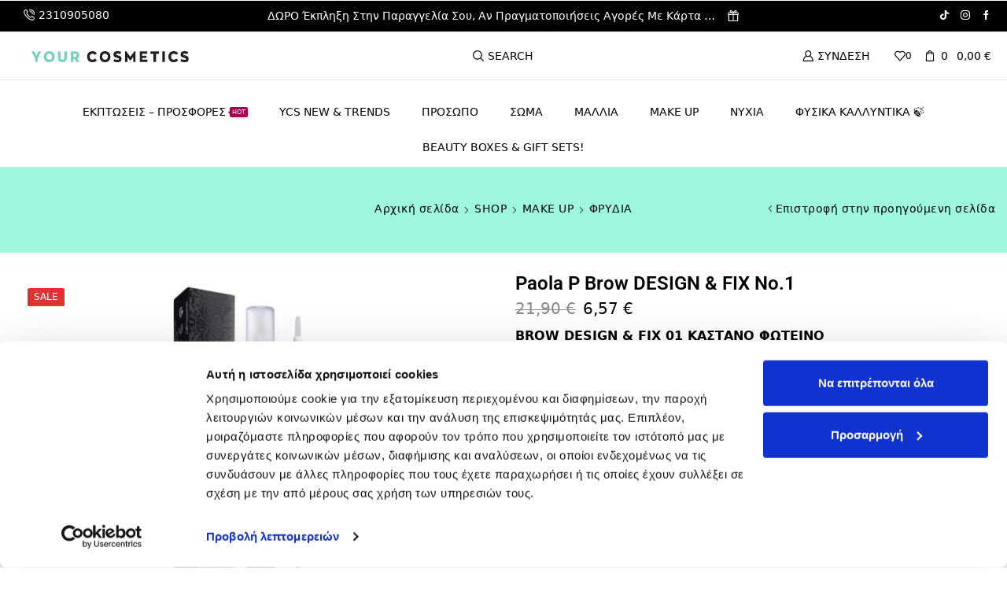

--- FILE ---
content_type: text/html; charset=UTF-8
request_url: https://www.yourcosmetics.gr/shop/makeup/eyebrows-make-up/paola-p-brow-design-fix-no-1/
body_size: 45845
content:
<!DOCTYPE html><html lang="el" ><head><meta charset="UTF-8" /><meta name="viewport" content="width=device-width, initial-scale=1.0, maximum-scale=1.0, user-scalable=0"/> <script type="text/javascript" data-cookieconsent="ignore">window.dataLayer = window.dataLayer || [];

	function gtag() {
		dataLayer.push(arguments);
	}

	gtag("consent", "default", {
		ad_personalization: "denied",
		ad_storage: "denied",
		ad_user_data: "denied",
		analytics_storage: "denied",
		functionality_storage: "denied",
		personalization_storage: "denied",
		security_storage: "granted",
		wait_for_update: 500,
	});
	gtag("set", "ads_data_redaction", true);</script> <script type="text/javascript" data-cookieconsent="ignore">(function (w, d, s, l, i) {
		w[l] = w[l] || [];
		w[l].push({'gtm.start': new Date().getTime(), event: 'gtm.js'});
		var f = d.getElementsByTagName(s)[0], j = d.createElement(s), dl = l !== 'dataLayer' ? '&l=' + l : '';
		j.async = true;
		j.src = 'https://www.googletagmanager.com/gtm.js?id=' + i + dl;
		f.parentNode.insertBefore(j, f);
	})(
		window,
		document,
		'script',
		'dataLayer',
		'GTM-MQ2Z8B3'
	);</script> <script type="text/javascript"
		id="Cookiebot"
		src="https://consent.cookiebot.com/uc.js"
		data-implementation="wp"
		data-cbid="9141cb9a-498c-4c3a-a320-94c22e86e5ec"
						data-culture="EL"
				data-blockingmode="auto"
	></script> <meta name='robots' content='index, follow, max-image-preview:large, max-snippet:-1, max-video-preview:-1' /><style>img:is([sizes="auto" i], [sizes^="auto," i]) { contain-intrinsic-size: 3000px 1500px }</style><link media="all" href="https://www.yourcosmetics.gr/wp-content/cache/autoptimize/css/autoptimize_d59caf3cc03a690baefe1914cf49c087.css" rel="stylesheet"><title>Paola P Brow DESIGN &amp; FIX No.1 | Your Cosmetics Store</title><link rel="canonical" href="https://www.yourcosmetics.gr/shop/makeup/eyebrows-make-up/paola-p-brow-design-fix-no-1/" /><meta property="og:locale" content="el_GR" /><meta property="og:type" content="article" /><meta property="og:title" content="Paola P Brow DESIGN &amp; FIX No.1 | Your Cosmetics Store" /><meta property="og:description" content="BROW DESIGN &amp; FIX 01 ΚΑΣΤΑΝΟ ΦΩΤΕΙΝΟ" /><meta property="og:url" content="https://www.yourcosmetics.gr/shop/makeup/eyebrows-make-up/paola-p-brow-design-fix-no-1/" /><meta property="og:site_name" content="Your Cosmetics Store" /><meta property="article:publisher" content="https://www.facebook.com/YourCosmeticsStore/" /><meta property="article:modified_time" content="2022-04-11T08:09:24+00:00" /><meta property="og:image" content="https://www.yourcosmetics.gr/wp-content/uploads/2021/03/BrowDesign-500x5005-1.jpg" /><meta property="og:image:width" content="500" /><meta property="og:image:height" content="500" /><meta property="og:image:type" content="image/jpeg" /><meta name="twitter:card" content="summary_large_image" /><meta name="twitter:label1" content="Εκτιμώμενος χρόνος ανάγνωσης" /><meta name="twitter:data1" content="1 λεπτό" /> <script type="application/ld+json" class="yoast-schema-graph">{"@context":"https://schema.org","@graph":[{"@type":"WebPage","@id":"https://www.yourcosmetics.gr/shop/makeup/eyebrows-make-up/paola-p-brow-design-fix-no-1/","url":"https://www.yourcosmetics.gr/shop/makeup/eyebrows-make-up/paola-p-brow-design-fix-no-1/","name":"Paola P Brow DESIGN & FIX No.1 | Your Cosmetics Store","isPartOf":{"@id":"https://www.yourcosmetics.gr/#website"},"primaryImageOfPage":{"@id":"https://www.yourcosmetics.gr/shop/makeup/eyebrows-make-up/paola-p-brow-design-fix-no-1/#primaryimage"},"image":{"@id":"https://www.yourcosmetics.gr/shop/makeup/eyebrows-make-up/paola-p-brow-design-fix-no-1/#primaryimage"},"thumbnailUrl":"https://www.yourcosmetics.gr/wp-content/uploads/2021/03/BrowDesign-500x5005-1.jpg","datePublished":"2021-03-26T09:26:56+00:00","dateModified":"2022-04-11T08:09:24+00:00","breadcrumb":{"@id":"https://www.yourcosmetics.gr/shop/makeup/eyebrows-make-up/paola-p-brow-design-fix-no-1/#breadcrumb"},"inLanguage":"el","potentialAction":[{"@type":"ReadAction","target":["https://www.yourcosmetics.gr/shop/makeup/eyebrows-make-up/paola-p-brow-design-fix-no-1/"]}]},{"@type":"ImageObject","inLanguage":"el","@id":"https://www.yourcosmetics.gr/shop/makeup/eyebrows-make-up/paola-p-brow-design-fix-no-1/#primaryimage","url":"https://www.yourcosmetics.gr/wp-content/uploads/2021/03/BrowDesign-500x5005-1.jpg","contentUrl":"https://www.yourcosmetics.gr/wp-content/uploads/2021/03/BrowDesign-500x5005-1.jpg","width":500,"height":500},{"@type":"BreadcrumbList","@id":"https://www.yourcosmetics.gr/shop/makeup/eyebrows-make-up/paola-p-brow-design-fix-no-1/#breadcrumb","itemListElement":[{"@type":"ListItem","position":1,"name":"Home","item":"https://www.yourcosmetics.gr/"},{"@type":"ListItem","position":2,"name":"SHOP","item":"https://www.yourcosmetics.gr/shop/"},{"@type":"ListItem","position":3,"name":"Paola P Brow DESIGN &#038; FIX No.1"}]},{"@type":"WebSite","@id":"https://www.yourcosmetics.gr/#website","url":"https://www.yourcosmetics.gr/","name":"Your Cosmetics Store","description":"Προϊόντα Περιποίησης Μαλλιών και Μακιγιάζ","publisher":{"@id":"https://www.yourcosmetics.gr/#organization"},"potentialAction":[{"@type":"SearchAction","target":{"@type":"EntryPoint","urlTemplate":"https://www.yourcosmetics.gr/?s={search_term_string}"},"query-input":{"@type":"PropertyValueSpecification","valueRequired":true,"valueName":"search_term_string"}}],"inLanguage":"el"},{"@type":"Organization","@id":"https://www.yourcosmetics.gr/#organization","name":"Your Cosmetics","url":"https://www.yourcosmetics.gr/","logo":{"@type":"ImageObject","inLanguage":"el","@id":"https://www.yourcosmetics.gr/#/schema/logo/image/","url":"https://www.yourcosmetics.gr/wp-content/uploads/2021/07/151586000_3878677868860355_7100134910222398110_n.jpg","contentUrl":"https://www.yourcosmetics.gr/wp-content/uploads/2021/07/151586000_3878677868860355_7100134910222398110_n.jpg","width":959,"height":960,"caption":"Your Cosmetics"},"image":{"@id":"https://www.yourcosmetics.gr/#/schema/logo/image/"},"sameAs":["https://www.facebook.com/YourCosmeticsStore/","https://www.instagram.com/your_cosmeticsgr/","https://gr.pinterest.com/yourcosmeticsstore/?eq=your cosmetics store&amp;amp;amp;etslf=9734","https://www.tiktok.com/@your_cosmeticsgr"]}]}</script> <link rel='dns-prefetch' href='//www.googletagmanager.com' /><link rel='dns-prefetch' href='//capi-automation.s3.us-east-2.amazonaws.com' /><link rel="alternate" type="application/rss+xml" title="Ροή RSS &raquo; Your Cosmetics Store" href="https://www.yourcosmetics.gr/feed/" /><link rel="alternate" type="application/rss+xml" title="Ροή Σχολίων &raquo; Your Cosmetics Store" href="https://www.yourcosmetics.gr/comments/feed/" /><style id='classic-theme-styles-inline-css' type='text/css'>/*! This file is auto-generated */
.wp-block-button__link{color:#fff;background-color:#32373c;border-radius:9999px;box-shadow:none;text-decoration:none;padding:calc(.667em + 2px) calc(1.333em + 2px);font-size:1.125em}.wp-block-file__button{background:#32373c;color:#fff;text-decoration:none}</style><style id='safe-svg-svg-icon-style-inline-css' type='text/css'>.safe-svg-cover{text-align:center}.safe-svg-cover .safe-svg-inside{display:inline-block;max-width:100%}.safe-svg-cover svg{fill:currentColor;height:100%;max-height:100%;max-width:100%;width:100%}</style><style id='global-styles-inline-css' type='text/css'>:root{--wp--preset--aspect-ratio--square: 1;--wp--preset--aspect-ratio--4-3: 4/3;--wp--preset--aspect-ratio--3-4: 3/4;--wp--preset--aspect-ratio--3-2: 3/2;--wp--preset--aspect-ratio--2-3: 2/3;--wp--preset--aspect-ratio--16-9: 16/9;--wp--preset--aspect-ratio--9-16: 9/16;--wp--preset--color--black: #000000;--wp--preset--color--cyan-bluish-gray: #abb8c3;--wp--preset--color--white: #ffffff;--wp--preset--color--pale-pink: #f78da7;--wp--preset--color--vivid-red: #cf2e2e;--wp--preset--color--luminous-vivid-orange: #ff6900;--wp--preset--color--luminous-vivid-amber: #fcb900;--wp--preset--color--light-green-cyan: #7bdcb5;--wp--preset--color--vivid-green-cyan: #00d084;--wp--preset--color--pale-cyan-blue: #8ed1fc;--wp--preset--color--vivid-cyan-blue: #0693e3;--wp--preset--color--vivid-purple: #9b51e0;--wp--preset--gradient--vivid-cyan-blue-to-vivid-purple: linear-gradient(135deg,rgba(6,147,227,1) 0%,rgb(155,81,224) 100%);--wp--preset--gradient--light-green-cyan-to-vivid-green-cyan: linear-gradient(135deg,rgb(122,220,180) 0%,rgb(0,208,130) 100%);--wp--preset--gradient--luminous-vivid-amber-to-luminous-vivid-orange: linear-gradient(135deg,rgba(252,185,0,1) 0%,rgba(255,105,0,1) 100%);--wp--preset--gradient--luminous-vivid-orange-to-vivid-red: linear-gradient(135deg,rgba(255,105,0,1) 0%,rgb(207,46,46) 100%);--wp--preset--gradient--very-light-gray-to-cyan-bluish-gray: linear-gradient(135deg,rgb(238,238,238) 0%,rgb(169,184,195) 100%);--wp--preset--gradient--cool-to-warm-spectrum: linear-gradient(135deg,rgb(74,234,220) 0%,rgb(151,120,209) 20%,rgb(207,42,186) 40%,rgb(238,44,130) 60%,rgb(251,105,98) 80%,rgb(254,248,76) 100%);--wp--preset--gradient--blush-light-purple: linear-gradient(135deg,rgb(255,206,236) 0%,rgb(152,150,240) 100%);--wp--preset--gradient--blush-bordeaux: linear-gradient(135deg,rgb(254,205,165) 0%,rgb(254,45,45) 50%,rgb(107,0,62) 100%);--wp--preset--gradient--luminous-dusk: linear-gradient(135deg,rgb(255,203,112) 0%,rgb(199,81,192) 50%,rgb(65,88,208) 100%);--wp--preset--gradient--pale-ocean: linear-gradient(135deg,rgb(255,245,203) 0%,rgb(182,227,212) 50%,rgb(51,167,181) 100%);--wp--preset--gradient--electric-grass: linear-gradient(135deg,rgb(202,248,128) 0%,rgb(113,206,126) 100%);--wp--preset--gradient--midnight: linear-gradient(135deg,rgb(2,3,129) 0%,rgb(40,116,252) 100%);--wp--preset--font-size--small: 13px;--wp--preset--font-size--medium: 20px;--wp--preset--font-size--large: 36px;--wp--preset--font-size--x-large: 42px;--wp--preset--spacing--20: 0.44rem;--wp--preset--spacing--30: 0.67rem;--wp--preset--spacing--40: 1rem;--wp--preset--spacing--50: 1.5rem;--wp--preset--spacing--60: 2.25rem;--wp--preset--spacing--70: 3.38rem;--wp--preset--spacing--80: 5.06rem;--wp--preset--shadow--natural: 6px 6px 9px rgba(0, 0, 0, 0.2);--wp--preset--shadow--deep: 12px 12px 50px rgba(0, 0, 0, 0.4);--wp--preset--shadow--sharp: 6px 6px 0px rgba(0, 0, 0, 0.2);--wp--preset--shadow--outlined: 6px 6px 0px -3px rgba(255, 255, 255, 1), 6px 6px rgba(0, 0, 0, 1);--wp--preset--shadow--crisp: 6px 6px 0px rgba(0, 0, 0, 1);}:where(.is-layout-flex){gap: 0.5em;}:where(.is-layout-grid){gap: 0.5em;}body .is-layout-flex{display: flex;}.is-layout-flex{flex-wrap: wrap;align-items: center;}.is-layout-flex > :is(*, div){margin: 0;}body .is-layout-grid{display: grid;}.is-layout-grid > :is(*, div){margin: 0;}:where(.wp-block-columns.is-layout-flex){gap: 2em;}:where(.wp-block-columns.is-layout-grid){gap: 2em;}:where(.wp-block-post-template.is-layout-flex){gap: 1.25em;}:where(.wp-block-post-template.is-layout-grid){gap: 1.25em;}.has-black-color{color: var(--wp--preset--color--black) !important;}.has-cyan-bluish-gray-color{color: var(--wp--preset--color--cyan-bluish-gray) !important;}.has-white-color{color: var(--wp--preset--color--white) !important;}.has-pale-pink-color{color: var(--wp--preset--color--pale-pink) !important;}.has-vivid-red-color{color: var(--wp--preset--color--vivid-red) !important;}.has-luminous-vivid-orange-color{color: var(--wp--preset--color--luminous-vivid-orange) !important;}.has-luminous-vivid-amber-color{color: var(--wp--preset--color--luminous-vivid-amber) !important;}.has-light-green-cyan-color{color: var(--wp--preset--color--light-green-cyan) !important;}.has-vivid-green-cyan-color{color: var(--wp--preset--color--vivid-green-cyan) !important;}.has-pale-cyan-blue-color{color: var(--wp--preset--color--pale-cyan-blue) !important;}.has-vivid-cyan-blue-color{color: var(--wp--preset--color--vivid-cyan-blue) !important;}.has-vivid-purple-color{color: var(--wp--preset--color--vivid-purple) !important;}.has-black-background-color{background-color: var(--wp--preset--color--black) !important;}.has-cyan-bluish-gray-background-color{background-color: var(--wp--preset--color--cyan-bluish-gray) !important;}.has-white-background-color{background-color: var(--wp--preset--color--white) !important;}.has-pale-pink-background-color{background-color: var(--wp--preset--color--pale-pink) !important;}.has-vivid-red-background-color{background-color: var(--wp--preset--color--vivid-red) !important;}.has-luminous-vivid-orange-background-color{background-color: var(--wp--preset--color--luminous-vivid-orange) !important;}.has-luminous-vivid-amber-background-color{background-color: var(--wp--preset--color--luminous-vivid-amber) !important;}.has-light-green-cyan-background-color{background-color: var(--wp--preset--color--light-green-cyan) !important;}.has-vivid-green-cyan-background-color{background-color: var(--wp--preset--color--vivid-green-cyan) !important;}.has-pale-cyan-blue-background-color{background-color: var(--wp--preset--color--pale-cyan-blue) !important;}.has-vivid-cyan-blue-background-color{background-color: var(--wp--preset--color--vivid-cyan-blue) !important;}.has-vivid-purple-background-color{background-color: var(--wp--preset--color--vivid-purple) !important;}.has-black-border-color{border-color: var(--wp--preset--color--black) !important;}.has-cyan-bluish-gray-border-color{border-color: var(--wp--preset--color--cyan-bluish-gray) !important;}.has-white-border-color{border-color: var(--wp--preset--color--white) !important;}.has-pale-pink-border-color{border-color: var(--wp--preset--color--pale-pink) !important;}.has-vivid-red-border-color{border-color: var(--wp--preset--color--vivid-red) !important;}.has-luminous-vivid-orange-border-color{border-color: var(--wp--preset--color--luminous-vivid-orange) !important;}.has-luminous-vivid-amber-border-color{border-color: var(--wp--preset--color--luminous-vivid-amber) !important;}.has-light-green-cyan-border-color{border-color: var(--wp--preset--color--light-green-cyan) !important;}.has-vivid-green-cyan-border-color{border-color: var(--wp--preset--color--vivid-green-cyan) !important;}.has-pale-cyan-blue-border-color{border-color: var(--wp--preset--color--pale-cyan-blue) !important;}.has-vivid-cyan-blue-border-color{border-color: var(--wp--preset--color--vivid-cyan-blue) !important;}.has-vivid-purple-border-color{border-color: var(--wp--preset--color--vivid-purple) !important;}.has-vivid-cyan-blue-to-vivid-purple-gradient-background{background: var(--wp--preset--gradient--vivid-cyan-blue-to-vivid-purple) !important;}.has-light-green-cyan-to-vivid-green-cyan-gradient-background{background: var(--wp--preset--gradient--light-green-cyan-to-vivid-green-cyan) !important;}.has-luminous-vivid-amber-to-luminous-vivid-orange-gradient-background{background: var(--wp--preset--gradient--luminous-vivid-amber-to-luminous-vivid-orange) !important;}.has-luminous-vivid-orange-to-vivid-red-gradient-background{background: var(--wp--preset--gradient--luminous-vivid-orange-to-vivid-red) !important;}.has-very-light-gray-to-cyan-bluish-gray-gradient-background{background: var(--wp--preset--gradient--very-light-gray-to-cyan-bluish-gray) !important;}.has-cool-to-warm-spectrum-gradient-background{background: var(--wp--preset--gradient--cool-to-warm-spectrum) !important;}.has-blush-light-purple-gradient-background{background: var(--wp--preset--gradient--blush-light-purple) !important;}.has-blush-bordeaux-gradient-background{background: var(--wp--preset--gradient--blush-bordeaux) !important;}.has-luminous-dusk-gradient-background{background: var(--wp--preset--gradient--luminous-dusk) !important;}.has-pale-ocean-gradient-background{background: var(--wp--preset--gradient--pale-ocean) !important;}.has-electric-grass-gradient-background{background: var(--wp--preset--gradient--electric-grass) !important;}.has-midnight-gradient-background{background: var(--wp--preset--gradient--midnight) !important;}.has-small-font-size{font-size: var(--wp--preset--font-size--small) !important;}.has-medium-font-size{font-size: var(--wp--preset--font-size--medium) !important;}.has-large-font-size{font-size: var(--wp--preset--font-size--large) !important;}.has-x-large-font-size{font-size: var(--wp--preset--font-size--x-large) !important;}
:where(.wp-block-post-template.is-layout-flex){gap: 1.25em;}:where(.wp-block-post-template.is-layout-grid){gap: 1.25em;}
:where(.wp-block-columns.is-layout-flex){gap: 2em;}:where(.wp-block-columns.is-layout-grid){gap: 2em;}
:root :where(.wp-block-pullquote){font-size: 1.5em;line-height: 1.6;}</style><style id='woocommerce-inline-inline-css' type='text/css'>.woocommerce form .form-row .required { visibility: visible; }</style><link rel='stylesheet' id='elementor-frontend-css' href='https://www.yourcosmetics.gr/wp-content/uploads/elementor/css/custom-frontend.min.css' type='text/css' media='all' /><style id='xstore-icons-font-inline-css' type='text/css'>@font-face {
				  font-family: 'xstore-icons';
				  src:
				    url('https://www.yourcosmetics.gr/wp-content/themes/xstore/fonts/xstore-icons-bold.ttf') format('truetype'),
				    url('https://www.yourcosmetics.gr/wp-content/themes/xstore/fonts/xstore-icons-bold.woff2') format('woff2'),
				    url('https://www.yourcosmetics.gr/wp-content/themes/xstore/fonts/xstore-icons-bold.woff') format('woff'),
				    url('https://www.yourcosmetics.gr/wp-content/themes/xstore/fonts/xstore-icons-bold.svg#xstore-icons') format('svg');
				  font-weight: normal;
				  font-style: normal;
				  font-display: swap;
				}</style><link rel='stylesheet' id='xstore-kirki-styles-css' href='https://www.yourcosmetics.gr/wp-content/cache/autoptimize/css/autoptimize_single_30e3d114d4fa9d85e1327dec2fb15d38.css' type='text/css' media='all' /> <script type="text/javascript" id="woocommerce-google-analytics-integration-gtag-js-after">/* Google Analytics for WooCommerce (gtag.js) */
					window.dataLayer = window.dataLayer || [];
					function gtag(){dataLayer.push(arguments);}
					// Set up default consent state.
					for ( const mode of [{"analytics_storage":"denied","ad_storage":"denied","ad_user_data":"denied","ad_personalization":"denied","region":["AT","BE","BG","HR","CY","CZ","DK","EE","FI","FR","DE","GR","HU","IS","IE","IT","LV","LI","LT","LU","MT","NL","NO","PL","PT","RO","SK","SI","ES","SE","GB","CH"]}] || [] ) {
						gtag( "consent", "default", { "wait_for_update": 500, ...mode } );
					}
					gtag("js", new Date());
					gtag("set", "developer_id.dOGY3NW", true);
					gtag("config", "G-VWFDE8HHVJ", {"track_404":true,"allow_google_signals":true,"logged_in":false,"linker":{"domains":[],"allow_incoming":false},"custom_map":{"dimension1":"logged_in"}});</script> <script type="text/javascript" src="https://www.yourcosmetics.gr/wp-includes/js/jquery/jquery.min.js" id="jquery-core-js"></script> <script type="text/javascript" id="fgf-frontend-js-extra">var fgf_frontend_params = {"gift_products_pagination_nonce":"ee9e9f0d3a","gift_product_nonce":"72957ff3da","ajaxurl":"https:\/\/www.yourcosmetics.gr\/wp-admin\/admin-ajax.php","current_page_url":"https:\/\/www.yourcosmetics.gr\/shop\/makeup\/eyebrows-make-up\/paola-p-brow-design-fix-no-1\/","add_to_cart_link":"https:\/\/www.yourcosmetics.gr\/shop\/makeup\/eyebrows-make-up\/paola-p-brow-design-fix-no-1\/?fgf_gift_product=%s&fgf_rule_id=%s&fgf_buy_product_id=%s","ajax_add_to_cart":"no","dropdown_add_to_cart_behaviour":"1","add_to_cart_alert_message":"\u0395\u03c0\u03af\u03bb\u03b5\u03be\u03b5 \u03c4\u03bf \u0394\u03a9\u03a1\u039f \u03c3\u03bf\u03c5!"};</script> <script type="text/javascript" id="fgf-owl-carousel-js-extra">var fgf_carousel_params = {"per_page":"3","item_margin":"10","nav":"true","nav_prev_text":"<","nav_next_text":">","pagination":"true","item_per_slide":"1","slide_speed":"5000","auto_play":"true"};</script> <script type="text/javascript" id="wc-add-to-cart-js-extra">var wc_add_to_cart_params = {"ajax_url":"\/wp-admin\/admin-ajax.php","wc_ajax_url":"\/?wc-ajax=%%endpoint%%","i18n_view_cart":"\u039a\u03b1\u03bb\u03ac\u03b8\u03b9","cart_url":"https:\/\/www.yourcosmetics.gr\/checkout\/","is_cart":"","cart_redirect_after_add":"no"};</script> <script type="text/javascript" id="wc-single-product-js-extra">var wc_single_product_params = {"i18n_required_rating_text":"\u03a0\u03b1\u03c1\u03b1\u03ba\u03b1\u03bb\u03bf\u03cd\u03bc\u03b5, \u03b5\u03c0\u03b9\u03bb\u03ad\u03be\u03c4\u03b5 \u03bc\u03af\u03b1 \u03b2\u03b1\u03b8\u03bc\u03bf\u03bb\u03bf\u03b3\u03af\u03b1","i18n_rating_options":["1 of 5 stars","2 of 5 stars","3 of 5 stars","4 of 5 stars","5 of 5 stars"],"i18n_product_gallery_trigger_text":"View full-screen image gallery","review_rating_required":"yes","flexslider":{"rtl":false,"animation":"slide","smoothHeight":true,"directionNav":false,"controlNav":"thumbnails","slideshow":false,"animationSpeed":500,"animationLoop":false,"allowOneSlide":false},"zoom_enabled":"1","zoom_options":[],"photoswipe_enabled":"","photoswipe_options":{"shareEl":false,"closeOnScroll":false,"history":false,"hideAnimationDuration":0,"showAnimationDuration":0},"flexslider_enabled":""};</script> <script type="text/javascript" id="woocommerce-js-extra">var woocommerce_params = {"ajax_url":"\/wp-admin\/admin-ajax.php","wc_ajax_url":"\/?wc-ajax=%%endpoint%%","i18n_password_show":"Show password","i18n_password_hide":"Hide password"};</script> <link rel="https://api.w.org/" href="https://www.yourcosmetics.gr/wp-json/" /><link rel="alternate" title="JSON" type="application/json" href="https://www.yourcosmetics.gr/wp-json/wp/v2/product/45551" /><link rel="EditURI" type="application/rsd+xml" title="RSD" href="https://www.yourcosmetics.gr/xmlrpc.php?rsd" /><meta name="generator" content="WordPress 6.8.3" /><meta name="generator" content="WooCommerce 10.3.4" /><link rel='shortlink' href='https://www.yourcosmetics.gr/?p=45551' /><style></style><style type="text/css" media="screen">.woocommerce #customer_details .col-1,.woocommerce #customer_details .col-2{
    width: 98%;
   }
    .cart-collaterals .cross-sells{
    display: none;
   }
   
@media (max-width:640px) {
     .woocommerce #customer_details .col-1,.woocommerce #customer_details .col-2{
    width: 100% !important;
   }
}</style><link rel="prefetch" as="font" href="https://www.yourcosmetics.gr/wp-content/themes/xstore/fonts/xstore-icons-bold.woff?v=9.6.1" type="font/woff"><link rel="prefetch" as="font" href="https://www.yourcosmetics.gr/wp-content/themes/xstore/fonts/xstore-icons-bold.woff2?v=9.6.1" type="font/woff2"> <noscript><style>.woocommerce-product-gallery{ opacity: 1 !important; }</style></noscript><meta name="generator" content="Elementor 3.32.5; features: additional_custom_breakpoints; settings: css_print_method-external, google_font-enabled, font_display-auto"> <script  type="text/javascript">!function(f,b,e,v,n,t,s){if(f.fbq)return;n=f.fbq=function(){n.callMethod?
					n.callMethod.apply(n,arguments):n.queue.push(arguments)};if(!f._fbq)f._fbq=n;
					n.push=n;n.loaded=!0;n.version='2.0';n.queue=[];t=b.createElement(e);t.async=!0;
					t.src=v;s=b.getElementsByTagName(e)[0];s.parentNode.insertBefore(t,s)}(window,
					document,'script','https://connect.facebook.net/en_US/fbevents.js');</script>  <script  type="text/javascript">fbq('init', '439634578304896', {}, {
    "agent": "woocommerce_2-10.3.4-3.5.12"
});

				document.addEventListener( 'DOMContentLoaded', function() {
					// Insert placeholder for events injected when a product is added to the cart through AJAX.
					document.body.insertAdjacentHTML( 'beforeend', '<div class=\"wc-facebook-pixel-event-placeholder\"></div>' );
				}, false );</script> <style>.e-con.e-parent:nth-of-type(n+4):not(.e-lazyloaded):not(.e-no-lazyload),
				.e-con.e-parent:nth-of-type(n+4):not(.e-lazyloaded):not(.e-no-lazyload) * {
					background-image: none !important;
				}
				@media screen and (max-height: 1024px) {
					.e-con.e-parent:nth-of-type(n+3):not(.e-lazyloaded):not(.e-no-lazyload),
					.e-con.e-parent:nth-of-type(n+3):not(.e-lazyloaded):not(.e-no-lazyload) * {
						background-image: none !important;
					}
				}
				@media screen and (max-height: 640px) {
					.e-con.e-parent:nth-of-type(n+2):not(.e-lazyloaded):not(.e-no-lazyload),
					.e-con.e-parent:nth-of-type(n+2):not(.e-lazyloaded):not(.e-no-lazyload) * {
						background-image: none !important;
					}
				}</style><meta name="generator" content="Powered by WPBakery Page Builder - drag and drop page builder for WordPress."/>  <script>(function(w,d,s,l,i){w[l]=w[l]||[];w[l].push({'gtm.start':
new Date().getTime(),event:'gtm.js'});var f=d.getElementsByTagName(s)[0],
j=d.createElement(s),dl=l!='dataLayer'?'&l='+l:'';j.async=true;j.src=
'https://www.googletagmanager.com/gtm.js?id='+i+dl;f.parentNode.insertBefore(j,f);
})(window,document,'script','dataLayer','GTM-MQ2Z8B3');</script> <link rel="icon" href="https://www.yourcosmetics.gr/wp-content/uploads/2023/11/cropped-yourcosmetics_fav-1-32x32.png" sizes="32x32" /><link rel="icon" href="https://www.yourcosmetics.gr/wp-content/uploads/2023/11/cropped-yourcosmetics_fav-1-192x192.png" sizes="192x192" /><link rel="apple-touch-icon" href="https://www.yourcosmetics.gr/wp-content/uploads/2023/11/cropped-yourcosmetics_fav-1-180x180.png" /><meta name="msapplication-TileImage" content="https://www.yourcosmetics.gr/wp-content/uploads/2023/11/cropped-yourcosmetics_fav-1-270x270.png" /><meta name="generator" content="XforWooCommerce.com - Product Filter for WooCommerce"/><style type="text/css" id="wp-custom-css">/* puts Mailchimp fields in a row */
.horizontal-mailchimp .mc-field-group,
.horizontal-mailchimp .clear {
     display: inline-block;
	 width:100%;
	max-width:300px;
}
 
/* hides the field labels */
.horizontal-mailchimp label {
     display: block;
     height: 1px;
     text-indent: -9999px;
}

/* hides the field labels */


@media only screen and (max-width: 992px){
	.et-tabs-wrapper .tabs-nav li a {
    text-align: center;
		padding: 15px 15px !important; }
}

@media only screen and (max-width: 992px){
	.bg_text_ban_right {
    padding-top: 200px !important; }
}
	




/*mailchimp */
.mc4wp-form-fields a {
    font-size: 13px;
}

.horizontal-mailchimp .mc-field-group, .horizontal-mailchimp .clear {
    display: inline-block;
    width: 100%;
    max-width: 300px;
    margin-bottom: 10px;
    margin-top: 20px;
}

.mc4wp-form-theme input[type=email] {border-radius:0px}

.mc4wp-form-theme-dark button, .mc4wp-form-theme-dark input[type=submit] {background-color:#000!important; border:1px solid #fff}



.etheme-sticky-cart.flex.align-items-center.container-width-inherit {
	display: none;}



.woocommerce-variation-description p {
    font-size: 14px;
    line-height: 18px;
    color: #FF01B8;
	padding-top:10px;
	font-weight:bold;
}




form.woocommerce-shipping-calculator {
    display: none;
}

p.woocommerce-shipping-destination {
    display: none;
}


/*megethos swatches */
ul.st-swatch-size-large li.type-image {
    width: 80px;
    height: 80px;
}

.related.products { display: none;}</style><style id="kirki-inline-styles"></style><style type="text/css" class="et_custom-css">.page-heading{margin-bottom:25px}.search-full-width-form .footer-product .button{padding:7px;text-transform:capitalize;display:none}onsale.new-label{color:#fff;background:#ff5f9d}@media (min-width:993px){.mega-menus-full-width .menu-wrapper .item-design-mega-menu .nav-sublist-dropdown{transition-delay:0s}.mega-menus-full-width .menu-wrapper .item-design-mega-menu:hover .nav-sublist-dropdown{transition-delay:0s}}@media (min-width:481px) and (max-width:767px){.purchase-wrapper{right:90px;bottom:6px}}.page-heading,.breadcrumb-trail{margin-bottom:25px}.breadcrumb-trail .page-heading{background-color:transparent}.swiper-custom-right:not(.et-swiper-elementor-nav),.swiper-custom-left:not(.et-swiper-elementor-nav){background:transparent !important}@media only screen and (max-width:1580px){.swiper-custom-left,.middle-inside .swiper-entry .swiper-button-prev,.middle-inside.swiper-entry .swiper-button-prev{left:-15px}.swiper-custom-right,.middle-inside .swiper-entry .swiper-button-next,.middle-inside.swiper-entry .swiper-button-next{right:-15px}.middle-inbox .swiper-entry .swiper-button-prev,.middle-inbox.swiper-entry .swiper-button-prev{left:8px}.middle-inbox .swiper-entry .swiper-button-next,.middle-inbox.swiper-entry .swiper-button-next{right:8px}.swiper-entry:hover .swiper-custom-left,.middle-inside .swiper-entry:hover .swiper-button-prev,.middle-inside.swiper-entry:hover .swiper-button-prev{left:-5px}.swiper-entry:hover .swiper-custom-right,.middle-inside .swiper-entry:hover .swiper-button-next,.middle-inside.swiper-entry:hover .swiper-button-next{right:-5px}.middle-inbox .swiper-entry:hover .swiper-button-prev,.middle-inbox.swiper-entry:hover .swiper-button-prev{left:5px}.middle-inbox .swiper-entry:hover .swiper-button-next,.middle-inbox.swiper-entry:hover .swiper-button-next{right:5px}}.header-main-menu.et_element-top-level .menu{margin-right:-0px;margin-left:-0px}@media only screen and (max-width:992px){.header-wrapper,.site-header-vertical{display:none}}@media only screen and (min-width:993px){.mobile-header-wrapper{display:none}}.swiper-container{width:auto}.etheme-elementor-slider:not(.swiper-container-initialized,.swiper-initialized) .swiper-slide{max-width:calc(100% / var(--slides-per-view,4))}.etheme-elementor-slider[data-animation]:not(.swiper-container-initialized,.swiper-initialized,[data-animation=slide],[data-animation=coverflow]) .swiper-slide{max-width:100%}body:not([data-elementor-device-mode]) .etheme-elementor-off-canvas__container{transition:none;opacity:0;visibility:hidden;position:fixed}</style><noscript><style>.wpb_animate_when_almost_visible { opacity: 1; }</style></noscript><style type="text/css" data-type="et_vc_shortcodes-custom-css">@media only screen and (max-width: 1199px) and (min-width: 769px) { div.et-md-no-bg { background-image: none !important; } }@media only screen and (max-width: 768px) and (min-width: 480px) { div.et-sm-no-bg { background-image: none !important; } }@media only screen and (max-width: 480px) {div.et-xs-no-bg { background-image: none !important; }}</style></head><body class="wp-singular product-template-default single single-product postid-45551 wp-theme-xstore wp-child-theme-xstore-child theme-xstore woocommerce woocommerce-page woocommerce-no-js et_cart-type-1 et_b_dt_header-not-overlap et_b_mob_header-not-overlap breadcrumbs-type-default wide et-preloader-off et-catalog-off  sticky-message-on global-product-name-on et-enable-swatch et-old-browser wpb-js-composer js-comp-ver-6.13.0 vc_responsive elementor-default elementor-kit-49335" data-mode="light">
<!-- Google Tag Manager (noscript) -->
<noscript><iframe src="https://www.googletagmanager.com/ns.html?id=GTM-MQ2Z8B3"
height="0" width="0" style="display:none;visibility:hidden"></iframe></noscript>
<!-- End Google Tag Manager (noscript) --><div class="template-container"><div class="template-content"><div class="page-wrapper"><header id="header" class="site-header sticky"  data-type="smart"><div class="header-wrapper"><div class="header-top-wrapper sticky"><div class="header-top" data-title="Header top"><div class="et-row-container"><div class="et-wrap-columns flex align-items-center"><div class="et_column et_col-xs-2 et_col-xs-offset-0"><div class="et_element et_b_header-contacts  et_element-top-level  justify-content-start  flex-inline text-nowrap" ><div class="contact contact-Phone icon-left  flex-inline  justify-content-start"
 data-tooltip="Phone"         > <span class="flex-inline justify-content-center flex-nowrap"> <span class="contact-icon flex-inline justify-content-center align-items-center"> <svg xmlns="http://www.w3.org/2000/svg" width="1em" height="1em" viewBox="0 0 24 24"><path d="M21.984 16.080v0c-3.624-2.904-5.112-1.368-6.408 0l-0.216 0.216c-0.12 0.024-0.552-0.072-1.272-0.528-0.84-0.552-1.896-1.464-3.12-2.688-3.24-3.24-3.24-4.272-3.216-4.416l0.216-0.216c1.416-1.392 2.88-2.832-0.048-6.408-0.96-1.2-1.944-1.8-2.976-1.848-1.536-0.096-2.736 1.176-3.552 2.040-0.096 0.12-0.24 0.264-0.36 0.384-1.104 1.080-1.152 3.336-0.144 6.024 1.056 2.808 3.144 5.856 5.88 8.592 2.712 2.712 5.76 4.8 8.568 5.88 1.296 0.504 2.472 0.744 3.528 0.744 1.080 0 1.944-0.288 2.496-0.816 0.144-0.12 0.312-0.264 0.456-0.432 0.888-0.84 2.088-1.968 2.016-3.504 0-1.032-0.624-2.016-1.848-3.024zM6.672 7.128l-0.24 0.24c-1.272 1.296-0.264 3.432 3.288 6.96 1.32 1.32 2.448 2.28 3.432 2.928 1.944 1.272 3 0.864 3.528 0.312l0.264-0.264c1.2-1.2 1.656-1.656 3.96 0.192 0.768 0.624 1.176 1.176 1.2 1.632 0.024 0.72-0.816 1.512-1.464 2.088-0.144 0.12-0.288 0.24-0.384 0.36-0.024 0.024-0.072 0.072-0.096 0.096-0.456 0.456-2.040 0.48-4.152-0.312-2.568-0.96-5.376-2.88-7.944-5.448-2.52-2.424-4.464-5.232-5.496-7.896-0.768-2.136-0.72-3.696-0.288-4.104 0.048-0.048 0.072-0.096 0.12-0.144 0.024-0.024 0.048-0.072 0.096-0.096 0.072-0.072 0.144-0.144 0.24-0.264 0.648-0.696 1.392-1.464 2.064-1.464h0.048c0.48 0.024 1.032 0.408 1.656 1.176 1.848 2.352 1.368 2.832 0.168 4.008zM18.12 9.336c-0.12 0.48 0.12 0.984 0.528 1.152 0.168 0.072 0.288 0.072 0.36 0.072 0.36 0 0.672-0.216 0.84-0.576 0.672-1.656 0.288-3.576-1.008-4.872s-3.312-1.68-5.016-0.936c-0.24 0.096-0.432 0.288-0.504 0.528-0.072 0.216-0.072 0.456 0 0.648 0.072 0.24 0.288 0.432 0.528 0.528 0.24 0.072 0.504 0.072 0.696-0.048 1.008-0.456 2.232-0.24 3 0.528s0.984 1.896 0.6 2.904l-0.024 0.072zM12.336 2.52l0.048 0.024c0.24 0.072 0.504 0.072 0.696-0.048 2.376-1.080 5.232-0.552 7.104 1.296 1.8 1.8 2.352 4.512 1.392 6.864-0.096 0.216-0.096 0.48 0.024 0.696 0.096 0.216 0.264 0.384 0.48 0.48 0.168 0.072 0.288 0.072 0.36 0.072 0.384 0 0.72-0.24 0.816-0.552 1.224-3.048 0.528-6.528-1.776-8.832-2.376-2.376-6.048-3.072-9.12-1.68-0.24 0.096-0.432 0.288-0.504 0.504s-0.072 0.456 0 0.648c0.096 0.36 0.384 0.504 0.48 0.528z"></path></svg> </span> <span class="contact-info "> 2310905080 </span> </span></div></div></div><div class="et_column et_col-xs-6 et_col-xs-offset-1"><div class="et_promo_text_carousel swiper-entry pos-relative arrows-hovered "><div class="swiper-container stop-on-hover et_element" data-loop="true" data-speed="300" data-breakpoints="1" data-xs-slides="1" data-sm-slides="1" data-md-slides="1" data-lt-slides="1" data-slides-per-view="1" data-slides-per-group="1"  data-autoplay='4000'><div class="header-promo-text et-promo-text-carousel swiper-wrapper"><div class="swiper-slide flex justify-content-center align-items-center"> <span class="text-nowrap">ΔΩΡΟ έκπληξη στην παραγγελία σου, αν πραγματοποιήσεις αγορές με κάρτα ή Paypal!</span> <span class="et_b-icon"><svg xmlns="http://www.w3.org/2000/svg" width="1em" height="1em" viewBox="0 0 24 24"><path d="M23.52 5.712c-0.024-0.48-0.432-0.864-0.888-0.864h-4.776c0.552-0.312 0.96-0.648 1.248-1.032l0.024-0.024c0.336-0.408 0.528-0.936 0.528-1.464 0-1.272-1.056-2.328-2.328-2.328-0.168 0-0.312 0.024-0.408 0.048-1.656 0.312-3.744 1.824-4.92 3.576-1.2-1.776-3.264-3.312-4.872-3.552h-0.048c-0.12-0.048-0.24-0.072-0.384-0.072-1.272 0-2.328 1.032-2.328 2.328 0 0.528 0.192 1.056 0.528 1.488 0.288 0.384 0.696 0.72 1.248 1.032h-4.776c-0.48 0-0.864 0.384-0.864 0.864v3.888c0 0.48 0.384 0.864 0.864 0.864h0.096v12.672c0 0.48 0.384 0.864 0.864 0.864h19.344c0.48 0 0.864-0.384 0.864-0.864v-12.696h0.096c0.48 0 0.864-0.384 0.864-0.864l0.024-3.864zM20.784 10.44v11.808h-7.92v-11.808h7.92zM13.44 4.56c0.912-1.344 2.544-2.568 3.72-2.784 0.024 0 0.072 0 0.096-0.024 0.024 0 0.024 0 0.048 0 0.312 0 0.576 0.264 0.576 0.576 0 0.144-0.024 0.264-0.096 0.336-0.024 0.024-0.048 0.072-0.072 0.12-0.624 0.744-2.52 1.392-4.272 1.776zM21.744 6.6v2.112h-8.88v-2.112h8.88zM11.136 10.44v11.808h-7.92v-11.808h7.92zM6.24 2.688c-0.072-0.096-0.12-0.192-0.12-0.36 0-0.144 0.048-0.288 0.144-0.384 0.12-0.12 0.264-0.192 0.408-0.192 0.024 0 0.048 0 0.048 0l0.072 0.024c1.176 0.192 2.832 1.44 3.744 2.784-1.752-0.384-3.648-1.032-4.272-1.8v-0.024l-0.024-0.048zM11.136 6.6v2.112h-8.88v-2.112h8.88z"></path></svg></span></div><div class="swiper-slide flex justify-content-center align-items-center"> <span class="et_b-icon"><svg xmlns="http://www.w3.org/2000/svg" width="1em" height="1em" viewBox="0 0 16 16"><path d="M15.376 6.704c0.352 0 0.624-0.288 0.624-0.624v-2.56c0-0.352-0.288-0.624-0.624-0.624h-14.752c-0.336-0.016-0.624 0.272-0.624 0.624v2.56c0 0.352 0.288 0.624 0.624 0.624 0.72 0 1.296 0.576 1.296 1.296s-0.576 1.296-1.296 1.296c-0.336 0-0.624 0.272-0.624 0.624v2.56c0 0.352 0.288 0.64 0.624 0.64h14.736c0.352 0 0.624-0.288 0.624-0.624v-2.576c0-0.352-0.288-0.624-0.624-0.624-0.72 0-1.296-0.576-1.296-1.296s0.592-1.296 1.312-1.296zM12.816 8c0 1.168 0.8 2.192 1.92 2.48v1.376h-13.472v-1.376c1.12-0.288 1.92-1.312 1.92-2.48s-0.8-2.192-1.92-2.48v-1.376h13.472v1.376c-1.12 0.288-1.92 1.312-1.92 2.48zM4.48 6.736c-0.352 0-0.624 0.288-0.624 0.624v1.28c0 0.352 0.288 0.624 0.624 0.624 0.352 0 0.624-0.288 0.624-0.624v-1.28c0-0.352-0.288-0.624-0.624-0.624zM4.48 4.16c-0.352 0-0.64 0.288-0.64 0.64v1.28c0 0.352 0.288 0.624 0.624 0.624 0.352 0 0.624-0.288 0.624-0.624v-1.28c0.016-0.352-0.272-0.64-0.608-0.64zM4.48 9.296c-0.352 0-0.624 0.288-0.624 0.624v1.28c0 0.352 0.288 0.624 0.624 0.624 0.352 0 0.624-0.288 0.624-0.624v-1.28c0-0.352-0.288-0.624-0.624-0.624zM11.52 6.736c-0.352 0-0.624 0.288-0.624 0.624v1.28c0 0.352 0.288 0.624 0.624 0.624s0.64-0.272 0.64-0.624v-1.28c0-0.352-0.288-0.624-0.64-0.624zM11.52 4.16c-0.352 0-0.624 0.288-0.624 0.624v1.28c0 0.352 0.288 0.624 0.624 0.624s0.64-0.256 0.64-0.608v-1.28c0-0.352-0.288-0.64-0.64-0.64zM11.52 9.296c-0.352 0-0.624 0.288-0.624 0.624v1.28c0 0.352 0.288 0.624 0.624 0.624s0.64-0.272 0.64-0.624v-1.28c0-0.352-0.288-0.624-0.64-0.624z"></path></svg></span> <span class="text-nowrap">-10% στην 1η σου αγορά με Εγγραφή στο Newsletter!</span></div><div class="swiper-slide flex justify-content-center align-items-center"> <span class="et_b-icon"><svg xmlns="http://www.w3.org/2000/svg" width="1em" height="1em" viewBox="0 0 16 16"><path d="M15.472 4.736h-1.952v-0.512c0-0.432-0.352-0.784-0.784-0.784h-7.696c-0.432 0-0.784 0.352-0.784 0.784v1.344h-1.84c-0.192 0-0.368 0.096-0.448 0.256l-0.976 1.712h-0.48c-0.288 0-0.512 0.224-0.512 0.512v2.88c0 0.288 0.24 0.512 0.512 0.512h0.56c0.224 0.672 0.848 1.136 1.552 1.136 0.112 0 0.208-0.016 0.304-0.032 0.608-0.112 1.072-0.528 1.264-1.088h0.56c0.032 0 0.048 0 0.080-0.016 0 0 0.016 0 0.016 0 0.064 0.016 0.128 0.016 0.176 0.016h3.168c0.256 0.784 1.056 1.264 1.872 1.088 0.608-0.112 1.072-0.528 1.264-1.088h1.408c0.432 0 0.784-0.352 0.784-0.784v-2.128h1.408c0.288 0 0.512-0.224 0.512-0.512s-0.208-0.512-0.496-0.512h-1.408v-0.368h0.032c0.288 0 0.512-0.224 0.512-0.512s-0.224-0.512-0.512-0.512h-0.032v-0.368h1.952c0.288 0 0.512-0.224 0.512-0.528-0.016-0.288-0.24-0.496-0.528-0.496zM9.088 6.656c0 0.288 0.224 0.512 0.512 0.512h2.88v0.368h-1.52c-0.144 0-0.288 0.064-0.368 0.16-0.096 0.096-0.144 0.224-0.144 0.352 0 0.288 0.224 0.512 0.512 0.512h1.504v1.856h-1.136c-0.112-0.352-0.336-0.64-0.64-0.848-0.368-0.256-0.816-0.336-1.232-0.256-0.608 0.112-1.072 0.528-1.264 1.088l-2.944-0.016 0.016-5.92 7.2 0.016v0.272h-0.976c-0.272 0-0.48 0.24-0.48 0.512 0 0.288 0.224 0.512 0.512 0.512h0.976v0.368h-2.896c-0.288-0.016-0.512 0.224-0.512 0.512zM9.776 10.304c0.352 0 0.624 0.288 0.624 0.624 0 0.352-0.288 0.624-0.624 0.624s-0.624-0.288-0.624-0.624c0-0.352 0.288-0.624 0.624-0.624zM2.64 10.304c0.352 0 0.624 0.288 0.624 0.624 0 0.352-0.288 0.624-0.624 0.624-0.352 0-0.624-0.272-0.624-0.624 0.016-0.352 0.288-0.624 0.624-0.624zM2.336 9.296c-0.608 0.112-1.072 0.528-1.264 1.088h-0.048v-1.84h3.216v1.856h-0.032c-0.112-0.352-0.336-0.64-0.64-0.848-0.384-0.256-0.816-0.352-1.232-0.256zM4.24 6.624v0.912h-2.048l0.528-0.912h1.52z"></path></svg></span> <span class="text-nowrap">Δωρεάν μεταφορικά με Αγορές άνω των 29€</span></div><div class="swiper-slide flex justify-content-center align-items-center"> <span class="text-nowrap">H Mon Rêve με τα Top καλλυντικά έφτασε!</span> <span class="et_b-icon"><svg xmlns="http://www.w3.org/2000/svg" width="1em" height="1em" viewBox="0 0 24 24"><path d="M12 0.024c-6.6 0-11.976 5.376-11.976 11.976s5.376 11.976 11.976 11.976 11.976-5.376 11.976-11.976-5.376-11.976-11.976-11.976zM12 22.056c-5.544 0-10.056-4.512-10.056-10.056s4.512-10.056 10.056-10.056 10.056 4.512 10.056 10.056-4.512 10.056-10.056 10.056zM12.24 4.656h-0.48c-0.48 0-0.84 0.264-0.84 0.624v8.808c0 0.336 0.36 0.624 0.84 0.624h0.48c0.48 0 0.84-0.264 0.84-0.624v-8.808c0-0.336-0.36-0.624-0.84-0.624zM12.24 16.248h-0.48c-0.456 0-0.84 0.384-0.84 0.84v1.44c0 0.456 0.384 0.84 0.84 0.84h0.48c0.456 0 0.84-0.384 0.84-0.84v-1.44c0-0.456-0.384-0.84-0.84-0.84z"></path></svg></span> <a class="text-nowrap" href="https://www.yourcosmetics.gr/brand/mon-reve/">SHOP NOW</a></div></div><div class="swiper-custom-left swiper-button-prev mob-hide "></div><div class="swiper-custom-right swiper-button-next mob-hide "></div></div></div></div><div class="et_column et_col-xs-2 et_col-xs-offset-1"><div class="et_element et_b_header-socials et-socials flex flex-nowrap align-items-center  justify-content-end mob-justify-content-center et_element-top-level flex-row" > <a href="https://www.tiktok.com/@your_cosmeticsgr"             data-tooltip="Tik Tok" title="Tik Tok"> <span class="screen-reader-text hidden">Tik Tok</span> <svg xmlns="http://www.w3.org/2000/svg" width="1em" height="1em" x="0px" y="0px" viewBox="0 0 24 24" style="enable-background:new 0 0 24 24;" xml:space="preserve"><g><path d="M22.5316296,6.0092726c-1.3718052,0-2.6375065-0.4544511-3.6539211-1.2211032c-1.1657028-0.8788559-2.0032463-2.1680326-2.299015-3.6539192C16.505455,0.7671212,16.4660187,0.3882553,16.4622631,0H12.54356 v10.7077723l-0.0046949,5.8651438c0,1.5680447-1.0211077,2.8975964-2.4365721,3.3651924 c-0.4107904,0.1356792-0.8544436,0.1999969-1.3164072,0.1746445c-0.5896597-0.0323944-1.142231-0.2103252-1.6225028-0.4976444 c-1.0220461-0.6112537-1.7149901-1.7201519-1.7337694-2.9886742c-0.0295768-1.9825897,1.5732088-3.5989904,3.5543904-3.5989904 c0.3910723,0,0.7666521,0.0638485,1.118289,0.1798086V10.280549V9.2284565 C9.7314081,9.1735287,9.3539505,9.1448908,8.9722672,9.1448908c-2.1685019,0-4.1966314,0.9013901-5.646368,2.5253029 c-1.0957532,1.2272062-1.7530174,2.7929029-1.8544239,4.4346552c-0.1328613,2.156765,0.6563252,4.2069607,2.1868119,5.7196064 c0.2248783,0.2220612,0.4610238,0.4281597,0.7079673,0.6182976C5.6784358,23.4525928,7.2826295,24,8.9722672,24 c0.3816833,0,0.75914-0.0281696,1.1300259-0.0830956c1.578373-0.233799,3.0346813-0.9563198,4.1839552-2.0924492 c1.412179-1.3957481,2.1924467-3.2487621,2.2008963-5.2210236l-0.0201874-8.7585144 c0.6736965,0.5197091,1.4103012,0.9497466,2.2008972,1.2835431c1.2295532,0.5187693,2.5332832,0.7816744,3.875042,0.7812052 V7.0641809V6.0083327c0.0009384,0.0009389-0.0103283,0.0009389-0.0112667,0.0009389V6.0092726z"/></g></svg> </a> <a href="https://www.instagram.com/your_cosmeticsgr/"             data-tooltip="Instagram" title="Instagram"> <span class="screen-reader-text hidden">Instagram</span> <svg xmlns="http://www.w3.org/2000/svg" width="1em" height="1em" viewBox="0 0 24 24"><path d="M16.512 0h-9.024c-4.128 0-7.488 3.36-7.488 7.488v9c0 4.152 3.36 7.512 7.488 7.512h9c4.152 0 7.512-3.36 7.512-7.488v-9.024c0-4.128-3.36-7.488-7.488-7.488zM21.744 16.512c0 2.904-2.352 5.256-5.256 5.256h-9c-2.904 0-5.256-2.352-5.256-5.256v-9.024c0-2.904 2.352-5.256 5.256-5.256h9c2.904 0 5.256 2.352 5.256 5.256v9.024zM12 6c-3.312 0-6 2.688-6 6s2.688 6 6 6 6-2.688 6-6-2.688-6-6-6zM12 15.744c-2.064 0-3.744-1.68-3.744-3.744s1.68-3.744 3.744-3.744 3.744 1.68 3.744 3.744c0 2.064-1.68 3.744-3.744 3.744zM19.248 5.544c0 0.437-0.355 0.792-0.792 0.792s-0.792-0.355-0.792-0.792c0-0.437 0.355-0.792 0.792-0.792s0.792 0.355 0.792 0.792z"></path></svg> </a> <a href="https://www.facebook.com/YourCosmeticsgr"             data-tooltip="Facebook" title="Facebook"> <span class="screen-reader-text hidden">Facebook</span> <svg xmlns="http://www.w3.org/2000/svg" width="1em" height="1em" viewBox="0 0 24 24"><path d="M13.488 8.256v-3c0-0.84 0.672-1.488 1.488-1.488h1.488v-3.768h-2.976c-2.472 0-4.488 2.016-4.488 4.512v3.744h-3v3.744h3v12h4.512v-12h3l1.488-3.744h-4.512z"></path></svg> </a></div></div></div></div></div></div><div class="header-main-wrapper sticky"><div class="header-main" data-title="Header main"><div class="et-row-container"><div class="et-wrap-columns flex align-items-center"><div class="et_column et_col-xs-3 et_col-xs-offset-0"><div class="et_element et_b_header-logo align-start mob-align-center et_element-top-level" > <a href="https://www.yourcosmetics.gr"> <span><img width="731" height="48" src="https://www.yourcosmetics.gr/wp-content/uploads/2023/09/LOGO_Your_cosmetics_NEW.png" class="et_b_header-logo-img" alt="" srcset="https://www.yourcosmetics.gr/wp-content/uploads/2023/09/LOGO_Your_cosmetics_NEW-1.png " 2x decoding="async" /></span><span class="fixed"><img width="731" height="48" src="https://www.yourcosmetics.gr/wp-content/uploads/2023/09/LOGO_Your_cosmetics_NEW.png" class="et_b_header-logo-img" alt="" srcset="https://www.yourcosmetics.gr/wp-content/uploads/2023/09/LOGO_Your_cosmetics_NEW-1.png " 2x decoding="async" /></span> </a></div></div><div class="et_column et_col-xs-4 et_col-xs-offset-1"><div class="et_element et_b_header-search flex align-items-center   et-content-left justify-content-center mob-justify-content- et_element-top-level search-full-width et-content_toggle" > <span class="flex et_b_search-icon  et-toggle pointer"> <span class="et_b-icon"><svg version="1.1" xmlns="http://www.w3.org/2000/svg" width="1em" height="1em" viewBox="0 0 24 24"><path d="M23.64 22.176l-5.736-5.712c1.44-1.8 2.232-4.032 2.232-6.336 0-5.544-4.512-10.032-10.032-10.032s-10.008 4.488-10.008 10.008c-0.024 5.568 4.488 10.056 10.032 10.056 2.328 0 4.512-0.792 6.336-2.256l5.712 5.712c0.192 0.192 0.456 0.312 0.72 0.312 0.24 0 0.504-0.096 0.672-0.288 0.192-0.168 0.312-0.384 0.336-0.672v-0.048c0.024-0.288-0.096-0.552-0.264-0.744zM18.12 10.152c0 4.392-3.6 7.992-8.016 7.992-4.392 0-7.992-3.6-7.992-8.016 0-4.392 3.6-7.992 8.016-7.992 4.392 0 7.992 3.6 7.992 8.016z"></path></svg></span> <span class="et-element-label inline-block mob-hide"> Search </span> </span><div class="et-mini-content" style="display: none"> <span class="et-toggle pos-absolute et-close right top"> <svg xmlns="http://www.w3.org/2000/svg" width="1.4em" height="1.4em" viewBox="0 0 24 24"><path d="M13.056 12l10.728-10.704c0.144-0.144 0.216-0.336 0.216-0.552 0-0.192-0.072-0.384-0.216-0.528-0.144-0.12-0.336-0.216-0.528-0.216 0 0 0 0 0 0-0.192 0-0.408 0.072-0.528 0.216l-10.728 10.728-10.704-10.728c-0.288-0.288-0.768-0.288-1.056 0-0.168 0.144-0.24 0.336-0.24 0.528 0 0.216 0.072 0.408 0.216 0.552l10.728 10.704-10.728 10.704c-0.144 0.144-0.216 0.336-0.216 0.552s0.072 0.384 0.216 0.528c0.288 0.288 0.768 0.288 1.056 0l10.728-10.728 10.704 10.704c0.144 0.144 0.336 0.216 0.528 0.216s0.384-0.072 0.528-0.216c0.144-0.144 0.216-0.336 0.216-0.528s-0.072-0.384-0.216-0.528l-10.704-10.704z"></path> </svg> </span><form action="https://www.yourcosmetics.gr/" role="search" data-min="3" data-per-page="100"
 class="ajax-search-form  ajax-with-suggestions input-icon  container search-full-width-form" method="get"><div class="search-content-head"><div class="full-width align-center products-title">What are you looking for?</div><div class="input-row flex align-items-center et-overflow-hidden" data-search-mode="dark"> <label class="screen-reader-text" for="et_b-header-search-input-56">Search input</label> <input type="text" value=""
 placeholder="Search for..." autocomplete="off" class="form-control" id="et_b-header-search-input-56" name="s"> <input type="hidden" name="post_type" value="product"> <input type="hidden" name="et_search" value="true"> <span class="buttons-wrapper flex flex-nowrap pos-relative"> <span class="clear flex-inline justify-content-center align-items-center pointer"> <span class="et_b-icon"> <svg xmlns="http://www.w3.org/2000/svg" width=".7em" height=".7em" viewBox="0 0 24 24"><path d="M13.056 12l10.728-10.704c0.144-0.144 0.216-0.336 0.216-0.552 0-0.192-0.072-0.384-0.216-0.528-0.144-0.12-0.336-0.216-0.528-0.216 0 0 0 0 0 0-0.192 0-0.408 0.072-0.528 0.216l-10.728 10.728-10.704-10.728c-0.288-0.288-0.768-0.288-1.056 0-0.168 0.144-0.24 0.336-0.24 0.528 0 0.216 0.072 0.408 0.216 0.552l10.728 10.704-10.728 10.704c-0.144 0.144-0.216 0.336-0.216 0.552s0.072 0.384 0.216 0.528c0.288 0.288 0.768 0.288 1.056 0l10.728-10.728 10.704 10.704c0.144 0.144 0.336 0.216 0.528 0.216s0.384-0.072 0.528-0.216c0.144-0.144 0.216-0.336 0.216-0.528s-0.072-0.384-0.216-0.528l-10.704-10.704z"></path></svg> </span> </span> <button type="submit" class="search-button flex justify-content-center align-items-center pointer" aria-label="Search button"> <span class="et_b-loader"></span> <svg version="1.1" xmlns="http://www.w3.org/2000/svg" width="1em" height="1em" viewBox="0 0 24 24"><path d="M23.64 22.176l-5.736-5.712c1.44-1.8 2.232-4.032 2.232-6.336 0-5.544-4.512-10.032-10.032-10.032s-10.008 4.488-10.008 10.008c-0.024 5.568 4.488 10.056 10.032 10.056 2.328 0 4.512-0.792 6.336-2.256l5.712 5.712c0.192 0.192 0.456 0.312 0.72 0.312 0.24 0 0.504-0.096 0.672-0.288 0.192-0.168 0.312-0.384 0.336-0.672v-0.048c0.024-0.288-0.096-0.552-0.264-0.744zM18.12 10.152c0 4.392-3.6 7.992-8.016 7.992-4.392 0-7.992-3.6-7.992-8.016 0-4.392 3.6-7.992 8.016-7.992 4.392 0 7.992 3.6 7.992 8.016z"></path></svg> <span class="screen-reader-text">Search</span></button> </span></div></div><div class="ajax-extra-content"><div class="ajax-search-categories"><div class="full-width align-center products-title">Popular categories</div><div class="swiper-entry "><div class=" slider-3255 categories-grid row" ><div class="category-grid col-xs-12 col-sm-2 columns-6 text-color-dark valign-center style-default content-under product-category product"		> <a aria-label="Visit product category MAKE UP" href="https://www.yourcosmetics.gr/product-category/makeup/"><span class="prdctfltr_cat_support" style="display:none!important;" data-slug="makeup"></span><img fetchpriority="high" src="https://www.yourcosmetics.gr/wp-content/uploads/2023/07/makeup-small-350x350.jpg" alt="MAKE UP" width="350" height="350" srcset="https://www.yourcosmetics.gr/wp-content/uploads/2023/07/makeup-small-350x350.jpg 350w, https://www.yourcosmetics.gr/wp-content/uploads/2023/07/makeup-small-300x300.jpg 300w, https://www.yourcosmetics.gr/wp-content/uploads/2023/07/makeup-small-150x150.jpg 150w, https://www.yourcosmetics.gr/wp-content/uploads/2023/07/makeup-small-100x100.jpg 100w, https://www.yourcosmetics.gr/wp-content/uploads/2023/07/makeup-small-32x32.jpg 32w, https://www.yourcosmetics.gr/wp-content/uploads/2023/07/makeup-small-1x1.jpg 1w, https://www.yourcosmetics.gr/wp-content/uploads/2023/07/makeup-small-10x10.jpg 10w, https://www.yourcosmetics.gr/wp-content/uploads/2023/07/makeup-small.jpg 420w" sizes="(max-width: 350px) 100vw, 350px" /></a><div class="categories-mask text-center text-uppercase"> <a aria-label="Visit product category MAKE UP" href="https://www.yourcosmetics.gr/product-category/makeup/"><h4>MAKE UP</h4> </a> <a aria-label="Visit product category MAKE UP" href="https://www.yourcosmetics.gr/product-category/makeup/"> <mark class="count">873 products</mark></a></div></div><div class="category-grid col-xs-12 col-sm-2 columns-6 text-color-dark valign-center style-default content-under product-category product last"		> <a aria-label="Visit product category ΜΑΛΛΙΑ" href="https://www.yourcosmetics.gr/product-category/hair/"><span class="prdctfltr_cat_support" style="display:none!important;" data-slug="hair"></span><img src="https://www.yourcosmetics.gr/wp-content/uploads/2024/11/Untitled-design-7-350x350.png" alt="ΜΑΛΛΙΑ" width="350" height="350" srcset="https://www.yourcosmetics.gr/wp-content/uploads/2024/11/Untitled-design-7-350x350.png 350w, https://www.yourcosmetics.gr/wp-content/uploads/2024/11/Untitled-design-7-300x300.png 300w, https://www.yourcosmetics.gr/wp-content/uploads/2024/11/Untitled-design-7-150x150.png 150w, https://www.yourcosmetics.gr/wp-content/uploads/2024/11/Untitled-design-7-768x768.png 768w, https://www.yourcosmetics.gr/wp-content/uploads/2024/11/Untitled-design-7-450x450.png 450w, https://www.yourcosmetics.gr/wp-content/uploads/2024/11/Untitled-design-7-100x100.png 100w, https://www.yourcosmetics.gr/wp-content/uploads/2024/11/Untitled-design-7-32x32.png 32w, https://www.yourcosmetics.gr/wp-content/uploads/2024/11/Untitled-design-7-1x1.png 1w, https://www.yourcosmetics.gr/wp-content/uploads/2024/11/Untitled-design-7-10x10.png 10w, https://www.yourcosmetics.gr/wp-content/uploads/2024/11/Untitled-design-7.png 1024w" sizes="(max-width: 350px) 100vw, 350px" /></a><div class="categories-mask text-center text-uppercase"> <a aria-label="Visit product category ΜΑΛΛΙΑ" href="https://www.yourcosmetics.gr/product-category/hair/"><h4>ΜΑΛΛΙΑ</h4> </a> <a aria-label="Visit product category ΜΑΛΛΙΑ" href="https://www.yourcosmetics.gr/product-category/hair/"> <mark class="count">694 products</mark></a></div></div><div class="category-grid col-xs-12 col-sm-2 columns-6 text-color-dark valign-center style-default content-under product-category product"		> <a aria-label="Visit product category Μάσκαρα" href="https://www.yourcosmetics.gr/product-category/makeup/eyes-make-up/%ce%bc%ce%ac%cf%83%ce%ba%ce%b1%cf%81%ce%b1/"><span class="prdctfltr_cat_support" style="display:none!important;" data-slug="%ce%bc%ce%ac%cf%83%ce%ba%ce%b1%cf%81%ce%b1"></span><img loading="lazy" src="https://www.yourcosmetics.gr/wp-content/uploads/2022/06/mascara-cat.png" alt="Μάσκαρα" width="350" height="350" srcset="https://www.yourcosmetics.gr/wp-content/uploads/2022/06/mascara-cat.png 150w, https://www.yourcosmetics.gr/wp-content/uploads/2022/06/mascara-cat-1x1.png 1w, https://www.yourcosmetics.gr/wp-content/uploads/2022/06/mascara-cat-10x10.png 10w, https://www.yourcosmetics.gr/wp-content/uploads/2022/06/mascara-cat-100x100.png 100w, https://www.yourcosmetics.gr/wp-content/uploads/2022/06/mascara-cat-32x32.png 32w" sizes="(max-width: 150px) 100vw, 150px" /></a><div class="categories-mask text-center text-uppercase"> <a aria-label="Visit product category Μάσκαρα" href="https://www.yourcosmetics.gr/product-category/makeup/eyes-make-up/%ce%bc%ce%ac%cf%83%ce%ba%ce%b1%cf%81%ce%b1/"><h4>Μάσκαρα</h4> </a> <a aria-label="Visit product category Μάσκαρα" href="https://www.yourcosmetics.gr/product-category/makeup/eyes-make-up/%ce%bc%ce%ac%cf%83%ce%ba%ce%b1%cf%81%ce%b1/"> <mark class="count">88 products</mark></a></div></div><div class="category-grid col-xs-12 col-sm-2 columns-6 text-color-dark valign-center style-default content-under product-category product last"		> <a aria-label="Visit product category ΜΑΤΙΑ" href="https://www.yourcosmetics.gr/product-category/makeup/eyes-make-up/"><span class="prdctfltr_cat_support" style="display:none!important;" data-slug="eyes-make-up"></span><img loading="lazy" src="https://www.yourcosmetics.gr/wp-content/uploads/2022/11/eye-cat.jpg" alt="ΜΑΤΙΑ" width="350" height="350" srcset="https://www.yourcosmetics.gr/wp-content/uploads/2022/11/eye-cat.jpg 150w, https://www.yourcosmetics.gr/wp-content/uploads/2022/11/eye-cat-100x100.jpg 100w, https://www.yourcosmetics.gr/wp-content/uploads/2022/11/eye-cat-32x32.jpg 32w, https://www.yourcosmetics.gr/wp-content/uploads/2022/11/eye-cat-1x1.jpg 1w, https://www.yourcosmetics.gr/wp-content/uploads/2022/11/eye-cat-10x10.jpg 10w" sizes="(max-width: 150px) 100vw, 150px" /></a><div class="categories-mask text-center text-uppercase"> <a aria-label="Visit product category ΜΑΤΙΑ" href="https://www.yourcosmetics.gr/product-category/makeup/eyes-make-up/"><h4>ΜΑΤΙΑ</h4> </a> <a aria-label="Visit product category ΜΑΤΙΑ" href="https://www.yourcosmetics.gr/product-category/makeup/eyes-make-up/"> <mark class="count">253 products</mark></a></div></div><div class="category-grid col-xs-12 col-sm-2 columns-6 text-color-dark valign-center style-default content-under product-category product"		> <a aria-label="Visit product category ΦΥΣΙΚΑ ΚΑΛΛΥΝΤΙΚΑ" href="https://www.yourcosmetics.gr/product-category/natural-beauty-products/"><span class="prdctfltr_cat_support" style="display:none!important;" data-slug="natural-beauty-products"></span><img loading="lazy" src="https://www.yourcosmetics.gr/wp-content/uploads/2022/06/natural-products.png" alt="ΦΥΣΙΚΑ ΚΑΛΛΥΝΤΙΚΑ" width="350" height="350" srcset="https://www.yourcosmetics.gr/wp-content/uploads/2022/06/natural-products.png 150w, https://www.yourcosmetics.gr/wp-content/uploads/2022/06/natural-products-1x1.png 1w, https://www.yourcosmetics.gr/wp-content/uploads/2022/06/natural-products-10x10.png 10w, https://www.yourcosmetics.gr/wp-content/uploads/2022/06/natural-products-100x100.png 100w, https://www.yourcosmetics.gr/wp-content/uploads/2022/06/natural-products-32x32.png 32w" sizes="(max-width: 150px) 100vw, 150px" /></a><div class="categories-mask text-center text-uppercase"> <a aria-label="Visit product category ΦΥΣΙΚΑ ΚΑΛΛΥΝΤΙΚΑ" href="https://www.yourcosmetics.gr/product-category/natural-beauty-products/"><h4>ΦΥΣΙΚΑ ΚΑΛΛΥΝΤΙΚΑ</h4> </a> <a aria-label="Visit product category ΦΥΣΙΚΑ ΚΑΛΛΥΝΤΙΚΑ" href="https://www.yourcosmetics.gr/product-category/natural-beauty-products/"> <mark class="count">177 products</mark></a></div></div><div class="category-grid col-xs-12 col-sm-2 columns-6 text-color-dark valign-center style-default content-under product-category product last"		> <a aria-label="Visit product category ΧΕΙΛΗ" href="https://www.yourcosmetics.gr/product-category/makeup/lips-make-up/"><span class="prdctfltr_cat_support" style="display:none!important;" data-slug="lips-make-up"></span><img loading="lazy" src="https://www.yourcosmetics.gr/wp-content/uploads/2023/08/lips-350x350.jpg" alt="ΧΕΙΛΗ" width="350" height="350" srcset="https://www.yourcosmetics.gr/wp-content/uploads/2023/08/lips-350x350.jpg 350w, https://www.yourcosmetics.gr/wp-content/uploads/2023/08/lips-300x300.jpg 300w, https://www.yourcosmetics.gr/wp-content/uploads/2023/08/lips-150x150.jpg 150w, https://www.yourcosmetics.gr/wp-content/uploads/2023/08/lips-100x100.jpg 100w, https://www.yourcosmetics.gr/wp-content/uploads/2023/08/lips-32x32.jpg 32w, https://www.yourcosmetics.gr/wp-content/uploads/2023/08/lips-1x1.jpg 1w, https://www.yourcosmetics.gr/wp-content/uploads/2023/08/lips-10x10.jpg 10w, https://www.yourcosmetics.gr/wp-content/uploads/2023/08/lips.jpg 420w" sizes="(max-width: 350px) 100vw, 350px" /></a><div class="categories-mask text-center text-uppercase"> <a aria-label="Visit product category ΧΕΙΛΗ" href="https://www.yourcosmetics.gr/product-category/makeup/lips-make-up/"><h4>ΧΕΙΛΗ</h4> </a> <a aria-label="Visit product category ΧΕΙΛΗ" href="https://www.yourcosmetics.gr/product-category/makeup/lips-make-up/"> <mark class="count">213 products</mark></a></div></div></div></div><div class="full-width text-center"><a href="https://www.yourcosmetics.gr/shop/" class="btn black">View all categories</a></div></div></div><div class="ajax-results-wrapper"></div></form></div></div></div><div class="et_column et_col-xs-3 et_col-xs-offset-1 pos-static"><style>.connect-block-element-pEkPT {
                    --connect-block-space: 8px;
                    margin: 0 -8px;
                }
                .et_element.connect-block-element-pEkPT > div,
                .et_element.connect-block-element-pEkPT > form.cart,
                .et_element.connect-block-element-pEkPT > .price {
                    margin: 0 8px;
                }
                                    .et_element.connect-block-element-pEkPT > .et_b_header-widget > div, 
                    .et_element.connect-block-element-pEkPT > .et_b_header-widget > ul {
                        margin-left: 8px;
                        margin-right: 8px;
                    }
                    .et_element.connect-block-element-pEkPT .widget_nav_menu .menu > li > a {
                        margin: 0 8px                    }
/*                    .et_element.connect-block-element-pEkPT .widget_nav_menu .menu .menu-item-has-children > a:after {
                        right: 8px;
                    }*/</style><div class="et_element et_connect-block flex flex-row connect-block-element-pEkPT align-items-center justify-content-end"><div class="et_element et_b_header-account flex align-items-center  login-link account-type1 et-content-right et-content-dropdown et-content-toTop et_element-top-level" > <a href="https://www.yourcosmetics.gr/my-account/"
 class=" flex full-width align-items-center  justify-content-center mob-justify-content-center"> <span class="flex-inline justify-content-center align-items-center flex-wrap"> <span class="et_b-icon"> <svg xmlns="http://www.w3.org/2000/svg" width="1em" height="1em" viewBox="0 0 24 24"><path d="M17.4 12.072c1.344-1.32 2.088-3.12 2.088-4.992 0-3.888-3.144-7.032-7.032-7.032s-7.056 3.144-7.056 7.032c0 1.872 0.744 3.672 2.088 4.992-3.792 1.896-6.312 6.216-6.312 10.92 0 0.576 0.456 1.032 1.032 1.032h20.52c0.576 0 1.032-0.456 1.032-1.032-0.048-4.704-2.568-9.024-6.36-10.92zM14.976 11.4l-0.096 0.024c-0.048 0.024-0.096 0.048-0.144 0.072l-0.024 0.024c-0.744 0.384-1.488 0.576-2.304 0.576-2.76 0-4.992-2.232-4.992-4.992s2.256-5.016 5.016-5.016c2.76 0 4.992 2.232 4.992 4.992 0 1.776-0.936 3.432-2.448 4.32zM9.456 13.44c0.936 0.456 1.944 0.672 2.976 0.672s2.040-0.216 2.976-0.672c3.336 1.104 5.832 4.56 6.192 8.52h-18.336c0.384-3.96 2.88-7.416 6.192-8.52z"></path></svg> </span> <span class="et-element-label inline-block mob-hide"> Σύνδεση </span> </span> </a><div class="header-account-content et-mini-content"><div class="et-content"><div class="et_b-tabs-wrapper"><div class="et_b-tabs"> <span class="et-tab active" data-tab="login"> Login </span> <span class="et-tab" data-tab="register"> Register </span></div><form class="woocommerce-form woocommerce-form-login login et_b-tab-content active" data-tab-name="login" autocomplete="off" method="post"
 action="https://www.yourcosmetics.gr/my-account/"><p class="woocommerce-form-row woocommerce-form-row--wide form-row form-row-wide"> <label for="username">Username or email                                    &nbsp;<span class="required">*</span></label> <input type="text" title="username"
 class="woocommerce-Input woocommerce-Input--text input-text"
 name="username" id="username"
 value=""/></p><p class="woocommerce-form-row woocommerce-form-row--wide form-row form-row-wide"> <label for="password">Password&nbsp;<span
 class="required">*</span></label> <input class="woocommerce-Input woocommerce-Input--text input-text" type="password"
 name="password" id="password" autocomplete="current-password"/></p> <a href="https://www.yourcosmetics.gr/my-account/lost-password/"
 class="lost-password">Lost password?</a><p> <label for="rememberme"
 class="woocommerce-form__label woocommerce-form__label-for-checkbox inline"> <input class="woocommerce-form__input woocommerce-form__input-checkbox"
 name="rememberme" type="checkbox" id="rememberme" value="forever"/> <span>Remember Me</span> </label></p><p class="login-submit"> <input type="hidden" id="woocommerce-login-nonce" name="woocommerce-login-nonce" value="ba54367061" /><input type="hidden" name="_wp_http_referer" value="/shop/makeup/eyebrows-make-up/paola-p-brow-design-fix-no-1/" /> <button type="submit" class="woocommerce-Button button" name="login"
 value="Log in">Log in</button></p></form><form method="post" autocomplete="off"
 class="woocommerce-form woocommerce-form-register et_b-tab-content register"
 data-tab-name="register"                                   action="https://www.yourcosmetics.gr/my-account/"><p class="woocommerce-form-row woocommerce-form-row--wide form-row-wide"> <label for="reg_email">Email address                                        &nbsp;<span class="required">*</span></label> <input type="email" class="woocommerce-Input woocommerce-Input--text input-text"
 name="email" id="reg_email" autocomplete="email"
 value=""/></p><p class="woocommerce-form-row woocommerce-form-row--wide form-row-wide"> <label for="reg_password">Password                                            &nbsp;<span class="required">*</span></label> <input type="password"
 class="woocommerce-Input woocommerce-Input--text input-text"
 name="password" id="reg_password" autocomplete="new-password"/></p> <wc-order-attribution-inputs></wc-order-attribution-inputs><div class="woocommerce-privacy-policy-text"><p>Your personal data will be used to support your experience throughout this website, to manage access to your account, and for other purposes described in our <a href="https://www.yourcosmetics.gr/politiki-prosopikon-dedomenon/" class="woocommerce-privacy-policy-link" target="_blank">πολιτική απορρήτου</a>.</p></div><p class="woocommerce-FormRow"> <input type="hidden" id="woocommerce-register-nonce" name="woocommerce-register-nonce" value="7f4bc59545" /> <input type="hidden" name="_wp_http_referer"
 value="https://www.yourcosmetics.gr/my-account/"> <button type="submit" class="woocommerce-Button button" name="register"
 value="Register">Register</button></p></form></div></div></div></div><div class="et_element et_b_header-wishlist  flex align-items-center wishlist-type1  et-quantity-right et-content-right et-content-dropdown et-content-toTop et_element-top-level" > <a href="https://www.yourcosmetics.gr/my-account/?et-wishlist-page" class=" flex flex-wrap full-width align-items-center  justify-content-start mob-justify-content-end et-toggle currentColor"> <span class="flex-inline justify-content-center align-items-center flex-wrap"> <span class="et_b-icon"> <span class="et-svg"><svg xmlns="http://www.w3.org/2000/svg" width="1em" height="1em" viewBox="0 0 24 24"><path d="M23.928 7.656c-0.264-3.528-3.264-6.36-6.792-6.456-1.872-0.072-3.768 0.672-5.136 1.992-1.392-1.344-3.24-2.064-5.136-1.992-3.528 0.096-6.528 2.928-6.792 6.456-0.024 0.288-0.024 0.624-0.024 0.912 0.048 1.272 0.6 2.544 1.512 3.576l9.168 10.152c0.312 0.36 0.792 0.552 1.272 0.552 0.456 0 0.936-0.192 1.296-0.552l9.144-10.152c0.912-1.008 1.44-2.256 1.512-3.576 0-0.312 0-0.624-0.024-0.912zM21.96 8.448c-0.048 0.864-0.408 1.68-1.008 2.328l-8.952 9.96-8.976-9.96c-0.6-0.672-0.96-1.488-1.008-2.304 0-0.24 0-0.456 0.024-0.672 0.192-2.52 2.328-4.56 4.848-4.632h0.168c1.632 0 3.168 0.792 4.104 2.112 0.192 0.264 0.48 0.408 0.816 0.408s0.624-0.144 0.816-0.408c0.984-1.368 2.592-2.16 4.272-2.112 2.52 0.096 4.68 2.112 4.896 4.632 0 0.216 0 0.432 0 0.648z"></path></svg></span> <span class="et-wishlist-quantity et-quantity count-0"> 0 </span> </span> </span> </a> <span class="et-wishlist-quantity et-quantity count-0"> 0 </span><div class="et-mini-content"><div class="et-content"><div class="et_b_wishlist-dropdown product_list_widget cart_list"></div><div class="woocommerce-mini-cart__footer-wrapper"><div class="product_list-popup-footer-wrapper" style="display: none"><p class="buttons mini-cart-buttons"> <a href="https://www.yourcosmetics.gr/my-account/?et-wishlist-page"
 class="button btn-view-wishlist wc-forward">Δες τα Αγαπημένα</a> <a href="https://www.yourcosmetics.gr/my-account/?et-wishlist-page"
 class="button btn-checkout add-all-products">Προσθήκη όλων στο καλάθι</a></p></div></div></div></div></div><div class="et_element et_b_header-cart  flex align-items-center cart-type1  et-quantity-right et-content-right et-content-dropdown et-content-toTop et_element-top-level" > <a href="https://www.yourcosmetics.gr/cart/" class=" flex flex-wrap full-width align-items-center  justify-content-end mob-justify-content-end currentColor"> <span class="flex-inline justify-content-center align-items-center
 "> <span class="et_b-icon"> <span class="et-svg"><svg xmlns="http://www.w3.org/2000/svg" width="1em" height="1em" viewBox="0 0 24 24"><path d="M20.304 5.544v0c-0.024-0.696-0.576-1.224-1.272-1.224h-2.304c-0.288-2.424-2.304-4.248-4.728-4.248-2.448 0-4.464 1.824-4.728 4.248h-2.28c-0.696 0-1.272 0.576-1.272 1.248l-0.624 15.936c-0.024 0.648 0.192 1.272 0.624 1.728 0.432 0.48 1.008 0.72 1.68 0.72h13.176c0.624 0 1.2-0.24 1.68-0.72 0.408-0.456 0.624-1.056 0.624-1.704l-0.576-15.984zM9.12 4.296c0.288-1.344 1.464-2.376 2.88-2.376s2.592 1.032 2.88 2.4l-5.76-0.024zM8.184 8.664c0.528 0 0.936-0.408 0.936-0.936v-1.536h5.832v1.536c0 0.528 0.408 0.936 0.936 0.936s0.936-0.408 0.936-0.936v-1.536h1.68l0.576 15.336c-0.024 0.144-0.072 0.288-0.168 0.384s-0.216 0.144-0.312 0.144h-13.2c-0.12 0-0.24-0.048-0.336-0.144-0.072-0.072-0.12-0.192-0.096-0.336l0.6-15.384h1.704v1.536c-0.024 0.528 0.384 0.936 0.912 0.936z"></path></svg></span> <span class="et-cart-quantity et-quantity count-0"> 0 </span> </span> <span class="et-cart-total et-total "> <span class="et-cart-total-inner"> <span class="woocommerce-Price-amount amount"><bdi>0,00&nbsp;<span class="woocommerce-Price-currencySymbol">&euro;</span></bdi></span> </span> </span> </span> </a> <span class="et-cart-quantity et-quantity count-0"> 0 </span><div class="et-mini-content"><div class="et-content"><div class="widget woocommerce widget_shopping_cart"><div class="widget_shopping_cart_content"><div class="woocommerce-mini-cart cart_list product_list_widget "><div class="woocommerce-mini-cart__empty-message empty"><p>Δεν υπάρχουν προϊόντα στο καλάθι.</p> <a class="btn" href="https://www.yourcosmetics.gr/shop/"><span>Συνέχεια αγορών</span></a></div></div></div></div><div class="woocommerce-mini-cart__footer-wrapper"><div class="product_list-popup-footer-inner"  style="display: none;"><div class="cart-popup-footer"> <a href="https://www.yourcosmetics.gr/cart/"
 class="btn-view-cart wc-forward">Shopping cart                     (0)</a><div class="cart-widget-subtotal woocommerce-mini-cart__total total"
 data-amount="0"> <span class="small-h">Σύνολο:</span> <span class="big-coast"><span class="woocommerce-Price-amount amount"><bdi>0,00&nbsp;<span class="woocommerce-Price-currencySymbol">&euro;</span></bdi></span></span></div></div><p class="buttons mini-cart-buttons"> <a href="https://www.yourcosmetics.gr/cart/" class="button wc-forward">Καλάθι</a><a href="https://www.yourcosmetics.gr/checkout/" class="button btn-checkout wc-forward">Αγορά</a></p></div><div class="woocommerce-mini-cart__footer flex justify-content-center align-items-center ">ΔΩΡΕΑΝ ΜΕΤΑΦΟΡΙΚΑ με άνω των 29€</div></div></div></div></div></div></div></div></div></div></div><div class="header-bottom-wrapper sticky"><div class="header-bottom" data-title="Header bottom"><div class="et-row-container"><div class="et-wrap-columns flex align-items-center"><div class="et_column et_col-xs-12 et_col-xs-offset-0 pos-static"><div class="et_element et_b_header-menu header-main-menu flex align-items-center menu-items-underline  justify-content-center et_element-top-level" ><div class="menu-main-container"><ul id="menu-main-menu-desktop" class="menu"><li id="menu-item-17152" class="menu-item menu-item-type-custom menu-item-object-custom menu-item-17152 item-level-0 item-design-dropdown columns-2 mega-menu-full-width menu-label-hot"><a href="https://www.yourcosmetics.gr/sales/" class="item-link">ΕΚΠΤΩΣΕΙΣ &#8211; ΠΡΟΣΦΟΡΕΣ<span class="label-text">Hot</span></a></li><li id="menu-item-51985" class="menu-item menu-item-type-custom menu-item-object-custom menu-item-51985 item-level-0 item-design-mega-menu columns-4 mega-menu-full-width item-with-block menu-item-has-children menu-parent-item"><a href="#" class="item-link">YCS NEW &#038; TRENDS</a><div class="menu-static-block nav-sublist-dropdown"><div class="block-container container"><div data-elementor-type="wp-post" data-elementor-id="51946" class="elementor elementor-51946"><section class="elementor-section elementor-top-section elementor-element elementor-element-61daa93b custom-menu-block elementor-section-full_width elementor-section-height-default elementor-section-height-default" data-id="61daa93b" data-element_type="section"><div class="elementor-container elementor-column-gap-no"><div class="elementor-column elementor-col-25 elementor-top-column elementor-element elementor-element-9a9ed7b" data-id="9a9ed7b" data-element_type="column" data-settings="{&quot;background_background&quot;:&quot;classic&quot;}"><div class="elementor-widget-wrap elementor-element-populated"><div class="elementor-element elementor-element-433bb39d elementor-widget elementor-widget-et_menu_list" data-id="433bb39d" data-element_type="widget" data-widget_type="et_menu_list.default"><div class="elementor-widget-container"><ul class="et-menu-list  menu-list-1854 text-left"><li class="menu-item menu-item-object-page menu-item-has-children menu-parent-item menu-item-360"><div class="item-title-holder item-has-label menu-label-hot"> <a class="menu-title et-column-title  " href="https://www.yourcosmetics.gr/product-category/sun/?pa_test-natural=φυσικα-καλλυντικα-s" target="_self" title="MAKE UP TRENDS" ><h3>MAKE UP TRENDS</h3><span class="label-text">Hot</span> </a></div><div class="menu-sublist"><ul><li class="menu-item  menu-item-9919"><div class="subitem-title-holder    elementor-repeater-item-4894e7f"> <a class="menu-title et-column-title  " href="https://www.yourcosmetics.gr/product-category/makeup/eyes-make-up/eyeliner/" target="_self" title="Eyeliners" ><p>Eyeliners</p> </a></div></li><li class="menu-item  menu-item-4157"><div class="subitem-title-holder item-has-label menu-label-hot   elementor-repeater-item-6ab2c93"> <a class="menu-title et-column-title  " href="https://www.yourcosmetics.gr/product-category/makeup/palette-make-up/" target="_self" title="ΠΑΛΛΕΤΕΣ!" ><p>ΠΑΛΛΕΤΕΣ!</p><span class="label-text">Hot</span> </a></div></li><li class="menu-item  menu-item-4631"><div class="subitem-title-holder    elementor-repeater-item-7d7a361"> <a class="menu-title et-column-title  " href="https://www.yourcosmetics.gr/product-category/makeup/face-make-up/concealers/" target="_self" title="Concealers" ><p>Concealers</p> </a></div></li><li class="menu-item  menu-item-8980"><div class="subitem-title-holder item-has-label menu-label-hot   elementor-repeater-item-7453c56"> <a class="menu-title et-column-title  " href="https://www.yourcosmetics.gr/product-category/makeup/face-make-up/%CF%81%CE%BF%CF%8D%CE%B6/" target="_self" title="MADE YOU BLUSH!" ><p>MADE YOU BLUSH!</p><span class="label-text">Hot</span> </a></div></li><li class="menu-item  menu-item-3568"><div class="subitem-title-holder item-has-label menu-label-hot   elementor-repeater-item-7704a8b"> <a class="menu-title et-column-title  " href="https://www.yourcosmetics.gr/product-category/makeup/face-make-up/highlighters/" target="_self" title="Highlighters!" ><p>Highlighters!</p><span class="label-text">Hot</span> </a></div></li></ul></div></li></ul></div></div></div></div><div class="elementor-column elementor-col-25 elementor-top-column elementor-element elementor-element-6d770d4b" data-id="6d770d4b" data-element_type="column"><div class="elementor-widget-wrap elementor-element-populated"><div class="elementor-element elementor-element-aec4a62 elementor-widget elementor-widget-et_menu_list" data-id="aec4a62" data-element_type="widget" data-widget_type="et_menu_list.default"><div class="elementor-widget-container"><ul class="et-menu-list  menu-list-9281 text-left"><li class="menu-item menu-item-object-page menu-item-has-children menu-parent-item menu-item-358"><div class="item-title-holder "> <a class="menu-title et-column-title  " href="https://www.yourcosmetics.gr/product-category/face/" target="_self" title="Face Skin Inspiration" ><h3>Face Skin Inspiration</h3> </a></div><div class="menu-sublist"><ul><li class="menu-item  menu-item-4481"><div class="subitem-title-holder    elementor-repeater-item-a9e2c76"> <a class="menu-title et-column-title  " href="https://www.yourcosmetics.gr/product-category/face/maskes-face/%ce%b5%ce%bd%cf%85%ce%b4%ce%b1%cf%84%ce%b9%ce%ba%ce%ad%cf%82-maskes-face/" target="_self" title="Ενυδατικές Μάσκες Προσώπου " ><p>Ενυδατικές Μάσκες Προσώπου</p> </a></div></li><li class="menu-item  menu-item-5896"><div class="subitem-title-holder    elementor-repeater-item-63cb71d"> <a class="menu-title et-column-title  " href="https://www.yourcosmetics.gr/product-category/face/katharismos-face/%ce%ba%ce%b1%ce%b8%ce%b1%cf%81%ce%b9%cf%83%cf%84%ce%b9%ce%ba%ce%ac/" target="_self" title="Καθαριστικά Detox Προσώπου" ><p>Καθαριστικά Detox Προσώπου</p> </a></div></li><li class="menu-item  menu-item-1110"><div class="subitem-title-holder    elementor-repeater-item-dd77e28"> <a class="menu-title et-column-title  " href="https://www.yourcosmetics.gr/product-category/face/%CE%BA%CF%81%CE%B5%CE%BC%CE%B5%CF%83/%CE%B5%CE%BD%CF%85%CE%B4%CE%B1%CF%84%CE%B9%CE%BA%CE%AD%CF%82/" target="_self" title="Ενυδατικές Κρέμες Προσώπου" ><p>Ενυδατικές Κρέμες Προσώπου</p> </a></div></li></ul></div></li></ul></div></div><div class="elementor-element elementor-element-86eeca9 elementor-widget elementor-widget-et_menu_list" data-id="86eeca9" data-element_type="widget" data-widget_type="et_menu_list.default"><div class="elementor-widget-container"><ul class="et-menu-list  menu-list-4081 text-left"><li class="menu-item menu-item-object-page menu-item-has-children menu-parent-item menu-item-188"><div class="item-title-holder "> <a class="menu-title et-column-title  " href="https://www.yourcosmetics.gr/product-category/body/cremes-body/body-lotion/" target="_self" title="BodyCARE Lotions" ><h3>BodyCARE Lotions</h3> </a></div><div class="menu-sublist"><ul><li class="menu-item  menu-item-6258"><div class="subitem-title-holder    elementor-repeater-item-4894e7f"> <a class="menu-title et-column-title  " href="https://www.yourcosmetics.gr/product-category/body/cremes-body/" target="_self" title="Κρέμες απόλυτης ενυδάτωσης " ><p>Κρέμες απόλυτης ενυδάτωσης</p> </a></div></li><li class="menu-item  menu-item-6085"><div class="subitem-title-holder    elementor-repeater-item-e31cc71"> <a class="menu-title et-column-title  " href="https://www.yourcosmetics.gr/brand/eesome/?product_cat=body" target="_self" title="EESOME Body" ><p>EESOME Body</p> </a></div></li></ul></div></li></ul></div></div><div class="elementor-element elementor-element-18747ea elementor-widget elementor-widget-et_menu_list" data-id="18747ea" data-element_type="widget" data-widget_type="et_menu_list.default"><div class="elementor-widget-container"><ul class="et-menu-list  menu-list-2142 text-left"><li class="menu-item menu-item-object-page menu-item-has-children menu-parent-item menu-item-162"><div class="item-title-holder "> <a class="menu-title et-column-title  " href="#" target="_self" ><h3>Περιποίηση νυχιών - άκρων</h3> </a></div><div class="menu-sublist"><ul><li class="menu-item  menu-item-6183"><div class="subitem-title-holder    elementor-repeater-item-4894e7f"> <a class="menu-title et-column-title  " href="https://www.yourcosmetics.gr/product-category/nails/%CE%B8%CE%B5%CF%81%CE%B1%CF%80%CE%B5%CE%B9%CE%B1-%CE%BD%CF%85%CF%87%CE%B9%CF%89%CE%BD/" target="_self" title="Θεραπεία Νυχιών" ><p>Θεραπεία Νυχιών</p> </a></div></li><li class="menu-item  menu-item-5138"><div class="subitem-title-holder item-has-label menu-label-hot   elementor-repeater-item-e31cc71"> <a class="menu-title et-column-title  " href="https://www.yourcosmetics.gr/product-category/body/%CF%86%CF%81%CE%BF%CE%BD%CF%84%CE%B9%CE%B4%CE%B1-%CE%B1%CE%BA%CF%81%CF%89%CE%BD/" target="_self" title="Φροντίδα άκρων" ><p>Φροντίδα άκρων</p><span class="label-text">Hot</span> </a></div></li></ul></div></li></ul></div></div></div></div><div class="elementor-column elementor-col-25 elementor-top-column elementor-element elementor-element-42efc1d6" data-id="42efc1d6" data-element_type="column"><div class="elementor-widget-wrap elementor-element-populated"><div class="elementor-element elementor-element-ca440b1 elementor-widget elementor-widget-et_menu_list" data-id="ca440b1" data-element_type="widget" data-widget_type="et_menu_list.default"><div class="elementor-widget-container"><ul class="et-menu-list  menu-list-5331 text-left"><li class="menu-item menu-item-object-page menu-item-has-children menu-parent-item menu-item-972"><div class="item-title-holder "> <a class="menu-title et-column-title  " href="#" target="_self" ><h3>ΕΝΥΔΑΤΩΣΗ & Popular BRANDS</h3> </a></div><div class="menu-sublist"><ul><li class="menu-item  menu-item-9226"><div class="subitem-title-holder    elementor-repeater-item-1211dff"> <a class="menu-title et-column-title  " href="https://www.yourcosmetics.gr/brand/eesome/?product_cat=body" target="_self" title="ΒΙΟ VEGAN SkinFood!" ><p>ΒΙΟ VEGAN SkinFood!</p> </a></div></li><li class="menu-item  menu-item-8005"><div class="subitem-title-holder    elementor-repeater-item-4894e7f"> <a class="menu-title et-column-title  " href="https://www.yourcosmetics.gr/brand/loom/" target="_self" title="LOOM Βιολογική σειρά ανάπλασης" ><p>LOOM Βιολογική σειρά ανάπλασης</p> </a></div></li><li class="menu-item  menu-item-1426"><div class="subitem-title-holder    elementor-repeater-item-321b0f3"> <a class="menu-title et-column-title  " href="https://www.yourcosmetics.gr/brand/sukin/?product_cat=face" target="_self" title="SUKIN Ενυδάτωση σε βάθος" ><p>SUKIN Ενυδάτωση σε βάθος</p> </a></div></li><li class="menu-item  menu-item-5856"><div class="subitem-title-holder    elementor-repeater-item-531db08"> <a class="menu-title et-column-title  " href="https://www.yourcosmetics.gr/brand/k18-biomimetic-hairscience/" target="_self" title="K-18 Hair" ><p>K-18 Hair</p> </a></div></li></ul></div></li></ul></div></div><div class="elementor-element elementor-element-77d9b73 elementor-widget elementor-widget-et_menu_list" data-id="77d9b73" data-element_type="widget" data-widget_type="et_menu_list.default"><div class="elementor-widget-container"><ul class="et-menu-list  menu-list-6526 text-left"><li class="menu-item menu-item-object-page menu-item-has-children menu-parent-item menu-item-806"><div class="item-title-holder item-has-label menu-label-hot"> <a class="menu-title et-column-title  " href="https://www.yourcosmetics.gr/product-category/hair/therapeies-prostasia-mallia/" target="_self" title="TOP HAIR CARE - ΑΝΑΔΟΜΗΣΗ" ><h3>TOP HAIR CARE - ΑΝΑΔΟΜΗΣΗ</h3><span class="label-text">Hot</span> </a></div><div class="menu-sublist"><ul><li class="menu-item  menu-item-6902"><div class="subitem-title-holder    elementor-repeater-item-4894e7f"> <a class="menu-title et-column-title  " href="https://www.yourcosmetics.gr/product-category/hair/hair-loss/" target="_self" title="Τριχόπτωση" ><p>Τριχόπτωση</p> </a></div></li><li class="menu-item  menu-item-5067"><div class="subitem-title-holder    elementor-repeater-item-321b0f3"> <a class="menu-title et-column-title  " href="https://www.yourcosmetics.gr/product-category/hair/maskes-hair/" target="_self" title="Μάσκες ισχυρής αναδόμησης" ><p>Μάσκες ισχυρής αναδόμησης</p> </a></div></li><li class="menu-item  menu-item-8204"><div class="subitem-title-holder    elementor-repeater-item-1211dff"> <a class="menu-title et-column-title  " href="https://www.yourcosmetics.gr/product-category/hair/therapeies-prostasia-mallia/" target="_self" title="Θεραπείες- Προστασία από τη θερμότητα" ><p>Θεραπείες- Προστασία από τη θερμότητα</p> </a></div></li></ul></div></li></ul></div></div></div></div><div class="elementor-column elementor-col-25 elementor-top-column elementor-element elementor-element-33853184" data-id="33853184" data-element_type="column" data-settings="{&quot;background_background&quot;:&quot;classic&quot;}"><div class="elementor-widget-wrap elementor-element-populated"><div class="elementor-element elementor-element-50114ccb elementor-widget elementor-widget-et_menu_list" data-id="50114ccb" data-element_type="widget" data-widget_type="et_menu_list.default"><div class="elementor-widget-container"><ul class="et-menu-list  menu-list-1376 text-left"><li class="menu-item menu-item-object-page menu-item-has-children menu-parent-item menu-item-690"><div class="item-title-holder "> <a class="menu-title et-column-title  " href="#" target="_self" ><h1>Shop Hair Beauty Boxes</h1> </a></div><div class="menu-sublist"><ul><li class="menu-item  menu-item-7336"><div class="subitem-title-holder item-has-label menu-label-hot   elementor-repeater-item-d9c80dd"> <a class="menu-title et-column-title  " href="https://www.yourcosmetics.gr/product-category/hair+yourcosmetics-beauty-boxes/" target="_self" title="Your Cosmetic KYANA Beauty Boxes " ><p>Your Cosmetic KYANA Beauty Boxes</p><span class="label-text">Hot</span> </a></div></li><li class="menu-item  menu-item-4941"><div class="subitem-title-holder item-has-label menu-label-hot   elementor-repeater-item-59e2b86"> <a class="menu-title et-column-title  " href="https://www.yourcosmetics.gr/product-category/gifts-sets/" target="_self" title="Gift & Offer Sets!" ><p>Gift & Offer Sets!</p><span class="label-text">Hot</span> </a></div></li></ul></div></li></ul></div></div></div></div></div></section></div></div></div></li><li id="menu-item-50391" class="menu-item menu-item-type-taxonomy menu-item-object-product_cat menu-item-50391 item-level-0 item-design-mega-menu columns-4 mega-menu-full-width item-with-block menu-item-has-children menu-parent-item"><a href="https://www.yourcosmetics.gr/product-category/skin-care-lovers/face/" class="item-link">ΠΡΟΣΩΠΟ</a><div class="menu-static-block nav-sublist-dropdown"><div class="block-container container"><div data-elementor-type="wp-post" data-elementor-id="50236" class="elementor elementor-50236"><section class="elementor-section elementor-top-section elementor-element elementor-element-61daa93b custom-menu-block elementor-section-full_width elementor-section-height-default elementor-section-height-default" data-id="61daa93b" data-element_type="section"><div class="elementor-container elementor-column-gap-no"><div class="elementor-column elementor-col-25 elementor-top-column elementor-element elementor-element-33853184" data-id="33853184" data-element_type="column" data-settings="{&quot;background_background&quot;:&quot;classic&quot;}"><div class="elementor-widget-wrap elementor-element-populated"><div class="elementor-element elementor-element-50114ccb elementor-widget elementor-widget-et_menu_list" data-id="50114ccb" data-element_type="widget" data-widget_type="et_menu_list.default"><div class="elementor-widget-container"><ul class="et-menu-list  menu-list-9241 text-left"><li class="menu-item menu-item-object-page menu-item-has-children menu-parent-item menu-item-354"><div class="item-title-holder "> <a class="menu-title et-column-title  " href="https://www.yourcosmetics.gr/product-category/face/" target="_self" title="Shop all" ><h1>Shop all</h1> </a></div><div class="menu-sublist"><ul><li class="menu-item  menu-item-3957"><div class="subitem-title-holder    elementor-repeater-item-4894e7f"> <a class="menu-title et-column-title  " href="https://www.yourcosmetics.gr/product-category/face/?pa_test-natural=vegan-s" target="_self" title="Vegan Face Products" ><p>Vegan Face Products</p> </a></div></li><li class="menu-item  menu-item-6064"><div class="subitem-title-holder item-has-label menu-label-hot   elementor-repeater-item-3239d29"> <a class="menu-title et-column-title  " href="https://www.yourcosmetics.gr/product-category/face/κρεμεσ/αντηλιακές/" target="_self" title="Αντιηλιακές προσώπου ☀️" ><p>Αντιηλιακές προσώπου ☀️</p><span class="label-text">Hot</span> </a></div></li></ul></div></li></ul></div></div><div class="elementor-element elementor-element-8b20768 elementor-widget elementor-widget-et_menu_list" data-id="8b20768" data-element_type="widget" data-widget_type="et_menu_list.default"><div class="elementor-widget-container"><ul class="et-menu-list  menu-list-3015 text-left"><li class="menu-item menu-item-object-page menu-item-has-children menu-parent-item menu-item-465"><div class="item-title-holder "> <a class="menu-title et-column-title  " href="https://www.yourcosmetics.gr/product-category/face/κρεμεσ/" target="_self" title="Κρέμες" ><h3>Κρέμες</h3> </a></div><div class="menu-sublist"><ul><li class="menu-item  menu-item-2837"><div class="subitem-title-holder    elementor-repeater-item-4894e7f"> <a class="menu-title et-column-title  " href="https://www.yourcosmetics.gr/product-category/face/κρεμεσ/αντηλιακές/" target="_self" title="Αντιηλιακές" ><p>Αντιηλιακές</p> </a></div></li><li class="menu-item  menu-item-8798"><div class="subitem-title-holder    elementor-repeater-item-f302796"> <a class="menu-title et-column-title  " href="https://www.yourcosmetics.gr/product-category/face/κρεμεσ/αντιγήρανση/" target="_self" title="Αντιγήρανση" ><p>Αντιγήρανση</p> </a></div></li><li class="menu-item  menu-item-3375"><div class="subitem-title-holder    elementor-repeater-item-7521507"> <a class="menu-title et-column-title  " href="https://www.yourcosmetics.gr/product-category/face/κρεμεσ/ενυδατικές/" target="_self" title="Ενυδατικές" ><p>Ενυδατικές</p> </a></div></li><li class="menu-item  menu-item-2792"><div class="subitem-title-holder    elementor-repeater-item-f09a12e"> <a class="menu-title et-column-title  " href="https://www.yourcosmetics.gr/product-category/face/κρεμεσ/θεραπευτικές/" target="_self" title="Θεραπευτικές" ><p>Θεραπευτικές</p> </a></div></li><li class="menu-item  menu-item-6879"><div class="subitem-title-holder    elementor-repeater-item-a7c2562"> <a class="menu-title et-column-title  " href="https://www.yourcosmetics.gr/product-category/face/κρεμεσ/νυκτός/" target="_self" title="Νυκτός" ><p>Νυκτός</p> </a></div></li></ul></div></li></ul></div></div></div></div><div class="elementor-column elementor-col-25 elementor-top-column elementor-element elementor-element-6d770d4b" data-id="6d770d4b" data-element_type="column"><div class="elementor-widget-wrap elementor-element-populated"><div class="elementor-element elementor-element-26e6c27b elementor-widget elementor-widget-et_menu_list" data-id="26e6c27b" data-element_type="widget" data-widget_type="et_menu_list.default"><div class="elementor-widget-container"><ul class="et-menu-list  menu-list-9430 text-left"><li class="menu-item menu-item-object-page menu-item-has-children menu-parent-item menu-item-155"><div class="item-title-holder "> <a class="menu-title et-column-title  " href="https://www.yourcosmetics.gr/product-category/face/maskes-face/" target="_self" title="Μάσκες" ><h3>Μάσκες</h3> </a></div><div class="menu-sublist"><ul><li class="menu-item  menu-item-4671"><div class="subitem-title-holder    elementor-repeater-item-4894e7f"> <a class="menu-title et-column-title  " href="https://www.yourcosmetics.gr/product-category/face/maskes-face/ενυδατικές-maskes-face/" target="_self" title="Ενυδατικές" ><p>Ενυδατικές</p> </a></div></li><li class="menu-item  menu-item-2692"><div class="subitem-title-holder    elementor-repeater-item-63cb71d"> <a class="menu-title et-column-title  " href="https://www.yourcosmetics.gr/product-category/face/maskes-face/καθαριστικές/" target="_self" title="Καθαριστικές-detox" ><p>Καθαριστικές-detox</p> </a></div></li><li class="menu-item  menu-item-4478"><div class="subitem-title-holder    elementor-repeater-item-f56a79d"> <a class="menu-title et-column-title  " href="https://www.yourcosmetics.gr/product-category/face/maskes-face/καταπραϋντικές/" target="_self" title="Καταπραϋντικές" ><p>Καταπραϋντικές</p> </a></div></li><li class="menu-item  menu-item-7123"><div class="subitem-title-holder    elementor-repeater-item-90e7f39"> <a class="menu-title et-column-title  " href="https://www.yourcosmetics.gr/product-category/face/maskes-face/λάμψη/" target="_self" title="Λάμψη" ><p>Λάμψη</p> </a></div></li></ul></div></li></ul></div></div><div class="elementor-element elementor-element-1a97934e elementor-widget elementor-widget-et_menu_list" data-id="1a97934e" data-element_type="widget" data-widget_type="et_menu_list.default"><div class="elementor-widget-container"><ul class="et-menu-list  menu-list-6198 text-left"><li class="menu-item menu-item-object-page menu-item-has-children menu-parent-item menu-item-161"><div class="item-title-holder "> <a class="menu-title et-column-title  " href="https://www.yourcosmetics.gr/product-category/face/matia-face/" target="_self" title="Μάτια" ><h3>Μάτια</h3> </a></div><div class="menu-sublist"><ul><li class="menu-item  menu-item-6570"><div class="subitem-title-holder    elementor-repeater-item-4894e7f"> <a class="menu-title et-column-title  " href="https://www.yourcosmetics.gr/product-category/face/matia-face/serum-matia-face/" target="_self" title="Eye Serums " ><p>Eye Serums</p> </a></div></li><li class="menu-item  menu-item-1086"><div class="subitem-title-holder    elementor-repeater-item-f302796"> <a class="menu-title et-column-title  " href="https://www.yourcosmetics.gr/product-category/face/matia-face/αντιγήρανση-matia-face/" target="_self" title="Αντιγήρανση" ><p>Αντιγήρανση</p> </a></div></li><li class="menu-item  menu-item-2783"><div class="subitem-title-holder    elementor-repeater-item-7521507"> <a class="menu-title et-column-title  " href="https://www.yourcosmetics.gr/product-category/face/matia-face/ενυδάτωση/" target="_self" title="Ενυδάτωση" ><p>Ενυδάτωση</p> </a></div></li><li class="menu-item  menu-item-3858"><div class="subitem-title-holder    elementor-repeater-item-f09a12e"> <a class="menu-title et-column-title  " href="https://www.yourcosmetics.gr/product-category/face/matia-face/λάμψη-matia-face/" target="_self" title="Λάμψη" ><p>Λάμψη</p> </a></div></li><li class="menu-item  menu-item-4522"><div class="subitem-title-holder    elementor-repeater-item-a7c2562"> <a class="menu-title et-column-title  " href="https://www.yourcosmetics.gr/product-category/face/matia-face/μαύροι-κύκλοι/" target="_self" title="Μαύροι Κύκλοι" ><p>Μαύροι Κύκλοι</p> </a></div></li></ul></div></li></ul></div></div></div></div><div class="elementor-column elementor-col-25 elementor-top-column elementor-element elementor-element-9a9ed7b" data-id="9a9ed7b" data-element_type="column"><div class="elementor-widget-wrap elementor-element-populated"><div class="elementor-element elementor-element-433bb39d elementor-widget elementor-widget-et_menu_list" data-id="433bb39d" data-element_type="widget" data-widget_type="et_menu_list.default"><div class="elementor-widget-container"><ul class="et-menu-list  menu-list-5618 text-left"><li class="menu-item menu-item-object-page menu-item-has-children menu-parent-item menu-item-685"><div class="item-title-holder "> <a class="menu-title et-column-title  " href="https://www.yourcosmetics.gr/product-category/face/χειλη/" target="_self" title="Χείλη" ><h3>Χείλη</h3> </a></div><div class="menu-sublist"><ul><li class="menu-item  menu-item-4918"><div class="subitem-title-holder    elementor-repeater-item-4894e7f"> <a class="menu-title et-column-title  " href="https://www.yourcosmetics.gr/product-category/face/χειλη/" target="_self" title="Lip Care" ><p>Lip Care</p> </a></div></li></ul></div></li></ul></div></div><div class="elementor-element elementor-element-294b642d elementor-widget elementor-widget-et_menu_list" data-id="294b642d" data-element_type="widget" data-widget_type="et_menu_list.default"><div class="elementor-widget-container"><ul class="et-menu-list  menu-list-1789 text-left"><li class="menu-item menu-item-object-page menu-item-has-children menu-parent-item menu-item-391"><div class="item-title-holder "> <a class="menu-title et-column-title  " href="https://www.yourcosmetics.gr/product-category/face/katharismos-face/" target="_self" title="Καθαρισμός" ><h3>Καθαρισμός</h3> </a></div><div class="menu-sublist"><ul><li class="menu-item  menu-item-4050"><div class="subitem-title-holder    elementor-repeater-item-4894e7f"> <a class="menu-title et-column-title  " href="https://www.yourcosmetics.gr/product-category/face/katharismos-face/καθαριστικά/" target="_self" title="Καθαριστικά" ><p>Καθαριστικά</p> </a></div></li><li class="menu-item  menu-item-2102"><div class="subitem-title-holder    elementor-repeater-item-63cb71d"> <a class="menu-title et-column-title  " href="https://www.yourcosmetics.gr/product-category/face/katharismos-face/ντεμακιγιάζ/" target="_self" title="Ντεμακιγιάζ" ><p>Ντεμακιγιάζ</p> </a></div></li><li class="menu-item  menu-item-3663"><div class="subitem-title-holder    elementor-repeater-item-f56a79d"> <a class="menu-title et-column-title  " href="https://www.yourcosmetics.gr/product-category/face/katharismos-face/οδοντοκρεμεσ/" target="_self" title="Οδοντόκρεμες" ><p>Οδοντόκρεμες</p> </a></div></li></ul></div></li></ul></div></div><div class="elementor-element elementor-element-14a03f25 elementor-widget elementor-widget-et_menu_list" data-id="14a03f25" data-element_type="widget" data-widget_type="et_menu_list.default"><div class="elementor-widget-container"><ul class="et-menu-list  menu-list-7054 text-left"><li class="menu-item menu-item-object-page menu-item-has-children menu-parent-item menu-item-962"><div class="item-title-holder "> <a class="menu-title et-column-title  " href="https://www.yourcosmetics.gr/product-category/face/scrub-face/" target="_self" title="Scrub-Peel" ><h3>Scrub-Peel</h3> </a></div><div class="menu-sublist"><ul><li class="menu-item  menu-item-4036"><div class="subitem-title-holder    elementor-repeater-item-4894e7f"> <a class="menu-title et-column-title  " href="https://www.yourcosmetics.gr/product-category/face/scrub-face/" target="_self" title="Scrub-Peel" ><p>Scrub-Peel</p> </a></div></li></ul></div></li></ul></div></div></div></div><div class="elementor-column elementor-col-25 elementor-top-column elementor-element elementor-element-42efc1d6" data-id="42efc1d6" data-element_type="column"><div class="elementor-widget-wrap elementor-element-populated"><div class="elementor-element elementor-element-46a83da0 elementor-widget elementor-widget-et_menu_list" data-id="46a83da0" data-element_type="widget" data-widget_type="et_menu_list.default"><div class="elementor-widget-container"><ul class="et-menu-list  menu-list-6942 text-left"><li class="menu-item menu-item-object-page menu-item-has-children menu-parent-item menu-item-492"><div class="item-title-holder "> <a class="menu-title et-column-title  " href="https://www.yourcosmetics.gr/product-category/face/serum/" target="_self" title="Serum" ><h3>Serum</h3> </a></div><div class="menu-sublist"><ul><li class="menu-item  menu-item-1264"><div class="subitem-title-holder    elementor-repeater-item-4894e7f"> <a class="menu-title et-column-title  " href="https://www.yourcosmetics.gr/product-category/skin-care-lovers/face/serum/%ce%b1%ce%bd%cf%84%ce%b9%ce%b3%ce%ae%cf%81%ce%b1%ce%bd%cf%83%ce%b7-serum/" target="_self" title="Αντιγήρανση" ><p>Αντιγήρανση</p> </a></div></li><li class="menu-item  menu-item-2671"><div class="subitem-title-holder    elementor-repeater-item-81465e1"> <a class="menu-title et-column-title  " href="https://www.yourcosmetics.gr/product-category/skin-care-lovers/face/serum/%ce%b5%ce%bd%cf%85%ce%b4%ce%ac%cf%84%cf%89%cf%83%ce%b7-serum/" target="_self" title="Ενυδάτωση" ><p>Ενυδάτωση</p> </a></div></li><li class="menu-item  menu-item-8168"><div class="subitem-title-holder    elementor-repeater-item-5661387"> <a class="menu-title et-column-title  " href="https://www.yourcosmetics.gr/product-category/skin-care-lovers/face/serum/%ce%b8%cf%81%ce%ad%cf%88%ce%b7-%ce%bb%ce%ac%ce%bc%cf%88%ce%b7/" target="_self" title="Θρέψη-Λάμψη" ><p>Θρέψη-Λάμψη</p> </a></div></li><li class="menu-item  menu-item-9117"><div class="subitem-title-holder    elementor-repeater-item-ddd8a61"> <a class="menu-title et-column-title  " href="https://www.yourcosmetics.gr/product-category/skin-care-lovers/face/serum/%ce%bb%ce%b9%cf%80%ce%b1%cf%81%cf%8c%cf%84%ce%b7%cf%84%ce%b1/" target="_self" title="Λιπαρότητα" ><p>Λιπαρότητα</p> </a></div></li><li class="menu-item  menu-item-6681"><div class="subitem-title-holder    elementor-repeater-item-f834aae"> <a class="menu-title et-column-title  " href="https://www.yourcosmetics.gr/product-category/skin-care-lovers/face/serum/%cf%83%ce%b7%ce%bc%ce%ac%ce%b4%ce%b9%ce%b1/" target="_self" title="Σημάδια" ><p>Σημάδια</p> </a></div></li><li class="menu-item  menu-item-6640"><div class="subitem-title-holder    elementor-repeater-item-14826da"> <a class="menu-title et-column-title  " href="https://www.yourcosmetics.gr/product-category/skin-care-lovers/face/serum/%cf%83%cf%8d%cf%83%cf%86%ce%b9%ce%be%ce%b7/" target="_self" title="Σύσφιξη" ><p>Σύσφιξη</p> </a></div></li></ul></div></li></ul></div></div><div class="elementor-element elementor-element-39920fa7 elementor-widget elementor-widget-et_menu_list" data-id="39920fa7" data-element_type="widget" data-widget_type="et_menu_list.default"><div class="elementor-widget-container"><ul class="et-menu-list  menu-list-1529 text-left"><li class="menu-item menu-item-object-page menu-item-has-children menu-parent-item menu-item-947"><div class="item-title-holder "> <a class="menu-title et-column-title  " href="https://www.yourcosmetics.gr/product-category/face/toners/" target="_self" title="Toners-Lotions" ><h3>Toners-Lotions</h3> </a></div><div class="menu-sublist"><ul><li class="menu-item  menu-item-2776"><div class="subitem-title-holder    elementor-repeater-item-4894e7f"> <a class="menu-title et-column-title  " href="https://www.yourcosmetics.gr/product-category/face/toners/" target="_self" title="Toners-Lotions" ><p>Toners-Lotions</p> </a></div></li></ul></div></li></ul></div></div><div class="elementor-element elementor-element-32578c43 elementor-widget elementor-widget-et_menu_list" data-id="32578c43" data-element_type="widget" data-widget_type="et_menu_list.default"><div class="elementor-widget-container"><ul class="et-menu-list  menu-list-5732 text-left"><li class="menu-item menu-item-object-page menu-item-has-children menu-parent-item menu-item-321"><div class="item-title-holder "> <a class="menu-title et-column-title  " href="https://www.yourcosmetics.gr/product-category/face/therapeies-face/" target="_self" title="Θεραπείες" ><h3>Θεραπείες</h3> </a></div><div class="menu-sublist"><ul><li class="menu-item  menu-item-6283"><div class="subitem-title-holder    elementor-repeater-item-4894e7f"> <a class="menu-title et-column-title  " href="https://www.yourcosmetics.gr/product-category/face/therapeies-face/" target="_self" title="Θεραπείες" ><p>Θεραπείες</p> </a></div></li></ul></div></li></ul></div></div><div class="elementor-element elementor-element-68c2d97 elementor-widget elementor-widget-et_menu_list" data-id="68c2d97" data-element_type="widget" data-widget_type="et_menu_list.default"><div class="elementor-widget-container"><ul class="et-menu-list  menu-list-1638 text-left"><li class="menu-item menu-item-object-page menu-item-has-children menu-parent-item menu-item-857"><div class="item-title-holder "> <a class="menu-title et-column-title  " href="https://www.yourcosmetics.gr/product-category/face/accessories-face/" target="_self" title="Accessories" ><h3>Accessories</h3> </a></div><div class="menu-sublist"><ul><li class="menu-item  menu-item-9820"><div class="subitem-title-holder    elementor-repeater-item-4894e7f"> <a class="menu-title et-column-title  " href="https://www.yourcosmetics.gr/product-category/face/accessories-face/" target="_self" title="Accessories" ><p>Accessories</p> </a></div></li></ul></div></li></ul></div></div><div class="elementor-element elementor-element-594dd105 elementor-widget elementor-widget-et_menu_list" data-id="594dd105" data-element_type="widget" data-widget_type="et_menu_list.default"><div class="elementor-widget-container"><ul class="et-menu-list  menu-list-3807 text-left"><li class="menu-item menu-item-object-page menu-item-has-children menu-parent-item menu-item-280"><div class="item-title-holder "> <a class="menu-title et-column-title  " href="https://www.yourcosmetics.gr/product-category/face/ελαια/" target="_self" title="Έλαια" ><h3>Έλαια</h3> </a></div><div class="menu-sublist"><ul><li class="menu-item  menu-item-4275"><div class="subitem-title-holder    elementor-repeater-item-4894e7f"> <a class="menu-title et-column-title  " href="https://www.yourcosmetics.gr/product-category/face/ελαια/" target="_self" title="Έλαια" ><p>Έλαια</p> </a></div></li></ul></div></li></ul></div></div></div></div></div></section></div></div></div></li><li id="menu-item-50527" class="menu-item menu-item-type-taxonomy menu-item-object-product_cat menu-item-50527 item-level-0 item-design-mega-menu columns-4 mega-menu-full-width item-with-block menu-item-has-children menu-parent-item"><a href="https://www.yourcosmetics.gr/product-category/skin-care-lovers/body/" class="item-link">ΣΩΜΑ</a><div class="menu-static-block nav-sublist-dropdown"><div class="block-container container"><div data-elementor-type="wp-post" data-elementor-id="50392" class="elementor elementor-50392"><section class="elementor-section elementor-top-section elementor-element elementor-element-3b9d7ca7 custom-menu-block elementor-section-full_width elementor-section-height-default elementor-section-height-default" data-id="3b9d7ca7" data-element_type="section"><div class="elementor-container elementor-column-gap-no"><div class="elementor-column elementor-col-25 elementor-top-column elementor-element elementor-element-66012168" data-id="66012168" data-element_type="column"><div class="elementor-widget-wrap elementor-element-populated"><div class="elementor-element elementor-element-21884428 elementor-widget elementor-widget-et_menu_list" data-id="21884428" data-element_type="widget" data-widget_type="et_menu_list.default"><div class="elementor-widget-container"><ul class="et-menu-list  menu-list-5303 text-left"><li class="menu-item menu-item-object-page menu-item-has-children menu-parent-item menu-item-175"><div class="item-title-holder "> <a class="menu-title et-column-title  " href="#" target="_self" ><h3>Ενυδάτωση</h3> </a></div><div class="menu-sublist"><ul><li class="menu-item  menu-item-6731"><div class="subitem-title-holder    elementor-repeater-item-4894e7f"> <a class="menu-title et-column-title  " href="https://www.yourcosmetics.gr/product-category/body/cremes-body/" target="_self" title="Κρέμες - Butters" ><p>Κρέμες - Butters</p> </a></div></li><li class="menu-item  menu-item-4421"><div class="subitem-title-holder    elementor-repeater-item-4bea523"> <a class="menu-title et-column-title  " href="https://www.yourcosmetics.gr/product-category/body/cremes-body/body-lotion/" target="_self" title="Body Lotion" ><p>Body Lotion</p> </a></div></li><li class="menu-item  menu-item-1343"><div class="subitem-title-holder    elementor-repeater-item-a57ee89"> <a class="menu-title et-column-title  " href="https://www.yourcosmetics.gr/product-category/body/body-oils/" target="_self" title="Body Oils - Butters" ><p>Body Oils - Butters</p> </a></div></li></ul></div></li></ul></div></div></div></div><div class="elementor-column elementor-col-25 elementor-top-column elementor-element elementor-element-c8c4699" data-id="c8c4699" data-element_type="column"><div class="elementor-widget-wrap elementor-element-populated"><div class="elementor-element elementor-element-d06077f elementor-widget elementor-widget-et_menu_list" data-id="d06077f" data-element_type="widget" data-widget_type="et_menu_list.default"><div class="elementor-widget-container"><ul class="et-menu-list  menu-list-6130 text-left"><li class="menu-item menu-item-object-page menu-item-has-children menu-parent-item menu-item-397"><div class="item-title-holder "> <a class="menu-title et-column-title  " href="#" target="_self" ><h3>Αδυνάτισμα</h3> </a></div><div class="menu-sublist"><ul><li class="menu-item  menu-item-6644"><div class="subitem-title-holder    elementor-repeater-item-4894e7f"> <a class="menu-title et-column-title  " href="https://www.yourcosmetics.gr/product-category/body/adinatisma-body/" target="_self" title="Αδυνάτισμα- Σύσφιξη" ><p>Αδυνάτισμα- Σύσφιξη</p> </a></div></li></ul></div></li></ul></div></div><div class="elementor-element elementor-element-48f1f51a elementor-widget elementor-widget-et_menu_list" data-id="48f1f51a" data-element_type="widget" data-widget_type="et_menu_list.default"><div class="elementor-widget-container"><ul class="et-menu-list  menu-list-4624 text-left"><li class="menu-item menu-item-object-page menu-item-has-children menu-parent-item menu-item-620"><div class="item-title-holder "> <a class="menu-title et-column-title  " href="#" target="_self" ><h3>Shower - Bath</h3> </a></div><div class="menu-sublist"><ul><li class="menu-item  menu-item-6638"><div class="subitem-title-holder    elementor-repeater-item-4894e7f"> <a class="menu-title et-column-title  " href="https://www.yourcosmetics.gr/product-category/body/καθαρισμοσ/" target="_self" title="Καθαρισμός" ><p>Καθαρισμός</p> </a></div></li><li class="menu-item  menu-item-7944"><div class="subitem-title-holder    elementor-repeater-item-4bea523"> <a class="menu-title et-column-title  " href="https://www.yourcosmetics.gr/product-category/body/scrub-body/" target="_self" title="Body Scrub" ><p>Body Scrub</p> </a></div></li><li class="menu-item  menu-item-8139"><div class="subitem-title-holder    elementor-repeater-item-03242b7"> <a class="menu-title et-column-title  " href="https://www.yourcosmetics.gr/product-category/body/bath-salts/" target="_self" title="Bath salts" ><p>Bath salts</p> </a></div></li><li class="menu-item  menu-item-7665"><div class="subitem-title-holder    elementor-repeater-item-20bb0cd"> <a class="menu-title et-column-title  " href="https://www.yourcosmetics.gr/product-category/body/bath-bombs/" target="_self" title="Bath bombs" ><p>Bath bombs</p> </a></div></li></ul></div></li></ul></div></div></div></div><div class="elementor-column elementor-col-25 elementor-top-column elementor-element elementor-element-4378a5fb" data-id="4378a5fb" data-element_type="column"><div class="elementor-widget-wrap elementor-element-populated"><div class="elementor-element elementor-element-264129a elementor-widget elementor-widget-et_menu_list" data-id="264129a" data-element_type="widget" data-widget_type="et_menu_list.default"><div class="elementor-widget-container"><ul class="et-menu-list  menu-list-1421 text-left"><li class="menu-item menu-item-object-page menu-item-has-children menu-parent-item menu-item-486"><div class="item-title-holder "> <a class="menu-title et-column-title  " href="#" target="_self" ><h3>Αρώματα - Mists</h3> </a></div><div class="menu-sublist"><ul><li class="menu-item  menu-item-5347"><div class="subitem-title-holder    elementor-repeater-item-4894e7f"> <a class="menu-title et-column-title  " href="https://www.yourcosmetics.gr/product-category/body/αρωματα/" target="_self" title="Αρώματα" ><p>Αρώματα</p> </a></div></li><li class="menu-item  menu-item-8734"><div class="subitem-title-holder    elementor-repeater-item-928951e"> <a class="menu-title et-column-title  " href="https://www.yourcosmetics.gr/product-category/body/%ce%b1%cf%81%cf%89%ce%bc%ce%b1%cf%84%ce%b1/%ce%b1%cf%81%cf%89%ce%bc%ce%b1%cf%84%ce%b1-2/" target="_self" title="Αρώματα Τύπου" ><p>Αρώματα Τύπου</p> </a></div></li><li class="menu-item  menu-item-9713"><div class="subitem-title-holder    elementor-repeater-item-4bea523"> <a class="menu-title et-column-title  " href="https://www.yourcosmetics.gr/product-category/body/body-mists/" target="_self" title="Body Mists" ><p>Body Mists</p> </a></div></li><li class="menu-item  menu-item-6068"><div class="subitem-title-holder    elementor-repeater-item-5f26c2d"> <a class="menu-title et-column-title  " href="https://www.yourcosmetics.gr/product-category/body/αποσμητικα/" target="_self" title="Αποσμητικά" ><p>Αποσμητικά</p> </a></div></li></ul></div></li></ul></div></div></div></div><div class="elementor-column elementor-col-25 elementor-top-column elementor-element elementor-element-3039abd2" data-id="3039abd2" data-element_type="column"><div class="elementor-widget-wrap elementor-element-populated"><div class="elementor-element elementor-element-4b9627c8 elementor-widget elementor-widget-et_menu_list" data-id="4b9627c8" data-element_type="widget" data-widget_type="et_menu_list.default"><div class="elementor-widget-container"><ul class="et-menu-list  menu-list-2832 text-left"><li class="menu-item menu-item-object-page menu-item-has-children menu-parent-item menu-item-173"><div class="item-title-holder "> <a class="menu-title et-column-title  " href="#" target="_self" ><h3>Αποτρίχωση</h3> </a></div><div class="menu-sublist"><ul><li class="menu-item  menu-item-6025"><div class="subitem-title-holder    elementor-repeater-item-4894e7f"> <a class="menu-title et-column-title  " href="https://www.yourcosmetics.gr/product-category/body/apotrihosi-body/" target="_self" title="Wax-Κρέμες-Λάδια" ><p>Wax-Κρέμες-Λάδια</p> </a></div></li></ul></div></li></ul></div></div><div class="elementor-element elementor-element-d4a2e2a elementor-widget elementor-widget-et_menu_list" data-id="d4a2e2a" data-element_type="widget" data-widget_type="et_menu_list.default"><div class="elementor-widget-container"><ul class="et-menu-list  menu-list-3839 text-left"><li class="menu-item menu-item-object-page menu-item-has-children menu-parent-item menu-item-886"><div class="item-title-holder "> <a class="menu-title et-column-title  " href="#" target="_self" ><h3>Άκρα</h3> </a></div><div class="menu-sublist"><ul><li class="menu-item  menu-item-6969"><div class="subitem-title-holder    elementor-repeater-item-4894e7f"> <a class="menu-title et-column-title  " href="https://www.yourcosmetics.gr/product-category/body/φροντιδα-ακρων/" target="_self" title="Φροντίδα άκρων" ><p>Φροντίδα άκρων</p> </a></div></li></ul></div></li></ul></div></div><div class="elementor-element elementor-element-1f7c3c2 elementor-widget elementor-widget-et_menu_list" data-id="1f7c3c2" data-element_type="widget" data-widget_type="et_menu_list.default"><div class="elementor-widget-container"><ul class="et-menu-list  menu-list-2947 text-left"><li class="menu-item menu-item-object-page menu-item-has-children menu-parent-item menu-item-309"><div class="item-title-holder "> <a class="menu-title et-column-title  " href="#" target="_self" ><h3>Suncare & Tanning</h3> </a></div><div class="menu-sublist"><ul><li class="menu-item  menu-item-2456"><div class="subitem-title-holder    elementor-repeater-item-4894e7f"> <a class="menu-title et-column-title  " href="https://www.yourcosmetics.gr/product-category/sun/αντηλιακα/αντηλ-σωμα/" target="_self" title="Αντιηλιακά Σώματος" ><p>Αντιηλιακά Σώματος</p> </a></div></li><li class="menu-item  menu-item-5139"><div class="subitem-title-holder    elementor-repeater-item-b93425c"> <a class="menu-title et-column-title  " href="https://www.yourcosmetics.gr/product-category/sun/self-tan/" target="_self" title="Self Tan" ><p>Self Tan</p> </a></div></li></ul></div></li></ul></div></div></div></div></div></section></div></div></div></li><li id="menu-item-50568" class="menu-item menu-item-type-taxonomy menu-item-object-product_cat menu-item-50568 item-level-0 item-design-mega-menu columns-4 mega-menu-full-width item-with-block menu-item-has-children menu-parent-item"><a href="https://www.yourcosmetics.gr/product-category/hair/" class="item-link">ΜΑΛΛΙΑ</a><div class="menu-static-block nav-sublist-dropdown"><div class="block-container container"><div data-elementor-type="wp-post" data-elementor-id="50410" class="elementor elementor-50410"><section class="elementor-section elementor-top-section elementor-element elementor-element-31f6e2e9 custom-menu-block elementor-section-full_width elementor-section-height-default elementor-section-height-default" data-id="31f6e2e9" data-element_type="section"><div class="elementor-container elementor-column-gap-no"><div class="elementor-column elementor-col-25 elementor-top-column elementor-element elementor-element-af7b27a" data-id="af7b27a" data-element_type="column"><div class="elementor-widget-wrap elementor-element-populated"><div class="elementor-element elementor-element-30654f45 elementor-widget elementor-widget-et_menu_list" data-id="30654f45" data-element_type="widget" data-widget_type="et_menu_list.default"><div class="elementor-widget-container"><ul class="et-menu-list  menu-list-9487 text-left"><li class="menu-item menu-item-object-page menu-item-has-children menu-parent-item menu-item-384"><div class="item-title-holder "> <a class="menu-title et-column-title  " href="https://www.yourcosmetics.gr/product-category/hair/" target="_self" title="Shop all" ><h3>Shop all</h3> </a></div><div class="menu-sublist"><ul><li class="menu-item  menu-item-6931"></li></ul></div></li></ul></div></div><div class="elementor-element elementor-element-36087575 elementor-widget elementor-widget-et_menu_list" data-id="36087575" data-element_type="widget" data-widget_type="et_menu_list.default"><div class="elementor-widget-container"><ul class="et-menu-list  menu-list-3904 text-left"><li class="menu-item menu-item-object-page menu-item-has-children menu-parent-item menu-item-350"><div class="item-title-holder "> <a class="menu-title et-column-title  " href="#" target="_self" ><h3>Βαφές</h3> </a></div><div class="menu-sublist"><ul><li class="menu-item  menu-item-2585"><div class="subitem-title-holder    elementor-repeater-item-3061d8f"> <a class="menu-title et-column-title  " href="https://www.yourcosmetics.gr/product-category/hair/vafes-mallia/βαφές-κρέμες/" target="_self" title="Κρέμες Βαφές " ><p>Κρέμες Βαφές</p> </a></div></li><li class="menu-item  menu-item-2088"><div class="subitem-title-holder    elementor-repeater-item-d98b5bb"> <a class="menu-title et-column-title  " href="https://www.yourcosmetics.gr/product-category/hair/vafes-mallia/χρωμομάσκες/" target="_self" title="Χρωμομάσκες" ><p>Χρωμομάσκες</p> </a></div></li><li class="menu-item  menu-item-5682"><div class="subitem-title-holder    elementor-repeater-item-207710d"> <a class="menu-title et-column-title  " href="https://www.yourcosmetics.gr/product-category/hair/vafes-mallia/οξυζενέ-διαλυτικά/" target="_self" title="Οξυζενέ-Διαλυτικά" ><p>Οξυζενέ-Διαλυτικά</p> </a></div></li><li class="menu-item  menu-item-5575"><div class="subitem-title-holder    elementor-repeater-item-9fa30cf"> <a class="menu-title et-column-title  " href="https://www.yourcosmetics.gr/product-category/hair/vafes-mallia/ντεκαπάζ/" target="_self" title="Ντεκαπάζ" ><p>Ντεκαπάζ</p> </a></div></li><li class="menu-item  menu-item-6853"><div class="subitem-title-holder    elementor-repeater-item-1590db1"> <a class="menu-title et-column-title  " href="https://www.yourcosmetics.gr/product-category/hair/vafes-mallia/ειδικές-εργασίες/" target="_self" title="Ειδικές εργασίες" ><p>Ειδικές εργασίες</p> </a></div></li><li class="menu-item  menu-item-7139"><div class="subitem-title-holder    elementor-repeater-item-1529f18"> <a class="menu-title et-column-title  " href="https://www.yourcosmetics.gr/product-category/hair/vafes-mallia/root-concealers/" target="_self" title="Root Concealers" ><p>Root Concealers</p> </a></div></li></ul></div></li></ul></div></div></div></div><div class="elementor-column elementor-col-25 elementor-top-column elementor-element elementor-element-5cca4fec" data-id="5cca4fec" data-element_type="column"><div class="elementor-widget-wrap elementor-element-populated"><div class="elementor-element elementor-element-2710be18 elementor-widget elementor-widget-et_menu_list" data-id="2710be18" data-element_type="widget" data-widget_type="et_menu_list.default"><div class="elementor-widget-container"><ul class="et-menu-list  menu-list-2288 text-left"><li class="menu-item menu-item-object-page menu-item-has-children menu-parent-item menu-item-553"><div class="item-title-holder "> <a class="menu-title et-column-title  " href="https://www.yourcosmetics.gr/product-category/hair/shampoo/" target="_self" title="Σαμπουάν" ><h3>Σαμπουάν</h3> </a></div><div class="menu-sublist"><ul><li class="menu-item  menu-item-2955"><div class="subitem-title-holder    elementor-repeater-item-4894e7f"> <a class="menu-title et-column-title  " href="https://www.yourcosmetics.gr/product-category/hair/shampoo/" target="_self" title="Σαμπουάν" ><p>Σαμπουάν</p> </a></div></li></ul></div></li></ul></div></div><div class="elementor-element elementor-element-4b61afab elementor-widget elementor-widget-et_menu_list" data-id="4b61afab" data-element_type="widget" data-widget_type="et_menu_list.default"><div class="elementor-widget-container"><ul class="et-menu-list  menu-list-1023 text-left"><li class="menu-item menu-item-object-page menu-item-has-children menu-parent-item menu-item-201"><div class="item-title-holder "> <a class="menu-title et-column-title  " href="https://www.yourcosmetics.gr/product-category/hair/conditioners/" target="_self" title="Conditioners" ><h3>Conditioners</h3> </a></div><div class="menu-sublist"><ul><li class="menu-item  menu-item-2219"><div class="subitem-title-holder    elementor-repeater-item-4894e7f"> <a class="menu-title et-column-title  " href="https://www.yourcosmetics.gr/product-category/hair/conditioners/" target="_self" title="Conditioners" ><p>Conditioners</p> </a></div></li></ul></div></li></ul></div></div><div class="elementor-element elementor-element-1e8cb6d8 elementor-widget elementor-widget-et_menu_list" data-id="1e8cb6d8" data-element_type="widget" data-widget_type="et_menu_list.default"><div class="elementor-widget-container"><ul class="et-menu-list  menu-list-2103 text-left"><li class="menu-item menu-item-object-page menu-item-has-children menu-parent-item menu-item-739"><div class="item-title-holder "> <a class="menu-title et-column-title  " href="https://www.yourcosmetics.gr/product-category/hair/maskes-hair/" target="_self" title="Μάσκες" ><h3>Μάσκες</h3> </a></div><div class="menu-sublist"><ul><li class="menu-item  menu-item-3281"><div class="subitem-title-holder    elementor-repeater-item-4894e7f"> <a class="menu-title et-column-title  " href="https://www.yourcosmetics.gr/product-category/hair/maskes-hair/" target="_self" title="Μάσκες" ><p>Μάσκες</p> </a></div></li></ul></div></li></ul></div></div><div class="elementor-element elementor-element-44eac04 elementor-widget elementor-widget-et_menu_list" data-id="44eac04" data-element_type="widget" data-widget_type="et_menu_list.default"><div class="elementor-widget-container"><ul class="et-menu-list  menu-list-2083 text-left"><li class="menu-item menu-item-object-page menu-item-has-children menu-parent-item menu-item-894"><div class="item-title-holder "> <a class="menu-title et-column-title  " href="https://www.yourcosmetics.gr/product-category/hair/%ce%b1%cf%86%cf%85%ce%b4%ce%b1%cf%84%cf%89%ce%bc%ce%ad%ce%bd%ce%b1-%cf%84%ce%b1%ce%bb%ce%b1%ce%b9%cf%80%cf%89%cf%81%ce%b7%ce%bc%ce%ad%ce%bd%ce%b1-%ce%bc%ce%b1%ce%bb%ce%bb%ce%b9%ce%ac/" target="_self" title="Αφυδατωμένα - Ταλαιπωρημένα Μαλλιά" ><h3>Αφυδατωμένα - Ταλαιπωρημένα Μαλλιά</h3> </a></div><div class="menu-sublist"><ul><li class="menu-item  menu-item-7439"></li></ul></div></li></ul></div></div></div></div><div class="elementor-column elementor-col-25 elementor-top-column elementor-element elementor-element-3dacfb90" data-id="3dacfb90" data-element_type="column"><div class="elementor-widget-wrap elementor-element-populated"><div class="elementor-element elementor-element-18ec9f94 elementor-widget elementor-widget-et_menu_list" data-id="18ec9f94" data-element_type="widget" data-widget_type="et_menu_list.default"><div class="elementor-widget-container"><ul class="et-menu-list  menu-list-4973 text-left"><li class="menu-item menu-item-object-page menu-item-has-children menu-parent-item menu-item-375"><div class="item-title-holder "> <a class="menu-title et-column-title  " href="https://www.yourcosmetics.gr/product-category/hair/hair-loss/" target="_self" title="Τριχόπτωση" ><h3>Τριχόπτωση</h3> </a></div><div class="menu-sublist"><ul><li class="menu-item  menu-item-3341"><div class="subitem-title-holder    elementor-repeater-item-4894e7f"> <a class="menu-title et-column-title  " href="https://www.yourcosmetics.gr/product-category/hair/hair-loss/αντιμετώπιση-φροντίδα/" target="_self" title="Αντιμετώπιση - Φροντίδα" ><p>Αντιμετώπιση - Φροντίδα</p> </a></div></li><li class="menu-item  menu-item-4742"><div class="subitem-title-holder    elementor-repeater-item-85e9767"> <a class="menu-title et-column-title  " href="https://www.yourcosmetics.gr/product-category/hair/hair-loss/κάλυψη/" target="_self" title="Κάλυψη" ><p>Κάλυψη</p> </a></div></li></ul></div></li></ul></div></div><div class="elementor-element elementor-element-35b95ee9 elementor-widget elementor-widget-et_menu_list" data-id="35b95ee9" data-element_type="widget" data-widget_type="et_menu_list.default"><div class="elementor-widget-container"><ul class="et-menu-list  menu-list-7901 text-left"><li class="menu-item menu-item-object-page menu-item-has-children menu-parent-item menu-item-823"><div class="item-title-holder "> <a class="menu-title et-column-title  " href="https://www.yourcosmetics.gr/product-category/hair/therapeies-prostasia-mallia/" target="_self" title="Θεραπείες - Προστασία" ><h3>Θεραπείες - Προστασία</h3> </a></div><div class="menu-sublist"><ul><li class="menu-item  menu-item-5987"><div class="subitem-title-holder    elementor-repeater-item-4894e7f"> <a class="menu-title et-column-title  " href="https://www.yourcosmetics.gr/product-category/hair/therapeies-prostasia-mallia/" target="_self" title="All" ><p>All</p> </a></div></li></ul></div></li></ul></div></div><div class="elementor-element elementor-element-61b1f887 elementor-widget elementor-widget-et_menu_list" data-id="61b1f887" data-element_type="widget" data-widget_type="et_menu_list.default"><div class="elementor-widget-container"><ul class="et-menu-list  menu-list-9267 text-left"><li class="menu-item menu-item-object-page menu-item-has-children menu-parent-item menu-item-393"><div class="item-title-holder "> <a class="menu-title et-column-title  " href="https://www.yourcosmetics.gr/product-category/hair/accessories-mallia/" target="_self" title="Accessories" ><h3>Accessories</h3> </a></div><div class="menu-sublist"><ul><li class="menu-item  menu-item-5447"><div class="subitem-title-holder    elementor-repeater-item-4894e7f"> <a class="menu-title et-column-title  " href="https://www.yourcosmetics.gr/product-category/hair/accessories-mallia/" target="_self" title="Accessories" ><p>Accessories</p> </a></div></li></ul></div></li></ul></div></div><div class="elementor-element elementor-element-78fa09f elementor-widget elementor-widget-et_menu_list" data-id="78fa09f" data-element_type="widget" data-widget_type="et_menu_list.default"><div class="elementor-widget-container"><ul class="et-menu-list  menu-list-7396 text-left"><li class="menu-item menu-item-object-page menu-item-has-children menu-parent-item menu-item-247"><div class="item-title-holder "> <a class="menu-title et-column-title  " href="https://www.yourcosmetics.gr#" target="_self" title="Sun Protection" ><h3>Sun Protection</h3> </a></div><div class="menu-sublist"><ul><li class="menu-item  menu-item-7094"><div class="subitem-title-holder    elementor-repeater-item-4894e7f"> <a class="menu-title et-column-title  " href="https://www.yourcosmetics.gr/product-category/sun/αντηλιακα/antiliaka-mallia/" target="_self" title="Αντιηλιακά Μαλλιών" ><p>Αντιηλιακά Μαλλιών</p> </a></div></li></ul></div></li></ul></div></div></div></div><div class="elementor-column elementor-col-25 elementor-top-column elementor-element elementor-element-29c45ddc" data-id="29c45ddc" data-element_type="column"><div class="elementor-widget-wrap elementor-element-populated"><div class="elementor-element elementor-element-75d4c74 elementor-widget elementor-widget-et_menu_list" data-id="75d4c74" data-element_type="widget" data-widget_type="et_menu_list.default"><div class="elementor-widget-container"><ul class="et-menu-list  menu-list-4650 text-left"><li class="menu-item menu-item-object-page menu-item-has-children menu-parent-item menu-item-866"><div class="item-title-holder "> <a class="menu-title et-column-title  " href="https://www.yourcosmetics.gr/product-category/hair/styling-mallia/" target="_self" title="Styling" ><h3>Styling</h3> </a></div><div class="menu-sublist"><ul><li class="menu-item  menu-item-3218"><div class="subitem-title-holder    elementor-repeater-item-4894e7f"> <a class="menu-title et-column-title  " href="https://www.yourcosmetics.gr/product-category/hair/styling-mallia/gel-wax-pomades/" target="_self" title="Gel - Waxes - Pomades " ><p>Gel - Waxes - Pomades</p> </a></div></li><li class="menu-item  menu-item-2077"><div class="subitem-title-holder    elementor-repeater-item-425f956"> <a class="menu-title et-column-title  " href="https://www.yourcosmetics.gr/product-category/hair/styling-mallia/hair-serums-lotions-oils/" target="_self" title="Hair Serums - Lotions - Oils" ><p>Hair Serums - Lotions - Oils</p> </a></div></li><li class="menu-item  menu-item-3173"><div class="subitem-title-holder    elementor-repeater-item-e2fefe4"> <a class="menu-title et-column-title  " href="https://www.yourcosmetics.gr/product-category/hair/styling-mallia/lac-hairsprays-sprays/" target="_self" title="Lac - Hairsprays - Sprays" ><p>Lac - Hairsprays - Sprays</p> </a></div></li><li class="menu-item  menu-item-5401"><div class="subitem-title-holder    elementor-repeater-item-07bf3ba"> <a class="menu-title et-column-title  " href="https://www.yourcosmetics.gr/product-category/hair/styling-mallia/mousse/" target="_self" title="Mousse" ><p>Mousse</p> </a></div></li><li class="menu-item  menu-item-9083"><div class="subitem-title-holder    elementor-repeater-item-ad03105"> <a class="menu-title et-column-title  " href="https://www.yourcosmetics.gr/product-category/hair/styling-mallia/κρέμες-μαλλιών-dusts/" target="_self" title="Κρέμες - Dusts" ><p>Κρέμες - Dusts</p> </a></div></li></ul></div></li></ul></div></div><div class="elementor-element elementor-element-6f7e3de6 elementor-widget elementor-widget-et_menu_list" data-id="6f7e3de6" data-element_type="widget" data-widget_type="et_menu_list.default"><div class="elementor-widget-container"><ul class="et-menu-list  menu-list-1278 text-left"><li class="menu-item menu-item-object-page menu-item-has-children menu-parent-item menu-item-788"><div class="item-title-holder "> <a class="menu-title et-column-title  " href="https://www.yourcosmetics.gr/product-category/hair/tools-mallia/" target="_self" title="Tools" ><h3>Tools</h3> </a></div><div class="menu-sublist"><ul><li class="menu-item  menu-item-3588"><div class="subitem-title-holder    elementor-repeater-item-4894e7f"> <a class="menu-title et-column-title  " href="https://www.yourcosmetics.gr/product-category/hair/tools-mallia/σίδερα-μαλλιών/" target="_self" title="Σίδερα μαλλιών" ><p>Σίδερα μαλλιών</p> </a></div></li><li class="menu-item  menu-item-8303"><div class="subitem-title-holder    elementor-repeater-item-bec5874"> <a class="menu-title et-column-title  " href="https://www.yourcosmetics.gr/product-category/hair/tools-mallia/βούρτσες/" target="_self" title="Βούρτσες" ><p>Βούρτσες</p> </a></div></li><li class="menu-item  menu-item-8692"><div class="subitem-title-holder    elementor-repeater-item-3c8a578"> <a class="menu-title et-column-title  " href="https://www.yourcosmetics.gr/product-category/hair/tools-mallia/εργαλεία-styling/" target="_self" title="Εργαλεία Styling" ><p>Εργαλεία Styling</p> </a></div></li><li class="menu-item  menu-item-1745"><div class="subitem-title-holder    elementor-repeater-item-cdd728b"> <a class="menu-title et-column-title  " href="https://www.yourcosmetics.gr/product-category/hair/tools-mallia/εργαλεία-για-βαφή/" target="_self" title="Εργαλεία για Βαφή" ><p>Εργαλεία για Βαφή</p> </a></div></li><li class="menu-item  menu-item-4784"><div class="subitem-title-holder    elementor-repeater-item-825f3b5"> <a class="menu-title et-column-title  " href="https://www.yourcosmetics.gr/product-category/hair/tools-mallia/κουρευτικές-μηχανές/" target="_self" title="Κουρευτικές μηχανές" ><p>Κουρευτικές μηχανές</p> </a></div></li></ul></div></li></ul></div></div></div></div></div></section></div></div></div></li><li id="menu-item-50433" class="menu-item menu-item-type-taxonomy menu-item-object-product_cat current-product-ancestor current-menu-parent current-product-parent menu-item-50433 item-level-0 item-design-mega-menu columns-4 mega-menu-full-width item-with-block menu-item-has-children menu-parent-item"><a href="https://www.yourcosmetics.gr/product-category/makeup/" class="item-link">MAKE UP</a><div class="menu-static-block nav-sublist-dropdown"><div class="block-container container"><div data-elementor-type="wp-post" data-elementor-id="50426" class="elementor elementor-50426"><section class="elementor-section elementor-top-section elementor-element elementor-element-f716db3 custom-menu-block elementor-section-full_width elementor-section-height-default elementor-section-height-default" data-id="f716db3" data-element_type="section"><div class="elementor-container elementor-column-gap-no"><div class="elementor-column elementor-col-25 elementor-top-column elementor-element elementor-element-7bd06402" data-id="7bd06402" data-element_type="column"><div class="elementor-widget-wrap elementor-element-populated"><div class="elementor-element elementor-element-4b23469c elementor-widget elementor-widget-et_menu_list" data-id="4b23469c" data-element_type="widget" data-widget_type="et_menu_list.default"><div class="elementor-widget-container"><ul class="et-menu-list  menu-list-6183 text-left"><li class="menu-item menu-item-object-page menu-item-has-children menu-parent-item menu-item-869"><div class="item-title-holder "> <a class="menu-title et-column-title  " href="https://www.yourcosmetics.gr/product-category/makeup/face-make-up/" target="_self" title="Πρόσωπο" ><h3>Πρόσωπο</h3> </a></div><div class="menu-sublist"><ul><li class="menu-item  menu-item-5134"><div class="subitem-title-holder    elementor-repeater-item-4894e7f"> <a class="menu-title et-column-title  " href="https://www.yourcosmetics.gr/product-category/makeup/face-make-up/beauty-tools/" target="_self" title="Beauty Tools" ><p>Beauty Tools</p> </a></div></li><li class="menu-item  menu-item-7743"><div class="subitem-title-holder    elementor-repeater-item-9eaad3b"> <a class="menu-title et-column-title  " href="https://www.yourcosmetics.gr/product-category/makeup/face-make-up/bronzers/" target="_self" title="Bronzers" ><p>Bronzers</p> </a></div></li><li class="menu-item  menu-item-8185"><div class="subitem-title-holder    elementor-repeater-item-2cde883"> <a class="menu-title et-column-title  " href="https://www.yourcosmetics.gr/product-category/makeup/face-make-up/concealers/" target="_self" title="Concealers" ><p>Concealers</p> </a></div></li><li class="menu-item  menu-item-6554"><div class="subitem-title-holder    elementor-repeater-item-23b1062"> <a class="menu-title et-column-title  " href="https://www.yourcosmetics.gr/product-category/makeup/face-make-up/foundations/" target="_self" title="Foundations" ><p>Foundations</p> </a></div></li><li class="menu-item  menu-item-3836"><div class="subitem-title-holder    elementor-repeater-item-4f07c58"> <a class="menu-title et-column-title  " href="https://www.yourcosmetics.gr/product-category/makeup/face-make-up/highlighters/" target="_self" title="Highlighters" ><p>Highlighters</p> </a></div></li><li class="menu-item  menu-item-8970"><div class="subitem-title-holder    elementor-repeater-item-7349861"> <a class="menu-title et-column-title  " href="https://www.yourcosmetics.gr/product-category/makeup/face-make-up/primers/" target="_self" title="Primers-setting sprays" ><p>Primers-setting sprays</p> </a></div></li><li class="menu-item  menu-item-8560"><div class="subitem-title-holder    elementor-repeater-item-94b0817"> <a class="menu-title et-column-title  " href="https://www.yourcosmetics.gr/product-category/makeup/face-make-up/sprays/" target="_self" title="Sprays" ><p>Sprays</p> </a></div></li><li class="menu-item  menu-item-3457"><div class="subitem-title-holder    elementor-repeater-item-94b4c9d"> <a class="menu-title et-column-title  " href="https://www.yourcosmetics.gr/product-category/makeup/face-make-up/πούδρες/" target="_self" title="Πούδρες" ><p>Πούδρες</p> </a></div></li><li class="menu-item  menu-item-2219"><div class="subitem-title-holder    elementor-repeater-item-06e1a8b"> <a class="menu-title et-column-title  " href="https://www.yourcosmetics.gr/product-category/makeup/face-make-up/ρούζ/" target="_self" title="Ρούζ" ><p>Ρούζ</p> </a></div></li></ul></div></li></ul></div></div></div></div><div class="elementor-column elementor-col-25 elementor-top-column elementor-element elementor-element-647384ce" data-id="647384ce" data-element_type="column"><div class="elementor-widget-wrap elementor-element-populated"><div class="elementor-element elementor-element-1fbc7f36 elementor-widget elementor-widget-et_menu_list" data-id="1fbc7f36" data-element_type="widget" data-widget_type="et_menu_list.default"><div class="elementor-widget-container"><ul class="et-menu-list  menu-list-1901 text-left"><li class="menu-item menu-item-object-page menu-item-has-children menu-parent-item menu-item-584"><div class="item-title-holder "> <a class="menu-title et-column-title  " href="https://www.yourcosmetics.gr/product-category/makeup/eyes-make-up/" target="_self" title="Μάτια" ><h3>Μάτια</h3> </a></div><div class="menu-sublist"><ul><li class="menu-item  menu-item-7471"><div class="subitem-title-holder    elementor-repeater-item-4894e7f"> <a class="menu-title et-column-title  " href="https://www.yourcosmetics.gr/product-category/makeup/eyes-make-up/false-eyelashes/" target="_self" title="False eyelashes" ><p>False eyelashes</p> </a></div></li><li class="menu-item  menu-item-9266"><div class="subitem-title-holder    elementor-repeater-item-1a4daef"> <a class="menu-title et-column-title  " href="https://www.yourcosmetics.gr/product-category/makeup/eyes-make-up/lash-serum/" target="_self" title="Lash Serum" ><p>Lash Serum</p> </a></div></li><li class="menu-item  menu-item-1824"><div class="subitem-title-holder    elementor-repeater-item-a98744d"> <a class="menu-title et-column-title  " href="https://www.yourcosmetics.gr/product-category/makeup/eyes-make-up/eye-kit/" target="_self" title="Eye Kit" ><p>Eye Kit</p> </a></div></li><li class="menu-item  menu-item-3743"><div class="subitem-title-holder    elementor-repeater-item-08d351a"> <a class="menu-title et-column-title  " href="https://www.yourcosmetics.gr/product-category/makeup/eyes-make-up/concealer/" target="_self" title="Concealer" ><p>Concealer</p> </a></div></li><li class="menu-item  menu-item-9099"><div class="subitem-title-holder    elementor-repeater-item-d771c9e"> <a class="menu-title et-column-title  " href="https://www.yourcosmetics.gr/product-category/makeup/eyes-make-up/eyeliner/" target="_self" title="Eyeliner" ><p>Eyeliner</p> </a></div></li><li class="menu-item  menu-item-1836"><div class="subitem-title-holder    elementor-repeater-item-345b7ac"> <a class="menu-title et-column-title  " href="https://www.yourcosmetics.gr/product-category/makeup/eyes-make-up/μάσκαρα/" target="_self" title="Μάσκαρα" ><p>Μάσκαρα</p> </a></div></li><li class="menu-item  menu-item-2733"><div class="subitem-title-holder    elementor-repeater-item-404eb7e"> <a class="menu-title et-column-title  " href="https://www.yourcosmetics.gr/product-category/makeup/eyes-make-up/μολύβια/" target="_self" title="Μολύβια" ><p>Μολύβια</p> </a></div></li><li class="menu-item  menu-item-7289"><div class="subitem-title-holder    elementor-repeater-item-12c6289"> <a class="menu-title et-column-title  " href="https://www.yourcosmetics.gr/product-category/makeup/eyes-make-up/σκιές/" target="_self" title="Σκιές" ><p>Σκιές</p> </a></div></li></ul></div></li></ul></div></div><div class="elementor-element elementor-element-5976680e elementor-widget elementor-widget-et_menu_list" data-id="5976680e" data-element_type="widget" data-widget_type="et_menu_list.default"><div class="elementor-widget-container"><ul class="et-menu-list  menu-list-2430 text-left"><li class="menu-item menu-item-object-page menu-item-has-children menu-parent-item menu-item-150"><div class="item-title-holder "> <a class="menu-title et-column-title  " href="https://www.yourcosmetics.gr/product-category/makeup/eyebrows-make-up/" target="_self" title="Φρύδια" ><h3>Φρύδια</h3> </a></div><div class="menu-sublist"><ul><li class="menu-item  menu-item-3587"><div class="subitem-title-holder    elementor-repeater-item-4894e7f"> <a class="menu-title et-column-title  " href="https://www.yourcosmetics.gr/product-category/makeup/eyebrows-make-up/" target="_self" title="Φρύδια" ><p>Φρύδια</p> </a></div></li></ul></div></li></ul></div></div></div></div><div class="elementor-column elementor-col-25 elementor-top-column elementor-element elementor-element-208b3193" data-id="208b3193" data-element_type="column"><div class="elementor-widget-wrap elementor-element-populated"><div class="elementor-element elementor-element-715d59b2 elementor-widget elementor-widget-et_menu_list" data-id="715d59b2" data-element_type="widget" data-widget_type="et_menu_list.default"><div class="elementor-widget-container"><ul class="et-menu-list  menu-list-3226 text-left"><li class="menu-item menu-item-object-page menu-item-has-children menu-parent-item menu-item-943"><div class="item-title-holder "> <a class="menu-title et-column-title  " href="https://www.yourcosmetics.gr/product-category/makeup/lips-make-up/" target="_self" title="Χείλη" ><h3>Χείλη</h3> </a></div><div class="menu-sublist"><ul><li class="menu-item  menu-item-1617"><div class="subitem-title-holder    elementor-repeater-item-4894e7f"> <a class="menu-title et-column-title  " href="https://www.yourcosmetics.gr/product-category/makeup/lips-make-up/gloss/" target="_self" title="Gloss" ><p>Gloss</p> </a></div></li><li class="menu-item  menu-item-7878"><div class="subitem-title-holder    elementor-repeater-item-d3b056d"> <a class="menu-title et-column-title  " href="https://www.yourcosmetics.gr/product-category/makeup/lips-make-up/kραγιόν/" target="_self" title="Kραγιόν" ><p>Kραγιόν</p> </a></div></li><li class="menu-item  menu-item-2543"><div class="subitem-title-holder    elementor-repeater-item-d9a91d9"> <a class="menu-title et-column-title  " href="https://www.yourcosmetics.gr/product-category/makeup/lips-make-up/μολύβια-lips-make-up/" target="_self" title="Μολύβια" ><p>Μολύβια</p> </a></div></li></ul></div></li></ul></div></div><div class="elementor-element elementor-element-44954a40 elementor-widget elementor-widget-et_menu_list" data-id="44954a40" data-element_type="widget" data-widget_type="et_menu_list.default"><div class="elementor-widget-container"><ul class="et-menu-list  menu-list-2601 text-left"><li class="menu-item menu-item-object-page menu-item-has-children menu-parent-item menu-item-881"><div class="item-title-holder "> <a class="menu-title et-column-title  " href="https://www.yourcosmetics.gr/product-category/makeup/palette-make-up/" target="_self" title="Παλλέτες" ><h3>Παλλέτες</h3> </a></div><div class="menu-sublist"><ul><li class="menu-item  menu-item-9520"><div class="subitem-title-holder    elementor-repeater-item-4894e7f"> <a class="menu-title et-column-title  " href="https://www.yourcosmetics.gr/product-category/makeup/palette-make-up+eyes-make-up/" target="_self" title="Ματιών" ><p>Ματιών</p> </a></div></li><li class="menu-item  menu-item-9492"><div class="subitem-title-holder    elementor-repeater-item-e93b4a6"> <a class="menu-title et-column-title  " href="https://www.yourcosmetics.gr/product-category/makeup/palette-make-up+face-make-up/" target="_self" title="Προσώπου" ><p>Προσώπου</p> </a></div></li><li class="menu-item  menu-item-3509"><div class="subitem-title-holder    elementor-repeater-item-4a5006c"> <a class="menu-title et-column-title  " href="https://www.yourcosmetics.gr/product-category/makeup/palette-make-up+eyebrows-make-up/" target="_self" title="Φρυδιών" ><p>Φρυδιών</p> </a></div></li></ul></div></li></ul></div></div></div></div><div class="elementor-column elementor-col-25 elementor-top-column elementor-element elementor-element-687bd434" data-id="687bd434" data-element_type="column"><div class="elementor-widget-wrap elementor-element-populated"><div class="elementor-element elementor-element-79cc0f39 elementor-widget elementor-widget-et_menu_list" data-id="79cc0f39" data-element_type="widget" data-widget_type="et_menu_list.default"><div class="elementor-widget-container"><ul class="et-menu-list  menu-list-6660 text-left"><li class="menu-item menu-item-object-page menu-item-has-children menu-parent-item menu-item-321"><div class="item-title-holder "> <a class="menu-title et-column-title  " href="https://www.yourcosmetics.gr/product-category/makeup/tools-make-up/" target="_self" title="Πινέλα" ><h3>Πινέλα</h3> </a></div><div class="menu-sublist"><ul><li class="menu-item  menu-item-1634"><div class="subitem-title-holder    elementor-repeater-item-4894e7f"> <a class="menu-title et-column-title  " href="https://www.yourcosmetics.gr/product-category/makeup/tools-make-up+face-make-up/" target="_self" title="Προσώπου" ><p>Προσώπου</p> </a></div></li><li class="menu-item  menu-item-1964"><div class="subitem-title-holder    elementor-repeater-item-5329edc"> <a class="menu-title et-column-title  " href="https://www.yourcosmetics.gr/product-category/makeup/tools-make-up+eyes-make-up/" target="_self" title="Ματιών" ><p>Ματιών</p> </a></div></li><li class="menu-item  menu-item-8092"><div class="subitem-title-holder    elementor-repeater-item-ce3dc9c"> <a class="menu-title et-column-title  " href="https://www.yourcosmetics.gr/product-category/makeup/tools-make-up+eyebrows-make-up/" target="_self" title="Φρυδιών" ><p>Φρυδιών</p> </a></div></li><li class="menu-item  menu-item-9349"><div class="subitem-title-holder    elementor-repeater-item-f792068"> <a class="menu-title et-column-title  " href="https://www.yourcosmetics.gr/product-category/makeup/tools-make-up+lips-make-up/" target="_self" title="Χειλιών" ><p>Χειλιών</p> </a></div></li></ul></div></li></ul></div></div></div></div></div></section></div></div></div></li><li id="menu-item-50441" class="menu-item menu-item-type-taxonomy menu-item-object-product_cat menu-item-50441 item-level-0 item-design-mega-menu columns-4 mega-menu-full-width item-with-block menu-item-has-children menu-parent-item"><a href="https://www.yourcosmetics.gr/product-category/nails/" class="item-link">ΝΥΧΙΑ</a><div class="menu-static-block nav-sublist-dropdown"><div class="block-container container"><div data-elementor-type="wp-post" data-elementor-id="50434" class="elementor elementor-50434"><section class="elementor-section elementor-top-section elementor-element elementor-element-4377b9a4 custom-menu-block elementor-section-full_width elementor-section-height-default elementor-section-height-default" data-id="4377b9a4" data-element_type="section"><div class="elementor-container elementor-column-gap-no"><div class="elementor-column elementor-col-25 elementor-top-column elementor-element elementor-element-79d456b9" data-id="79d456b9" data-element_type="column"><div class="elementor-widget-wrap elementor-element-populated"><div class="elementor-element elementor-element-695ef1e5 elementor-widget elementor-widget-et_menu_list" data-id="695ef1e5" data-element_type="widget" data-widget_type="et_menu_list.default"><div class="elementor-widget-container"><ul class="et-menu-list  menu-list-7279 text-left"><li class="menu-item menu-item-object-page menu-item-has-children menu-parent-item menu-item-540"><div class="item-title-holder "> <a class="menu-title et-column-title  " href="https://www.yourcosmetics.gr/product-category/nails/" target="_self" title="Νυχια" ><h3>Νυχια</h3> </a></div><div class="menu-sublist"><ul><li class="menu-item  menu-item-3553"><div class="subitem-title-holder    elementor-repeater-item-4894e7f"> <a class="menu-title et-column-title  " href="https://www.yourcosmetics.gr/product-category/nails/nail-forms/" target="_self" title="Nail Forms" ><p>Nail Forms</p> </a></div></li><li class="menu-item  menu-item-5592"><div class="subitem-title-holder    elementor-repeater-item-3de0209"> <a class="menu-title et-column-title  " href="https://www.yourcosmetics.gr/product-category/nails/top-coat-base/" target="_self" title="Top Coat/Base" ><p>Top Coat/Base</p> </a></div></li><li class="menu-item  menu-item-2388"><div class="subitem-title-holder    elementor-repeater-item-11db277"> <a class="menu-title et-column-title  " href="https://www.yourcosmetics.gr/product-category/nails/gel-acryl/" target="_self" title="Gel / Acryl" ><p>Gel / Acryl</p> </a></div></li><li class="menu-item  menu-item-7805"><div class="subitem-title-holder    elementor-repeater-item-557f63f"> <a class="menu-title et-column-title  " href="https://www.yourcosmetics.gr/product-category/nails/remover-cleaner/" target="_self" title="Remover / Cleaner" ><p>Remover / Cleaner</p> </a></div></li><li class="menu-item  menu-item-5346"><div class="subitem-title-holder    elementor-repeater-item-b82c367"> <a class="menu-title et-column-title  " href="https://www.yourcosmetics.gr/product-category/nails/tips/" target="_self" title="Tips" ><p>Tips</p> </a></div></li><li class="menu-item  menu-item-7410"><div class="subitem-title-holder    elementor-repeater-item-b7557cd"> <a class="menu-title et-column-title  " href="https://www.yourcosmetics.gr/product-category/nails/tools/" target="_self" title="Tools" ><p>Tools</p> </a></div></li></ul></div></li></ul></div></div></div></div><div class="elementor-column elementor-col-25 elementor-top-column elementor-element elementor-element-407ba445" data-id="407ba445" data-element_type="column"><div class="elementor-widget-wrap elementor-element-populated"><div class="elementor-element elementor-element-3a3ddb64 elementor-widget elementor-widget-et_menu_list" data-id="3a3ddb64" data-element_type="widget" data-widget_type="et_menu_list.default"><div class="elementor-widget-container"><ul class="et-menu-list  menu-list-2809 text-left"><li class="menu-item menu-item-object-page menu-item-has-children menu-parent-item menu-item-382"><div class="item-title-holder "> <a class="menu-title et-column-title  " href="https://www.yourcosmetics.gr#" target="_self" title="Βερνίκια" ><h3>Βερνίκια</h3> </a></div><div class="menu-sublist"><ul><li class="menu-item  menu-item-2946"><div class="subitem-title-holder    elementor-repeater-item-4894e7f"> <a class="menu-title et-column-title  " href="https://www.yourcosmetics.gr/product-category/nails/nail-polishes/" target="_self" title="Βερνίκια" ><p>Βερνίκια</p> </a></div></li><li class="menu-item  menu-item-1968"><div class="subitem-title-holder    elementor-repeater-item-63cb71d"> <a class="menu-title et-column-title  " href="https://www.yourcosmetics.gr/product-category/nails/semi-permanent-nails/" target="_self" title="Ημιμόνιμα Βερνίκια" ><p>Ημιμόνιμα Βερνίκια</p> </a></div></li></ul></div></li></ul></div></div></div></div><div class="elementor-column elementor-col-25 elementor-top-column elementor-element elementor-element-50cb6777" data-id="50cb6777" data-element_type="column"><div class="elementor-widget-wrap elementor-element-populated"><div class="elementor-element elementor-element-346b0069 elementor-widget elementor-widget-et_menu_list" data-id="346b0069" data-element_type="widget" data-widget_type="et_menu_list.default"><div class="elementor-widget-container"><ul class="et-menu-list  menu-list-2766 text-left"><li class="menu-item menu-item-object-page menu-item-has-children menu-parent-item menu-item-817"><div class="item-title-holder "> <a class="menu-title et-column-title  " href="https://www.yourcosmetics.gr#" target="_self" title="Θεραπεία" ><h3>Θεραπεία</h3> </a></div><div class="menu-sublist"><ul><li class="menu-item  menu-item-9146"><div class="subitem-title-holder    elementor-repeater-item-4894e7f"> <a class="menu-title et-column-title  " href="https://www.yourcosmetics.gr/product-category/nails/θεραπεια-νυχιων/" target="_self" title="Θεραπεία Νυχιών" ><p>Θεραπεία Νυχιών</p> </a></div></li></ul></div></li></ul></div></div></div></div><div class="elementor-column elementor-col-25 elementor-top-column elementor-element elementor-element-66f47983" data-id="66f47983" data-element_type="column"><div class="elementor-widget-wrap elementor-element-populated"><div class="elementor-element elementor-element-f80a6e2 elementor-widget elementor-widget-et_menu_list" data-id="f80a6e2" data-element_type="widget" data-widget_type="et_menu_list.default"><div class="elementor-widget-container"><ul class="et-menu-list  menu-list-4735 text-left"><li class="menu-item menu-item-object-page menu-item-has-children menu-parent-item menu-item-465"><div class="item-title-holder "> <a class="menu-title et-column-title  " href="https://www.yourcosmetics.gr/?s=EFFECT+INDIGO&post_type=product&et_search=true" target="_self" title="EFFECTS" ><h3>EFFECTS</h3> </a></div><div class="menu-sublist"><ul><li class="menu-item  menu-item-4241"><div class="subitem-title-holder    elementor-repeater-item-4894e7f"> <a class="menu-title et-column-title  " href="https://www.yourcosmetics.gr/product-category/nails/%cf%83%ce%ba%ce%bf%ce%bd%ce%b7-effects/" target="_self" title="Σκόνες" ><p>Σκόνες</p> </a></div></li><li class="menu-item  menu-item-2719"><div class="subitem-title-holder    elementor-repeater-item-c1ee1f7"> <a class="menu-title et-column-title  " href="https://www.yourcosmetics.gr/product-category/nails/%cf%80%ce%bf%cf%85%ce%b4%cf%81%ce%b5%cf%83-effects/" target="_self" title="Πούδρες" ><h3>Πούδρες</h3> </a></div></li></ul></div></li></ul></div></div></div></div></div></section></div></div></div></li><li id="menu-item-49606" class="menu-item menu-item-type-custom menu-item-object-custom menu-item-49606 item-level-0 item-design-dropdown mega-menu-full-width"><a href="/shop/?pa_test-natural=%25cf%2586%25cf%2585%25cf%2583%25ce%25b9%25ce%25ba%25ce%25b1-%25ce%25ba%25ce%25b1%25ce%25bb%25ce%25bb%25cf%2585%25ce%25bd%25cf%2584%25ce%25b9%25ce%25ba%25ce%25b1-s" class="item-link">ΦΥΣΙΚΑ ΚΑΛΛΥΝΤΙΚΑ 🍃</a></li><li id="menu-item-50624" class="menu-item menu-item-type-taxonomy menu-item-object-product_cat menu-item-50624 item-level-0 item-design-dropdown mega-menu-full-width"><a href="https://www.yourcosmetics.gr/product-category/gifts-sets/" class="item-link">BEAUTY BOXES &#038; GIFT SETS!</a></li></ul></div></div></div></div></div></div></div></div><div class="mobile-header-wrapper"><div class="header-top-wrapper "><div class="header-top" data-title="Header top"><div class="et-row-container et-container"><div class="et-wrap-columns flex align-items-center"><div class="et_column et_col-xs-12 et_col-xs-offset-0"><div class="et_promo_text_carousel swiper-entry pos-relative arrows-hovered "><div class="swiper-container stop-on-hover et_element" data-loop="true" data-speed="300" data-breakpoints="1" data-xs-slides="1" data-sm-slides="1" data-md-slides="1" data-lt-slides="1" data-slides-per-view="1" data-slides-per-group="1"  data-autoplay='4000'><div class="header-promo-text et-promo-text-carousel swiper-wrapper"><div class="swiper-slide flex justify-content-center align-items-center"> <span class="text-nowrap">ΔΩΡΟ έκπληξη στην παραγγελία σου, αν πραγματοποιήσεις αγορές με κάρτα ή Paypal!</span> <span class="et_b-icon"><svg xmlns="http://www.w3.org/2000/svg" width="1em" height="1em" viewBox="0 0 24 24"><path d="M23.52 5.712c-0.024-0.48-0.432-0.864-0.888-0.864h-4.776c0.552-0.312 0.96-0.648 1.248-1.032l0.024-0.024c0.336-0.408 0.528-0.936 0.528-1.464 0-1.272-1.056-2.328-2.328-2.328-0.168 0-0.312 0.024-0.408 0.048-1.656 0.312-3.744 1.824-4.92 3.576-1.2-1.776-3.264-3.312-4.872-3.552h-0.048c-0.12-0.048-0.24-0.072-0.384-0.072-1.272 0-2.328 1.032-2.328 2.328 0 0.528 0.192 1.056 0.528 1.488 0.288 0.384 0.696 0.72 1.248 1.032h-4.776c-0.48 0-0.864 0.384-0.864 0.864v3.888c0 0.48 0.384 0.864 0.864 0.864h0.096v12.672c0 0.48 0.384 0.864 0.864 0.864h19.344c0.48 0 0.864-0.384 0.864-0.864v-12.696h0.096c0.48 0 0.864-0.384 0.864-0.864l0.024-3.864zM20.784 10.44v11.808h-7.92v-11.808h7.92zM13.44 4.56c0.912-1.344 2.544-2.568 3.72-2.784 0.024 0 0.072 0 0.096-0.024 0.024 0 0.024 0 0.048 0 0.312 0 0.576 0.264 0.576 0.576 0 0.144-0.024 0.264-0.096 0.336-0.024 0.024-0.048 0.072-0.072 0.12-0.624 0.744-2.52 1.392-4.272 1.776zM21.744 6.6v2.112h-8.88v-2.112h8.88zM11.136 10.44v11.808h-7.92v-11.808h7.92zM6.24 2.688c-0.072-0.096-0.12-0.192-0.12-0.36 0-0.144 0.048-0.288 0.144-0.384 0.12-0.12 0.264-0.192 0.408-0.192 0.024 0 0.048 0 0.048 0l0.072 0.024c1.176 0.192 2.832 1.44 3.744 2.784-1.752-0.384-3.648-1.032-4.272-1.8v-0.024l-0.024-0.048zM11.136 6.6v2.112h-8.88v-2.112h8.88z"></path></svg></span></div><div class="swiper-slide flex justify-content-center align-items-center"> <span class="et_b-icon"><svg xmlns="http://www.w3.org/2000/svg" width="1em" height="1em" viewBox="0 0 16 16"><path d="M15.376 6.704c0.352 0 0.624-0.288 0.624-0.624v-2.56c0-0.352-0.288-0.624-0.624-0.624h-14.752c-0.336-0.016-0.624 0.272-0.624 0.624v2.56c0 0.352 0.288 0.624 0.624 0.624 0.72 0 1.296 0.576 1.296 1.296s-0.576 1.296-1.296 1.296c-0.336 0-0.624 0.272-0.624 0.624v2.56c0 0.352 0.288 0.64 0.624 0.64h14.736c0.352 0 0.624-0.288 0.624-0.624v-2.576c0-0.352-0.288-0.624-0.624-0.624-0.72 0-1.296-0.576-1.296-1.296s0.592-1.296 1.312-1.296zM12.816 8c0 1.168 0.8 2.192 1.92 2.48v1.376h-13.472v-1.376c1.12-0.288 1.92-1.312 1.92-2.48s-0.8-2.192-1.92-2.48v-1.376h13.472v1.376c-1.12 0.288-1.92 1.312-1.92 2.48zM4.48 6.736c-0.352 0-0.624 0.288-0.624 0.624v1.28c0 0.352 0.288 0.624 0.624 0.624 0.352 0 0.624-0.288 0.624-0.624v-1.28c0-0.352-0.288-0.624-0.624-0.624zM4.48 4.16c-0.352 0-0.64 0.288-0.64 0.64v1.28c0 0.352 0.288 0.624 0.624 0.624 0.352 0 0.624-0.288 0.624-0.624v-1.28c0.016-0.352-0.272-0.64-0.608-0.64zM4.48 9.296c-0.352 0-0.624 0.288-0.624 0.624v1.28c0 0.352 0.288 0.624 0.624 0.624 0.352 0 0.624-0.288 0.624-0.624v-1.28c0-0.352-0.288-0.624-0.624-0.624zM11.52 6.736c-0.352 0-0.624 0.288-0.624 0.624v1.28c0 0.352 0.288 0.624 0.624 0.624s0.64-0.272 0.64-0.624v-1.28c0-0.352-0.288-0.624-0.64-0.624zM11.52 4.16c-0.352 0-0.624 0.288-0.624 0.624v1.28c0 0.352 0.288 0.624 0.624 0.624s0.64-0.256 0.64-0.608v-1.28c0-0.352-0.288-0.64-0.64-0.64zM11.52 9.296c-0.352 0-0.624 0.288-0.624 0.624v1.28c0 0.352 0.288 0.624 0.624 0.624s0.64-0.272 0.64-0.624v-1.28c0-0.352-0.288-0.624-0.64-0.624z"></path></svg></span> <span class="text-nowrap">-10% στην 1η σου αγορά με Εγγραφή στο Newsletter!</span></div><div class="swiper-slide flex justify-content-center align-items-center"> <span class="et_b-icon"><svg xmlns="http://www.w3.org/2000/svg" width="1em" height="1em" viewBox="0 0 16 16"><path d="M15.472 4.736h-1.952v-0.512c0-0.432-0.352-0.784-0.784-0.784h-7.696c-0.432 0-0.784 0.352-0.784 0.784v1.344h-1.84c-0.192 0-0.368 0.096-0.448 0.256l-0.976 1.712h-0.48c-0.288 0-0.512 0.224-0.512 0.512v2.88c0 0.288 0.24 0.512 0.512 0.512h0.56c0.224 0.672 0.848 1.136 1.552 1.136 0.112 0 0.208-0.016 0.304-0.032 0.608-0.112 1.072-0.528 1.264-1.088h0.56c0.032 0 0.048 0 0.080-0.016 0 0 0.016 0 0.016 0 0.064 0.016 0.128 0.016 0.176 0.016h3.168c0.256 0.784 1.056 1.264 1.872 1.088 0.608-0.112 1.072-0.528 1.264-1.088h1.408c0.432 0 0.784-0.352 0.784-0.784v-2.128h1.408c0.288 0 0.512-0.224 0.512-0.512s-0.208-0.512-0.496-0.512h-1.408v-0.368h0.032c0.288 0 0.512-0.224 0.512-0.512s-0.224-0.512-0.512-0.512h-0.032v-0.368h1.952c0.288 0 0.512-0.224 0.512-0.528-0.016-0.288-0.24-0.496-0.528-0.496zM9.088 6.656c0 0.288 0.224 0.512 0.512 0.512h2.88v0.368h-1.52c-0.144 0-0.288 0.064-0.368 0.16-0.096 0.096-0.144 0.224-0.144 0.352 0 0.288 0.224 0.512 0.512 0.512h1.504v1.856h-1.136c-0.112-0.352-0.336-0.64-0.64-0.848-0.368-0.256-0.816-0.336-1.232-0.256-0.608 0.112-1.072 0.528-1.264 1.088l-2.944-0.016 0.016-5.92 7.2 0.016v0.272h-0.976c-0.272 0-0.48 0.24-0.48 0.512 0 0.288 0.224 0.512 0.512 0.512h0.976v0.368h-2.896c-0.288-0.016-0.512 0.224-0.512 0.512zM9.776 10.304c0.352 0 0.624 0.288 0.624 0.624 0 0.352-0.288 0.624-0.624 0.624s-0.624-0.288-0.624-0.624c0-0.352 0.288-0.624 0.624-0.624zM2.64 10.304c0.352 0 0.624 0.288 0.624 0.624 0 0.352-0.288 0.624-0.624 0.624-0.352 0-0.624-0.272-0.624-0.624 0.016-0.352 0.288-0.624 0.624-0.624zM2.336 9.296c-0.608 0.112-1.072 0.528-1.264 1.088h-0.048v-1.84h3.216v1.856h-0.032c-0.112-0.352-0.336-0.64-0.64-0.848-0.384-0.256-0.816-0.352-1.232-0.256zM4.24 6.624v0.912h-2.048l0.528-0.912h1.52z"></path></svg></span> <span class="text-nowrap">Δωρεάν μεταφορικά με Αγορές άνω των 29€</span></div><div class="swiper-slide flex justify-content-center align-items-center"> <span class="text-nowrap">H Mon Rêve με τα Top καλλυντικά έφτασε!</span> <span class="et_b-icon"><svg xmlns="http://www.w3.org/2000/svg" width="1em" height="1em" viewBox="0 0 24 24"><path d="M12 0.024c-6.6 0-11.976 5.376-11.976 11.976s5.376 11.976 11.976 11.976 11.976-5.376 11.976-11.976-5.376-11.976-11.976-11.976zM12 22.056c-5.544 0-10.056-4.512-10.056-10.056s4.512-10.056 10.056-10.056 10.056 4.512 10.056 10.056-4.512 10.056-10.056 10.056zM12.24 4.656h-0.48c-0.48 0-0.84 0.264-0.84 0.624v8.808c0 0.336 0.36 0.624 0.84 0.624h0.48c0.48 0 0.84-0.264 0.84-0.624v-8.808c0-0.336-0.36-0.624-0.84-0.624zM12.24 16.248h-0.48c-0.456 0-0.84 0.384-0.84 0.84v1.44c0 0.456 0.384 0.84 0.84 0.84h0.48c0.456 0 0.84-0.384 0.84-0.84v-1.44c0-0.456-0.384-0.84-0.84-0.84z"></path></svg></span> <a class="text-nowrap" href="https://www.yourcosmetics.gr/brand/mon-reve/">SHOP NOW</a></div></div><div class="swiper-custom-left swiper-button-prev mob-hide "></div><div class="swiper-custom-right swiper-button-next mob-hide "></div></div></div></div></div></div></div></div><div class="header-main-wrapper sticky"><div class="header-main" data-title="Header main"><div class="et-row-container et-container"><div class="et-wrap-columns flex align-items-center"><div class="et_column et_col-xs-2 et_col-xs-offset-0 pos-static"><div class="et_element et_b_header-mobile-menu  static et-content_toggle et-off-canvas et-content-left toggles-by-arrow" data-item-click="item"> <span class="et-element-label-wrapper flex  justify-content-start mob-justify-content-start"> <span class="flex-inline align-items-center et-element-label pointer et-toggle valign-center" > <span class="et_b-icon"><svg version="1.1" xmlns="http://www.w3.org/2000/svg" width="1em" height="1em" viewBox="0 0 24 24"><path d="M0.792 5.904h22.416c0.408 0 0.744-0.336 0.744-0.744s-0.336-0.744-0.744-0.744h-22.416c-0.408 0-0.744 0.336-0.744 0.744s0.336 0.744 0.744 0.744zM23.208 11.256h-22.416c-0.408 0-0.744 0.336-0.744 0.744s0.336 0.744 0.744 0.744h22.416c0.408 0 0.744-0.336 0.744-0.744s-0.336-0.744-0.744-0.744zM23.208 18.096h-22.416c-0.408 0-0.744 0.336-0.744 0.744s0.336 0.744 0.744 0.744h22.416c0.408 0 0.744-0.336 0.744-0.744s-0.336-0.744-0.744-0.744z"></path></svg></span> </span> </span><div class="et-mini-content"> <span class="et-toggle pos-absolute et-close full-left top"> <svg xmlns="http://www.w3.org/2000/svg" width="0.8em" height="0.8em" viewBox="0 0 24 24"> <path d="M13.056 12l10.728-10.704c0.144-0.144 0.216-0.336 0.216-0.552 0-0.192-0.072-0.384-0.216-0.528-0.144-0.12-0.336-0.216-0.528-0.216 0 0 0 0 0 0-0.192 0-0.408 0.072-0.528 0.216l-10.728 10.728-10.704-10.728c-0.288-0.288-0.768-0.288-1.056 0-0.168 0.144-0.24 0.336-0.24 0.528 0 0.216 0.072 0.408 0.216 0.552l10.728 10.704-10.728 10.704c-0.144 0.144-0.216 0.336-0.216 0.552s0.072 0.384 0.216 0.528c0.288 0.288 0.768 0.288 1.056 0l10.728-10.728 10.704 10.704c0.144 0.144 0.336 0.216 0.528 0.216s0.384-0.072 0.528-0.216c0.144-0.144 0.216-0.336 0.216-0.528s-0.072-0.384-0.216-0.528l-10.704-10.704z"></path> </svg> </span><div class="et-content mobile-menu-content children-align-inherit"><div class="et_element et_b_header-logo justify-content-center" > <a href="https://www.yourcosmetics.gr"> <span><img width="731" height="48" src="https://www.yourcosmetics.gr/wp-content/uploads/2023/09/LOGO_Your_cosmetics_NEW.png" class="et_b_header-logo-img" alt="" srcset="https://www.yourcosmetics.gr/wp-content/uploads/2023/09/LOGO_Your_cosmetics_NEW-1.png " 2x decoding="async" /></span> </a></div><div class="et_element et_b_header-search flex align-items-center   et-content-left justify-content-center flex-basis-full et-content-dropdown" ><form action="https://www.yourcosmetics.gr/" role="search" data-min="3" data-per-page="100"
 class="ajax-search-form  ajax-with-suggestions input-input " method="get"><div class="input-row flex align-items-center et-overflow-hidden" data-search-mode="dark"> <label class="screen-reader-text" for="et_b-header-search-input-93">Search input</label> <input type="text" value=""
 placeholder="Search for..." autocomplete="off" class="form-control" id="et_b-header-search-input-93" name="s"> <input type="hidden" name="post_type" value="product"> <input type="hidden" name="et_search" value="true"> <span class="buttons-wrapper flex flex-nowrap pos-relative"> <span class="clear flex-inline justify-content-center align-items-center pointer"> <span class="et_b-icon"> <svg xmlns="http://www.w3.org/2000/svg" width=".7em" height=".7em" viewBox="0 0 24 24"><path d="M13.056 12l10.728-10.704c0.144-0.144 0.216-0.336 0.216-0.552 0-0.192-0.072-0.384-0.216-0.528-0.144-0.12-0.336-0.216-0.528-0.216 0 0 0 0 0 0-0.192 0-0.408 0.072-0.528 0.216l-10.728 10.728-10.704-10.728c-0.288-0.288-0.768-0.288-1.056 0-0.168 0.144-0.24 0.336-0.24 0.528 0 0.216 0.072 0.408 0.216 0.552l10.728 10.704-10.728 10.704c-0.144 0.144-0.216 0.336-0.216 0.552s0.072 0.384 0.216 0.528c0.288 0.288 0.768 0.288 1.056 0l10.728-10.728 10.704 10.704c0.144 0.144 0.336 0.216 0.528 0.216s0.384-0.072 0.528-0.216c0.144-0.144 0.216-0.336 0.216-0.528s-0.072-0.384-0.216-0.528l-10.704-10.704z"></path></svg> </span> </span> <button type="submit" class="search-button flex justify-content-center align-items-center pointer" aria-label="Search button"> <span class="et_b-loader"></span> <svg version="1.1" xmlns="http://www.w3.org/2000/svg" width="1em" height="1em" viewBox="0 0 24 24"><path d="M23.64 22.176l-5.736-5.712c1.44-1.8 2.232-4.032 2.232-6.336 0-5.544-4.512-10.032-10.032-10.032s-10.008 4.488-10.008 10.008c-0.024 5.568 4.488 10.056 10.032 10.056 2.328 0 4.512-0.792 6.336-2.256l5.712 5.712c0.192 0.192 0.456 0.312 0.72 0.312 0.24 0 0.504-0.096 0.672-0.288 0.192-0.168 0.312-0.384 0.336-0.672v-0.048c0.024-0.288-0.096-0.552-0.264-0.744zM18.12 10.152c0 4.392-3.6 7.992-8.016 7.992-4.392 0-7.992-3.6-7.992-8.016 0-4.392 3.6-7.992 8.016-7.992 4.392 0 7.992 3.6 7.992 8.016z"></path></svg> <span class="screen-reader-text">Search</span></button> </span></div><div class="ajax-results-wrapper"></div></form></div><div class="et_element et_b_header-menu header-mobile-menu flex align-items-center"
 data-title="Menu"><div class="menu-main-container"><ul id="menu-main-menu" class="menu"><li id="menu-item-12211" class="menu-item menu-item-type-custom menu-item-object-custom menu-item-12211 item-level-0 item-design-dropdown columns-2 menu-label-hot"><a href="https://www.yourcosmetics.gr/sales/" class="item-link">ΕΚΠΤΩΣΕΙΣ &#8211; ΠΡΟΣΦΟΡΕΣ<span class="label-text">Hot</span></a></li><li id="menu-item-12213" class="menu-item menu-item-type-custom menu-item-object-custom menu-item-12213 item-level-0 item-design-dropdown"><a href="https://www.yourcosmetics.gr/brands/" class="item-link">BRANDS</a></li><li id="menu-item-12163" class="menu-item menu-item-type-taxonomy menu-item-object-product_cat menu-item-has-children menu-parent-item menu-item-12163 item-level-0 item-design-dropdown columns-4"><a href="https://www.yourcosmetics.gr/product-category/skin-care-lovers/face/" class="item-link">ΠΡΟΣΩΠΟ</a><div class="nav-sublist-dropdown"><div class="container"><ul><li id="menu-item-40312" class="menu-item menu-item-type-taxonomy menu-item-object-product_cat menu-item-has-children menu-parent-item menu-item-40312 item-level-1"><a href="https://www.yourcosmetics.gr/product-category/skin-care-lovers/face/%ce%ba%cf%81%ce%b5%ce%bc%ce%b5%cf%83/" class="item-link">ΚΡΕΜΕΣ</a><div class="nav-sublist"><ul><li id="menu-item-62768" class="menu-item menu-item-type-custom menu-item-object-custom menu-item-62768 item-level-2"><a href="https://www.yourcosmetics.gr/product-category/face/%CE%BA%CF%81%CE%B5%CE%BC%CE%B5%CF%83/%CE%B1%CE%BD%CF%84%CE%B7%CE%BB%CE%B9%CE%B1%CE%BA%CE%AD%CF%82/" class="item-link">Αντηλιακές</a></li><li id="menu-item-62770" class="menu-item menu-item-type-custom menu-item-object-custom menu-item-62770 item-level-2"><a href="https://www.yourcosmetics.gr/product-category/face/%CE%BA%CF%81%CE%B5%CE%BC%CE%B5%CF%83/%CE%B5%CE%BD%CF%85%CE%B4%CE%B1%CF%84%CE%B9%CE%BA%CE%AD%CF%82/" class="item-link">Ενυδατικές</a></li><li id="menu-item-62769" class="menu-item menu-item-type-custom menu-item-object-custom menu-item-62769 item-level-2"><a href="https://www.yourcosmetics.gr/product-category/face/%CE%BA%CF%81%CE%B5%CE%BC%CE%B5%CF%83/%CE%B1%CE%BD%CF%84%CE%B9%CE%B3%CE%AE%CF%81%CE%B1%CE%BD%CF%83%CE%B7/" class="item-link">Αντιγήρανση</a></li><li id="menu-item-62772" class="menu-item menu-item-type-custom menu-item-object-custom menu-item-62772 item-level-2"><a href="https://www.yourcosmetics.gr/product-category/face/%CE%BA%CF%81%CE%B5%CE%BC%CE%B5%CF%83/%CE%BD%CF%85%CE%BA%CF%84%CF%8C%CF%82/" class="item-link">Νυκτός</a></li><li id="menu-item-62771" class="menu-item menu-item-type-custom menu-item-object-custom menu-item-62771 item-level-2"><a href="https://www.yourcosmetics.gr/product-category/face/%CE%BA%CF%81%CE%B5%CE%BC%CE%B5%CF%83/%CE%B8%CE%B5%CF%81%CE%B1%CF%80%CE%B5%CF%85%CF%84%CE%B9%CE%BA%CE%AD%CF%82/" class="item-link">Θεραπευτικές</a></li></ul></div></li><li id="menu-item-63760" class="menu-item menu-item-type-custom menu-item-object-custom menu-item-has-children menu-parent-item menu-item-63760 item-level-1"><a href="https://www.yourcosmetics.gr/product-category/face/serum/" class="item-link">SERUMS</a><div class="nav-sublist"><ul><li id="menu-item-63759" class="menu-item menu-item-type-custom menu-item-object-custom menu-item-63759 item-level-2"><a href="https://www.yourcosmetics.gr/product-category/skin-care-lovers/face/serum/%ce%b1%ce%bd%cf%84%ce%b9%ce%b3%ce%ae%cf%81%ce%b1%ce%bd%cf%83%ce%b7-serum/" class="item-link">Αντιγήρανση</a></li><li id="menu-item-63761" class="menu-item menu-item-type-custom menu-item-object-custom menu-item-63761 item-level-2"><a href="https://www.yourcosmetics.gr/product-category/skin-care-lovers/face/serum/%ce%b5%ce%bd%cf%85%ce%b4%ce%ac%cf%84%cf%89%cf%83%ce%b7-serum/" class="item-link">Ενυδάτωση</a></li><li id="menu-item-63762" class="menu-item menu-item-type-custom menu-item-object-custom menu-item-63762 item-level-2"><a href="https://www.yourcosmetics.gr/product-category/skin-care-lovers/face/serum/%ce%b8%cf%81%ce%ad%cf%88%ce%b7-%ce%bb%ce%ac%ce%bc%cf%88%ce%b7/" class="item-link">ΘΡΕΨΗ-ΛΑΜΨΗ</a></li><li id="menu-item-63763" class="menu-item menu-item-type-custom menu-item-object-custom menu-item-63763 item-level-2"><a href="https://www.yourcosmetics.gr/product-category/skin-care-lovers/face/serum/%ce%bb%ce%b9%cf%80%ce%b1%cf%81%cf%8c%cf%84%ce%b7%cf%84%ce%b1/" class="item-link">ΛΙΠΑΡΟΤΗΤΑ</a></li><li id="menu-item-63764" class="menu-item menu-item-type-custom menu-item-object-custom menu-item-63764 item-level-2"><a href="https://www.yourcosmetics.gr/product-category/skin-care-lovers/face/serum/%cf%83%ce%b7%ce%bc%ce%ac%ce%b4%ce%b9%ce%b1/" class="item-link">ΣΗΜΑΔΙΑ</a></li><li id="menu-item-63765" class="menu-item menu-item-type-custom menu-item-object-custom menu-item-63765 item-level-2"><a href="https://www.yourcosmetics.gr/product-category/skin-care-lovers/face/serum/%cf%83%cf%8d%cf%83%cf%86%ce%b9%ce%be%ce%b7/" class="item-link">ΣΥΣΦΙΞΗ</a></li></ul></div></li><li id="menu-item-12164" class="menu-item menu-item-type-taxonomy menu-item-object-product_cat menu-item-12164 item-level-1"><a href="https://www.yourcosmetics.gr/product-category/skin-care-lovers/face/scrub-face/" class="item-link">SCRUB-PEEL</a></li><li id="menu-item-12170" class="menu-item menu-item-type-taxonomy menu-item-object-product_cat menu-item-has-children menu-parent-item menu-item-12170 item-level-1"><a href="https://www.yourcosmetics.gr/product-category/skin-care-lovers/face/maskes-face/" class="item-link">ΜΑΣΚΕΣ</a><div class="nav-sublist"><ul><li id="menu-item-62776" class="menu-item menu-item-type-custom menu-item-object-custom menu-item-62776 item-level-2"><a href="https://www.yourcosmetics.gr/product-category/face/maskes-face/%CE%B5%CE%BD%CF%85%CE%B4%CE%B1%CF%84%CE%B9%CE%BA%CE%AD%CF%82-maskes-face/" class="item-link">Ενυδατικές</a></li><li id="menu-item-62777" class="menu-item menu-item-type-custom menu-item-object-custom menu-item-62777 item-level-2"><a href="https://www.yourcosmetics.gr/product-category/face/maskes-face/%CE%BA%CE%B1%CE%B8%CE%B1%CF%81%CE%B9%CF%83%CF%84%CE%B9%CE%BA%CE%AD%CF%82/" class="item-link">Καθαριστικές/Detox</a></li><li id="menu-item-62778" class="menu-item menu-item-type-custom menu-item-object-custom menu-item-62778 item-level-2"><a href="https://www.yourcosmetics.gr/product-category/face/maskes-face/%CE%BA%CE%B1%CF%84%CE%B1%CF%80%CF%81%CE%B1%CF%8B%CE%BD%CF%84%CE%B9%CE%BA%CE%AD%CF%82/" class="item-link">Καταπραϋντικές</a></li><li id="menu-item-62779" class="menu-item menu-item-type-custom menu-item-object-custom menu-item-62779 item-level-2"><a href="https://www.yourcosmetics.gr/product-category/face/maskes-face/%CE%BB%CE%AC%CE%BC%CF%88%CE%B7/" class="item-link">Λάμψης</a></li></ul></div></li><li id="menu-item-12168" class="menu-item menu-item-type-taxonomy menu-item-object-product_cat menu-item-12168 item-level-1"><a href="https://www.yourcosmetics.gr/product-category/skin-care-lovers/face/katharismos-face/" class="item-link">ΚΑΘΑΡΙΣΜΟΣ</a></li><li id="menu-item-12167" class="menu-item menu-item-type-taxonomy menu-item-object-product_cat menu-item-has-children menu-parent-item menu-item-12167 item-level-1"><a href="https://www.yourcosmetics.gr/product-category/skin-care-lovers/face/matia-face/" class="item-link">ΜΑΤΙΑ</a><div class="nav-sublist"><ul><li id="menu-item-62783" class="menu-item menu-item-type-custom menu-item-object-custom menu-item-62783 item-level-2"><a href="https://www.yourcosmetics.gr/product-category/face/matia-face/%CE%B5%CE%BD%CF%85%CE%B4%CE%AC%CF%84%CF%89%CF%83%CE%B7/" class="item-link">Ενυδάτωση</a></li><li id="menu-item-62781" class="menu-item menu-item-type-custom menu-item-object-custom menu-item-62781 item-level-2"><a href="https://www.yourcosmetics.gr/product-category/face/matia-face/serum-matia-face/" class="item-link">Serum</a></li><li id="menu-item-62785" class="menu-item menu-item-type-custom menu-item-object-custom menu-item-62785 item-level-2"><a href="https://www.yourcosmetics.gr/product-category/face/matia-face/%CE%BC%CE%B1%CF%8D%CF%81%CE%BF%CE%B9-%CE%BA%CF%8D%CE%BA%CE%BB%CE%BF%CE%B9/" class="item-link">Μαύροι Κύκλοι</a></li><li id="menu-item-62782" class="menu-item menu-item-type-custom menu-item-object-custom menu-item-62782 item-level-2"><a href="https://www.yourcosmetics.gr/product-category/face/matia-face/%CE%B1%CE%BD%CF%84%CE%B9%CE%B3%CE%AE%CF%81%CE%B1%CE%BD%CF%83%CE%B7-matia-face/" class="item-link">Αντιγήρανση</a></li><li id="menu-item-62784" class="menu-item menu-item-type-custom menu-item-object-custom menu-item-62784 item-level-2"><a href="https://www.yourcosmetics.gr/product-category/face/matia-face/%CE%BB%CE%AC%CE%BC%CF%88%CE%B7-matia-face/" class="item-link">Λάμψη</a></li></ul></div></li><li id="menu-item-12166" class="menu-item menu-item-type-taxonomy menu-item-object-product_cat menu-item-12166 item-level-1"><a href="https://www.yourcosmetics.gr/product-category/skin-care-lovers/face/therapeies-face/" class="item-link">ΘΕΡΑΠΕΙΕΣ</a></li><li id="menu-item-12171" class="menu-item menu-item-type-taxonomy menu-item-object-product_cat menu-item-12171 item-level-1"><a href="https://www.yourcosmetics.gr/product-category/skin-care-lovers/face/accessories-face/" class="item-link">ACCESSORIES</a></li></ul></div></div></li><li id="menu-item-12172" class="menu-item menu-item-type-taxonomy menu-item-object-product_cat menu-item-has-children menu-parent-item menu-item-12172 item-level-0 item-design-dropdown columns-4"><a href="https://www.yourcosmetics.gr/product-category/skin-care-lovers/body/" class="item-link">ΣΩΜΑ</a><div class="nav-sublist-dropdown"><div class="container"><ul><li id="menu-item-13625" class="menu-item menu-item-type-taxonomy menu-item-object-product_cat menu-item-13625 item-level-1"><a href="https://www.yourcosmetics.gr/product-category/skin-care-lovers/body/%ce%ba%ce%b1%ce%b8%ce%b1%cf%81%ce%b9%cf%83%ce%bc%ce%bf%cf%83/" class="item-link">ΚΑΘΑΡΙΣΜΟΣ</a></li><li id="menu-item-12174" class="menu-item menu-item-type-taxonomy menu-item-object-product_cat menu-item-12174 item-level-1"><a href="https://www.yourcosmetics.gr/product-category/skin-care-lovers/body/%ce%ba%ce%b1%ce%b8%ce%b1%cf%81%ce%b9%cf%83%ce%bc%ce%bf%cf%83/scrub-body/" class="item-link">BODY SCRUB</a></li><li id="menu-item-12173" class="menu-item menu-item-type-taxonomy menu-item-object-product_cat menu-item-12173 item-level-1"><a href="https://www.yourcosmetics.gr/product-category/skin-care-lovers/body/cremes-body/" class="item-link">ΕΝΥΔΑΤΩΣΗ</a></li><li id="menu-item-12175" class="menu-item menu-item-type-taxonomy menu-item-object-product_cat menu-item-12175 item-level-1"><a href="https://www.yourcosmetics.gr/product-category/skin-care-lovers/body/adinatisma-body/" class="item-link">ΑΔΥΝΑΤΙΣΜΑ</a></li><li id="menu-item-12176" class="menu-item menu-item-type-taxonomy menu-item-object-product_cat menu-item-12176 item-level-1"><a href="https://www.yourcosmetics.gr/product-category/skin-care-lovers/body/apotrihosi-body/" class="item-link">ΑΠΟΤΡΙΧΩΣΗ</a></li><li id="menu-item-15377" class="menu-item menu-item-type-taxonomy menu-item-object-product_cat menu-item-15377 item-level-1"><a href="https://www.yourcosmetics.gr/product-category/sun/%ce%b1%ce%bd%cf%84%ce%b7%ce%bb%ce%b9%ce%b1%ce%ba%ce%b1/%ce%b1%ce%bd%cf%84%ce%b7%ce%bb-%cf%83%cf%89%ce%bc%ce%b1/" class="item-link">ΑΝΤΗΛΙΑΚΑ ΣΩΜΑΤΟΣ</a></li><li id="menu-item-51443" class="menu-item menu-item-type-taxonomy menu-item-object-product_cat menu-item-51443 item-level-1"><a href="https://www.yourcosmetics.gr/product-category/skin-care-lovers/body/%cf%86%cf%81%ce%bf%ce%bd%cf%84%ce%b9%ce%b4%ce%b1-%ce%b1%ce%ba%cf%81%cf%89%ce%bd/" class="item-link">ΦΡΟΝΤΙΔΑ ΑΚΡΩΝ</a></li><li id="menu-item-51444" class="menu-item menu-item-type-taxonomy menu-item-object-product_cat menu-item-has-children menu-parent-item menu-item-51444 item-level-1"><a href="https://www.yourcosmetics.gr/product-category/skin-care-lovers/body/%ce%b1%cf%81%cf%89%ce%bc%ce%b1%cf%84%ce%b1/" class="item-link">ΑΡΩΜΑΤΑ</a><div class="nav-sublist"><ul><li id="menu-item-51445" class="menu-item menu-item-type-taxonomy menu-item-object-product_cat menu-item-51445 item-level-2"><a href="https://www.yourcosmetics.gr/product-category/skin-care-lovers/body/%ce%b1%cf%81%cf%89%ce%bc%ce%b1%cf%84%ce%b1/%ce%b1%cf%81%cf%89%ce%bc%ce%b1%cf%84%ce%b1-2/" class="item-link">ΑΡΩΜΑΤΑ ΤΥΠΟΥ</a></li></ul></div></li></ul></div></div></li><li id="menu-item-12177" class="menu-item menu-item-type-taxonomy menu-item-object-product_cat menu-item-has-children menu-parent-item menu-item-12177 item-level-0 item-design-dropdown columns-4"><a href="https://www.yourcosmetics.gr/product-category/hair/" class="item-link">ΜΑΛΛΙΑ</a><div class="nav-sublist-dropdown"><div class="container"><ul><li id="menu-item-12178" class="menu-item menu-item-type-taxonomy menu-item-object-product_cat menu-item-12178 item-level-1"><a href="https://www.yourcosmetics.gr/product-category/hair/vafes-mallia/" class="item-link">ΒΑΦΕΣ</a></li><li id="menu-item-12179" class="menu-item menu-item-type-taxonomy menu-item-object-product_cat menu-item-12179 item-level-1"><a href="https://www.yourcosmetics.gr/product-category/hair/shampoo/" class="item-link">ΣΑΜΠΟΥΑΝ</a></li><li id="menu-item-12180" class="menu-item menu-item-type-taxonomy menu-item-object-product_cat menu-item-12180 item-level-1"><a href="https://www.yourcosmetics.gr/product-category/hair/conditioners/" class="item-link">CONDITIONERS</a></li><li id="menu-item-12181" class="menu-item menu-item-type-taxonomy menu-item-object-product_cat menu-item-12181 item-level-1"><a href="https://www.yourcosmetics.gr/product-category/hair/maskes-hair/" class="item-link">ΜΑΣΚΕΣ</a></li><li id="menu-item-62433" class="menu-item menu-item-type-custom menu-item-object-custom menu-item-62433 item-level-1"><a href="https://www.yourcosmetics.gr/product-category/hair/%ce%b1%cf%86%cf%85%ce%b4%ce%b1%cf%84%cf%89%ce%bc%ce%ad%ce%bd%ce%b1-%cf%84%ce%b1%ce%bb%ce%b1%ce%b9%cf%80%cf%89%cf%81%ce%b7%ce%bc%ce%ad%ce%bd%ce%b1-%ce%bc%ce%b1%ce%bb%ce%bb%ce%b9%ce%ac/" class="item-link">ΑΦΥΔΑΤΩΜΕΝΑ &#8211; ΤΑΛΑΙΠΩΡΗΜΕΝΑ ΜΑΛΛΙΑ</a></li><li id="menu-item-12182" class="menu-item menu-item-type-taxonomy menu-item-object-product_cat menu-item-12182 item-level-1"><a href="https://www.yourcosmetics.gr/product-category/hair/therapeies-prostasia-mallia/" class="item-link">ΘΕΡΑΠΕΙΕΣ &#8211; ΠΡΟΣΤΑΣΙΑ</a></li><li id="menu-item-12183" class="menu-item menu-item-type-taxonomy menu-item-object-product_cat menu-item-12183 item-level-1"><a href="https://www.yourcosmetics.gr/product-category/hair/styling-mallia/" class="item-link">STYLING</a></li><li id="menu-item-14654" class="menu-item menu-item-type-custom menu-item-object-custom menu-item-14654 item-level-1"><a href="https://www.yourcosmetics.gr/product-category/hair-loss/" class="item-link">ΤΡΙΧΟΠΤΩΣΗ</a></li><li id="menu-item-12184" class="menu-item menu-item-type-taxonomy menu-item-object-product_cat menu-item-12184 item-level-1"><a href="https://www.yourcosmetics.gr/product-category/hair/accessories-mallia/" class="item-link">ACCESSORIES</a></li><li id="menu-item-12185" class="menu-item menu-item-type-taxonomy menu-item-object-product_cat menu-item-12185 item-level-1"><a href="https://www.yourcosmetics.gr/product-category/hair/tools-mallia/" class="item-link">TOOLS</a></li></ul></div></div></li><li id="menu-item-12186" class="menu-item menu-item-type-taxonomy menu-item-object-product_cat menu-item-has-children menu-parent-item menu-item-12186 item-level-0 item-design-dropdown columns-2"><a href="https://www.yourcosmetics.gr/product-category/nails/" class="item-link">ΝΥΧΙΑ</a><div class="nav-sublist-dropdown"><div class="container"><ul><li id="menu-item-62749" class="menu-item menu-item-type-custom menu-item-object-custom menu-item-has-children menu-parent-item menu-item-62749 item-level-1"><a href="https://www.yourcosmetics.gr/?s=EFFECT+INDIGO&amp;post_type=product&amp;et_search=true" class="item-link">EFFECTS</a><div class="nav-sublist"><ul><li id="menu-item-62750" class="menu-item menu-item-type-custom menu-item-object-custom menu-item-62750 item-level-2"><a href="https://www.yourcosmetics.gr/product-category/nails/%cf%83%ce%ba%ce%bf%ce%bd%ce%b7-effects/" class="item-link">Σκόνες</a></li><li id="menu-item-62751" class="menu-item menu-item-type-custom menu-item-object-custom menu-item-62751 item-level-2"><a href="https://www.yourcosmetics.gr/product-category/nails/%cf%80%ce%bf%cf%85%ce%b4%cf%81%ce%b5%cf%83-effects/" class="item-link">Πούδρες</a></li></ul></div></li><li id="menu-item-12187" class="menu-item menu-item-type-taxonomy menu-item-object-product_cat menu-item-12187 item-level-1"><a href="https://www.yourcosmetics.gr/product-category/nails/nail-polishes/" class="item-link">ΒΕΡΝΙΚΙΑ</a></li><li id="menu-item-12188" class="menu-item menu-item-type-taxonomy menu-item-object-product_cat menu-item-has-children menu-parent-item menu-item-12188 item-level-1"><a href="https://www.yourcosmetics.gr/product-category/nails/semi-permanent-nails/" class="item-link">ΗΜΙΜΟΝΙΜΑ ΒΕΡΝΙΚΙΑ</a><div class="nav-sublist"><ul><li id="menu-item-62753" class="menu-item menu-item-type-custom menu-item-object-custom menu-item-62753 item-level-2"><a href="https://www.yourcosmetics.gr/product-category/nails/top-coat-base/" class="item-link">Top Coat/Base</a></li></ul></div></li><li id="menu-item-40301" class="menu-item menu-item-type-taxonomy menu-item-object-product_cat menu-item-40301 item-level-1"><a href="https://www.yourcosmetics.gr/product-category/nails/%ce%b8%ce%b5%cf%81%ce%b1%cf%80%ce%b5%ce%b9%ce%b1-%ce%bd%cf%85%cf%87%ce%b9%cf%89%ce%bd/" class="item-link">ΘΕΡΑΠΕΙΑ ΝΥΧΙΩΝ</a></li><li id="menu-item-62752" class="menu-item menu-item-type-custom menu-item-object-custom menu-item-62752 item-level-1"><a href="https://www.yourcosmetics.gr/product-category/nails/nail-forms/" class="item-link">Nail Forms</a></li><li id="menu-item-62756" class="menu-item menu-item-type-custom menu-item-object-custom menu-item-62756 item-level-1"><a href="https://www.yourcosmetics.gr/product-category/nails/tips/" class="item-link">Tips</a></li><li id="menu-item-62754" class="menu-item menu-item-type-custom menu-item-object-custom menu-item-62754 item-level-1"><a href="https://www.yourcosmetics.gr/product-category/nails/gel-acryl/" class="item-link">Gel/Acrygel</a></li><li id="menu-item-62755" class="menu-item menu-item-type-custom menu-item-object-custom menu-item-62755 item-level-1"><a href="https://www.yourcosmetics.gr/product-category/nails/remover-cleaner/" class="item-link">Remover/Cleaner</a></li><li id="menu-item-62757" class="menu-item menu-item-type-custom menu-item-object-custom menu-item-62757 item-level-1"><a href="https://www.yourcosmetics.gr/product-category/nails/tools/" class="item-link">Εργαλεία</a></li></ul></div></div></li><li id="menu-item-12189" class="menu-item menu-item-type-taxonomy menu-item-object-product_cat current-product-ancestor current-menu-parent current-product-parent menu-item-has-children menu-parent-item menu-item-12189 item-level-0 item-design-dropdown columns-2"><a href="https://www.yourcosmetics.gr/product-category/makeup/" class="item-link">MAKE UP</a><div class="nav-sublist-dropdown"><div class="container"><ul><li id="menu-item-12190" class="menu-item menu-item-type-taxonomy menu-item-object-product_cat menu-item-12190 item-level-1"><a href="https://www.yourcosmetics.gr/product-category/makeup/face-make-up/" class="item-link">ΠΡΟΣΩΠΟ</a></li><li id="menu-item-12191" class="menu-item menu-item-type-taxonomy menu-item-object-product_cat menu-item-12191 item-level-1"><a href="https://www.yourcosmetics.gr/product-category/makeup/eyes-make-up/" class="item-link">ΜΑΤΙΑ</a></li><li id="menu-item-12192" class="menu-item menu-item-type-taxonomy menu-item-object-product_cat menu-item-12192 item-level-1"><a href="https://www.yourcosmetics.gr/product-category/makeup/lips-make-up/" class="item-link">ΧΕΙΛΗ</a></li><li id="menu-item-12193" class="menu-item menu-item-type-taxonomy menu-item-object-product_cat current-product-ancestor current-menu-parent current-product-parent menu-item-12193 item-level-1"><a href="https://www.yourcosmetics.gr/product-category/makeup/eyebrows-make-up/" class="item-link">ΦΡΥΔΙΑ</a></li><li id="menu-item-12194" class="menu-item menu-item-type-taxonomy menu-item-object-product_cat menu-item-12194 item-level-1"><a href="https://www.yourcosmetics.gr/product-category/makeup/palette-make-up/" class="item-link">ΧΡΩΜΑΤΙΚΕΣ ΠΑΛΕΤΤΕΣ</a></li><li id="menu-item-12195" class="menu-item menu-item-type-taxonomy menu-item-object-product_cat menu-item-12195 item-level-1"><a href="https://www.yourcosmetics.gr/product-category/makeup/tools-make-up/" class="item-link">ΠΙΝΕΛΑ</a></li></ul></div></div></li><li id="menu-item-49605" class="menu-item menu-item-type-custom menu-item-object-custom menu-item-49605 item-level-0 item-design-dropdown"><a href="/shop/?pa_test-natural=%25cf%2586%25cf%2585%25cf%2583%25ce%25b9%25ce%25ba%25ce%25b1-%25ce%25ba%25ce%25b1%25ce%25bb%25ce%25bb%25cf%2585%25ce%25bd%25cf%2584%25ce%25b9%25ce%25ba%25ce%25b1-s" class="item-link">ΦΥΣΙΚΑ ΚΑΛΛΥΝΤΙΚΑ 🍃</a></li><li id="menu-item-40303" class="menu-item menu-item-type-taxonomy menu-item-object-product_cat menu-item-40303 item-level-0 item-design-dropdown"><a href="https://www.yourcosmetics.gr/product-category/baby/" class="item-link">BABY</a></li><li id="menu-item-40481" class="menu-item menu-item-type-taxonomy menu-item-object-product_cat menu-item-40481 item-level-0 item-design-dropdown"><a href="https://www.yourcosmetics.gr/product-category/%ce%b1%ce%be%ce%b5%cf%83%ce%bf%cf%85%ce%b1%cf%81/" class="item-link">ΑΞΕΣΟΥΑΡ</a></li><li id="menu-item-50385" class="menu-item menu-item-type-custom menu-item-object-custom menu-item-50385 item-level-0 item-design-dropdown"><a href="https://www.yourcosmetics.gr/product-category/gifts-sets/" class="item-link">BEAUTY BOXES &#038; GIFTS</a></li><li id="menu-item-40316" class="menu-item menu-item-type-taxonomy menu-item-object-product_cat menu-item-40316 item-level-0 item-design-dropdown"><a href="https://www.yourcosmetics.gr/product-category/stay-safe/" class="item-link">STAY SAFE</a></li></ul></div></div><div class="et_element et_b_header-socials et-socials flex flex-nowrap align-items-center  justify-content-center flex-row" > <a href="https://www.tiktok.com/@your_cosmeticsgr"             data-tooltip="Tik Tok" title="Tik Tok"> <span class="screen-reader-text hidden">Tik Tok</span> <svg xmlns="http://www.w3.org/2000/svg" width="1em" height="1em" x="0px" y="0px" viewBox="0 0 24 24" style="enable-background:new 0 0 24 24;" xml:space="preserve"><g><path d="M22.5316296,6.0092726c-1.3718052,0-2.6375065-0.4544511-3.6539211-1.2211032c-1.1657028-0.8788559-2.0032463-2.1680326-2.299015-3.6539192C16.505455,0.7671212,16.4660187,0.3882553,16.4622631,0H12.54356 v10.7077723l-0.0046949,5.8651438c0,1.5680447-1.0211077,2.8975964-2.4365721,3.3651924 c-0.4107904,0.1356792-0.8544436,0.1999969-1.3164072,0.1746445c-0.5896597-0.0323944-1.142231-0.2103252-1.6225028-0.4976444 c-1.0220461-0.6112537-1.7149901-1.7201519-1.7337694-2.9886742c-0.0295768-1.9825897,1.5732088-3.5989904,3.5543904-3.5989904 c0.3910723,0,0.7666521,0.0638485,1.118289,0.1798086V10.280549V9.2284565 C9.7314081,9.1735287,9.3539505,9.1448908,8.9722672,9.1448908c-2.1685019,0-4.1966314,0.9013901-5.646368,2.5253029 c-1.0957532,1.2272062-1.7530174,2.7929029-1.8544239,4.4346552c-0.1328613,2.156765,0.6563252,4.2069607,2.1868119,5.7196064 c0.2248783,0.2220612,0.4610238,0.4281597,0.7079673,0.6182976C5.6784358,23.4525928,7.2826295,24,8.9722672,24 c0.3816833,0,0.75914-0.0281696,1.1300259-0.0830956c1.578373-0.233799,3.0346813-0.9563198,4.1839552-2.0924492 c1.412179-1.3957481,2.1924467-3.2487621,2.2008963-5.2210236l-0.0201874-8.7585144 c0.6736965,0.5197091,1.4103012,0.9497466,2.2008972,1.2835431c1.2295532,0.5187693,2.5332832,0.7816744,3.875042,0.7812052 V7.0641809V6.0083327c0.0009384,0.0009389-0.0103283,0.0009389-0.0112667,0.0009389V6.0092726z"/></g></svg> </a> <a href="https://www.instagram.com/your_cosmeticsgr/"             data-tooltip="Instagram" title="Instagram"> <span class="screen-reader-text hidden">Instagram</span> <svg xmlns="http://www.w3.org/2000/svg" width="1em" height="1em" viewBox="0 0 24 24"><path d="M16.512 0h-9.024c-4.128 0-7.488 3.36-7.488 7.488v9c0 4.152 3.36 7.512 7.488 7.512h9c4.152 0 7.512-3.36 7.512-7.488v-9.024c0-4.128-3.36-7.488-7.488-7.488zM21.744 16.512c0 2.904-2.352 5.256-5.256 5.256h-9c-2.904 0-5.256-2.352-5.256-5.256v-9.024c0-2.904 2.352-5.256 5.256-5.256h9c2.904 0 5.256 2.352 5.256 5.256v9.024zM12 6c-3.312 0-6 2.688-6 6s2.688 6 6 6 6-2.688 6-6-2.688-6-6-6zM12 15.744c-2.064 0-3.744-1.68-3.744-3.744s1.68-3.744 3.744-3.744 3.744 1.68 3.744 3.744c0 2.064-1.68 3.744-3.744 3.744zM19.248 5.544c0 0.437-0.355 0.792-0.792 0.792s-0.792-0.355-0.792-0.792c0-0.437 0.355-0.792 0.792-0.792s0.792 0.355 0.792 0.792z"></path></svg> </a> <a href="https://www.facebook.com/YourCosmeticsgr"             data-tooltip="Facebook" title="Facebook"> <span class="screen-reader-text hidden">Facebook</span> <svg xmlns="http://www.w3.org/2000/svg" width="1em" height="1em" viewBox="0 0 24 24"><path d="M13.488 8.256v-3c0-0.84 0.672-1.488 1.488-1.488h1.488v-3.768h-2.976c-2.472 0-4.488 2.016-4.488 4.512v3.744h-3v3.744h3v12h4.512v-12h3l1.488-3.744h-4.512z"></path></svg> </a></div></div></div></div></div><div class="et_column et_col-xs-6 et_col-xs-offset-1"><div class="et_element et_b_header-logo align-start mob-align-center et_element-top-level" > <a href="https://www.yourcosmetics.gr"> <span><img width="731" height="48" src="https://www.yourcosmetics.gr/wp-content/uploads/2023/09/LOGO_Your_cosmetics_NEW.png" class="et_b_header-logo-img" alt="" srcset="https://www.yourcosmetics.gr/wp-content/uploads/2023/09/LOGO_Your_cosmetics_NEW-1.png " 2x decoding="async" /></span><span class="fixed"><img width="731" height="48" src="https://www.yourcosmetics.gr/wp-content/uploads/2023/09/LOGO_Your_cosmetics_NEW.png" class="et_b_header-logo-img" alt="" srcset="https://www.yourcosmetics.gr/wp-content/uploads/2023/09/LOGO_Your_cosmetics_NEW-1.png " 2x decoding="async" /></span> </a></div></div></div></div></div></div><div class="header-bottom-wrapper "><div class="header-bottom" data-title="Header bottom"><div class="et-row-container et-container"><div class="et-wrap-columns flex align-items-center"><div class="et_column et_col-xs-3 et_col-xs-offset-0 pos-static"><div class="et_element et_b_header-search flex align-items-center   et-content-left justify-content-center mob-justify-content- et_element-top-level et-content-dropdown" > <span class="flex et_b_search-icon "> <span class="et_b-icon"><svg version="1.1" xmlns="http://www.w3.org/2000/svg" width="1em" height="1em" viewBox="0 0 24 24"><path d="M23.64 22.176l-5.736-5.712c1.44-1.8 2.232-4.032 2.232-6.336 0-5.544-4.512-10.032-10.032-10.032s-10.008 4.488-10.008 10.008c-0.024 5.568 4.488 10.056 10.032 10.056 2.328 0 4.512-0.792 6.336-2.256l5.712 5.712c0.192 0.192 0.456 0.312 0.72 0.312 0.24 0 0.504-0.096 0.672-0.288 0.192-0.168 0.312-0.384 0.336-0.672v-0.048c0.024-0.288-0.096-0.552-0.264-0.744zM18.12 10.152c0 4.392-3.6 7.992-8.016 7.992-4.392 0-7.992-3.6-7.992-8.016 0-4.392 3.6-7.992 8.016-7.992 4.392 0 7.992 3.6 7.992 8.016z"></path></svg></span> <span class="et-element-label inline-block mob-hide"> Search </span> </span><form action="https://www.yourcosmetics.gr/" role="search" data-min="3" data-per-page="100"
 class="ajax-search-form  ajax-with-suggestions input-icon  et-mini-content" method="get"><div class="input-row flex align-items-center et-overflow-hidden" data-search-mode="dark"> <label class="screen-reader-text" for="et_b-header-search-input-8">Search input</label> <input type="text" value=""
 placeholder="Search for..." autocomplete="off" class="form-control" id="et_b-header-search-input-8" name="s"> <input type="hidden" name="post_type" value="product"> <input type="hidden" name="et_search" value="true"> <span class="buttons-wrapper flex flex-nowrap pos-relative"> <span class="clear flex-inline justify-content-center align-items-center pointer"> <span class="et_b-icon"> <svg xmlns="http://www.w3.org/2000/svg" width=".7em" height=".7em" viewBox="0 0 24 24"><path d="M13.056 12l10.728-10.704c0.144-0.144 0.216-0.336 0.216-0.552 0-0.192-0.072-0.384-0.216-0.528-0.144-0.12-0.336-0.216-0.528-0.216 0 0 0 0 0 0-0.192 0-0.408 0.072-0.528 0.216l-10.728 10.728-10.704-10.728c-0.288-0.288-0.768-0.288-1.056 0-0.168 0.144-0.24 0.336-0.24 0.528 0 0.216 0.072 0.408 0.216 0.552l10.728 10.704-10.728 10.704c-0.144 0.144-0.216 0.336-0.216 0.552s0.072 0.384 0.216 0.528c0.288 0.288 0.768 0.288 1.056 0l10.728-10.728 10.704 10.704c0.144 0.144 0.336 0.216 0.528 0.216s0.384-0.072 0.528-0.216c0.144-0.144 0.216-0.336 0.216-0.528s-0.072-0.384-0.216-0.528l-10.704-10.704z"></path></svg> </span> </span> <button type="submit" class="search-button flex justify-content-center align-items-center pointer" aria-label="Search button"> <span class="et_b-loader"></span> <svg version="1.1" xmlns="http://www.w3.org/2000/svg" width="1em" height="1em" viewBox="0 0 24 24"><path d="M23.64 22.176l-5.736-5.712c1.44-1.8 2.232-4.032 2.232-6.336 0-5.544-4.512-10.032-10.032-10.032s-10.008 4.488-10.008 10.008c-0.024 5.568 4.488 10.056 10.032 10.056 2.328 0 4.512-0.792 6.336-2.256l5.712 5.712c0.192 0.192 0.456 0.312 0.72 0.312 0.24 0 0.504-0.096 0.672-0.288 0.192-0.168 0.312-0.384 0.336-0.672v-0.048c0.024-0.288-0.096-0.552-0.264-0.744zM18.12 10.152c0 4.392-3.6 7.992-8.016 7.992-4.392 0-7.992-3.6-7.992-8.016 0-4.392 3.6-7.992 8.016-7.992 4.392 0 7.992 3.6 7.992 8.016z"></path></svg> <span class="screen-reader-text">Search</span></button> </span></div><div class="ajax-results-wrapper"></div></form></div></div><div class="et_column et_col-xs-4 et_col-xs-offset-1"><div class="et_element et_b_header-account flex align-items-center  login-link account-type1 et-content-right et-off-canvas et-off-canvas-wide et-content_toggle et_element-top-level" > <a href="https://www.yourcosmetics.gr/my-account/"
 class=" flex full-width align-items-center  justify-content-center mob-justify-content-center et-toggle"> <span class="flex-inline justify-content-center align-items-center flex-wrap"> <span class="et_b-icon"> <svg xmlns="http://www.w3.org/2000/svg" width="1em" height="1em" viewBox="0 0 24 24"><path d="M17.4 12.072c1.344-1.32 2.088-3.12 2.088-4.992 0-3.888-3.144-7.032-7.032-7.032s-7.056 3.144-7.056 7.032c0 1.872 0.744 3.672 2.088 4.992-3.792 1.896-6.312 6.216-6.312 10.92 0 0.576 0.456 1.032 1.032 1.032h20.52c0.576 0 1.032-0.456 1.032-1.032-0.048-4.704-2.568-9.024-6.36-10.92zM14.976 11.4l-0.096 0.024c-0.048 0.024-0.096 0.048-0.144 0.072l-0.024 0.024c-0.744 0.384-1.488 0.576-2.304 0.576-2.76 0-4.992-2.232-4.992-4.992s2.256-5.016 5.016-5.016c2.76 0 4.992 2.232 4.992 4.992 0 1.776-0.936 3.432-2.448 4.32zM9.456 13.44c0.936 0.456 1.944 0.672 2.976 0.672s2.040-0.216 2.976-0.672c3.336 1.104 5.832 4.56 6.192 8.52h-18.336c0.384-3.96 2.88-7.416 6.192-8.52z"></path></svg> </span> <span class="et-element-label inline-block mob-hide"> Σύνδεση </span> </span> </a><div class="header-account-content et-mini-content"> <span class="et-toggle pos-absolute et-close full-right top"> <svg xmlns="http://www.w3.org/2000/svg" width="0.8em" height="0.8em" viewBox="0 0 24 24"> <path d="M13.056 12l10.728-10.704c0.144-0.144 0.216-0.336 0.216-0.552 0-0.192-0.072-0.384-0.216-0.528-0.144-0.12-0.336-0.216-0.528-0.216 0 0 0 0 0 0-0.192 0-0.408 0.072-0.528 0.216l-10.728 10.728-10.704-10.728c-0.288-0.288-0.768-0.288-1.056 0-0.168 0.144-0.24 0.336-0.24 0.528 0 0.216 0.072 0.408 0.216 0.552l10.728 10.704-10.728 10.704c-0.144 0.144-0.216 0.336-0.216 0.552s0.072 0.384 0.216 0.528c0.288 0.288 0.768 0.288 1.056 0l10.728-10.728 10.704 10.704c0.144 0.144 0.336 0.216 0.528 0.216s0.384-0.072 0.528-0.216c0.144-0.144 0.216-0.336 0.216-0.528s-0.072-0.384-0.216-0.528l-10.704-10.704z"></path> </svg> </span><div class="et-content"><div class="et-mini-content-head"> <a href="https://www.yourcosmetics.gr/my-account/"
 class="account-type2 flex justify-content-center flex-wrap"> <span class="et_b-icon"> <svg xmlns="http://www.w3.org/2000/svg" width="1em" height="1em" viewBox="0 0 24 24"><path d="M17.4 12.072c1.344-1.32 2.088-3.12 2.088-4.992 0-3.888-3.144-7.032-7.032-7.032s-7.056 3.144-7.056 7.032c0 1.872 0.744 3.672 2.088 4.992-3.792 1.896-6.312 6.216-6.312 10.92 0 0.576 0.456 1.032 1.032 1.032h20.52c0.576 0 1.032-0.456 1.032-1.032-0.048-4.704-2.568-9.024-6.36-10.92zM14.976 11.4l-0.096 0.024c-0.048 0.024-0.096 0.048-0.144 0.072l-0.024 0.024c-0.744 0.384-1.488 0.576-2.304 0.576-2.76 0-4.992-2.232-4.992-4.992s2.256-5.016 5.016-5.016c2.76 0 4.992 2.232 4.992 4.992 0 1.776-0.936 3.432-2.448 4.32zM9.456 13.44c0.936 0.456 1.944 0.672 2.976 0.672s2.040-0.216 2.976-0.672c3.336 1.104 5.832 4.56 6.192 8.52h-18.336c0.384-3.96 2.88-7.416 6.192-8.52z"></path></svg> </span> <span class="et-element-label pos-relative inline-block"> My Account </span> </a></div><div class="et_b-tabs-wrapper"><div class="et_b-tabs"> <span class="et-tab active" data-tab="login"> Login </span> <span class="et-tab" data-tab="register"> Register </span></div><form class="woocommerce-form woocommerce-form-login login et_b-tab-content active" data-tab-name="login" autocomplete="off" method="post"
 action="https://www.yourcosmetics.gr/my-account/"><p class="woocommerce-form-row woocommerce-form-row--wide form-row form-row-wide"> <label for="username">Username or email                                    &nbsp;<span class="required">*</span></label> <input type="text" title="username"
 class="woocommerce-Input woocommerce-Input--text input-text"
 name="username" id="username"
 value=""/></p><p class="woocommerce-form-row woocommerce-form-row--wide form-row form-row-wide"> <label for="password">Password&nbsp;<span
 class="required">*</span></label> <input class="woocommerce-Input woocommerce-Input--text input-text" type="password"
 name="password" id="password" autocomplete="current-password"/></p> <a href="https://www.yourcosmetics.gr/my-account/lost-password/"
 class="lost-password">Lost password?</a><p> <label for="rememberme"
 class="woocommerce-form__label woocommerce-form__label-for-checkbox inline"> <input class="woocommerce-form__input woocommerce-form__input-checkbox"
 name="rememberme" type="checkbox" id="rememberme" value="forever"/> <span>Remember Me</span> </label></p><p class="login-submit"> <input type="hidden" id="woocommerce-login-nonce" name="woocommerce-login-nonce" value="ba54367061" /><input type="hidden" name="_wp_http_referer" value="/shop/makeup/eyebrows-make-up/paola-p-brow-design-fix-no-1/" /> <button type="submit" class="woocommerce-Button button" name="login"
 value="Log in">Log in</button></p></form><form method="post" autocomplete="off"
 class="woocommerce-form woocommerce-form-register et_b-tab-content register"
 data-tab-name="register"                                   action="https://www.yourcosmetics.gr/my-account/"><p class="woocommerce-form-row woocommerce-form-row--wide form-row-wide"> <label for="reg_email">Email address                                        &nbsp;<span class="required">*</span></label> <input type="email" class="woocommerce-Input woocommerce-Input--text input-text"
 name="email" id="reg_email" autocomplete="email"
 value=""/></p><p class="woocommerce-form-row woocommerce-form-row--wide form-row-wide"> <label for="reg_password">Password                                            &nbsp;<span class="required">*</span></label> <input type="password"
 class="woocommerce-Input woocommerce-Input--text input-text"
 name="password" id="reg_password" autocomplete="new-password"/></p> <wc-order-attribution-inputs></wc-order-attribution-inputs><div class="woocommerce-privacy-policy-text"><p>Your personal data will be used to support your experience throughout this website, to manage access to your account, and for other purposes described in our <a href="https://www.yourcosmetics.gr/politiki-prosopikon-dedomenon/" class="woocommerce-privacy-policy-link" target="_blank">πολιτική απορρήτου</a>.</p></div><p class="woocommerce-FormRow"> <input type="hidden" id="woocommerce-register-nonce" name="woocommerce-register-nonce" value="7f4bc59545" /> <input type="hidden" name="_wp_http_referer"
 value="https://www.yourcosmetics.gr/my-account/"> <button type="submit" class="woocommerce-Button button" name="register"
 value="Register">Register</button></p></form></div></div></div></div></div><div class="et_column et_col-xs-2 et_col-xs-offset-2"><div class="et_element et_b_header-wishlist  flex align-items-center wishlist-type1  et-quantity-right et-content-right et-off-canvas et-off-canvas-wide et-content_toggle et_element-top-level" > <a href="https://www.yourcosmetics.gr/my-account/?et-wishlist-page" class=" flex flex-wrap full-width align-items-center  justify-content-start mob-justify-content-end et-toggle currentColor"> <span class="flex-inline justify-content-center align-items-center flex-wrap"> <span class="et_b-icon"> <span class="et-svg"><svg xmlns="http://www.w3.org/2000/svg" width="1em" height="1em" viewBox="0 0 24 24"><path d="M23.928 7.656c-0.264-3.528-3.264-6.36-6.792-6.456-1.872-0.072-3.768 0.672-5.136 1.992-1.392-1.344-3.24-2.064-5.136-1.992-3.528 0.096-6.528 2.928-6.792 6.456-0.024 0.288-0.024 0.624-0.024 0.912 0.048 1.272 0.6 2.544 1.512 3.576l9.168 10.152c0.312 0.36 0.792 0.552 1.272 0.552 0.456 0 0.936-0.192 1.296-0.552l9.144-10.152c0.912-1.008 1.44-2.256 1.512-3.576 0-0.312 0-0.624-0.024-0.912zM21.96 8.448c-0.048 0.864-0.408 1.68-1.008 2.328l-8.952 9.96-8.976-9.96c-0.6-0.672-0.96-1.488-1.008-2.304 0-0.24 0-0.456 0.024-0.672 0.192-2.52 2.328-4.56 4.848-4.632h0.168c1.632 0 3.168 0.792 4.104 2.112 0.192 0.264 0.48 0.408 0.816 0.408s0.624-0.144 0.816-0.408c0.984-1.368 2.592-2.16 4.272-2.112 2.52 0.096 4.68 2.112 4.896 4.632 0 0.216 0 0.432 0 0.648z"></path></svg></span> <span class="et-wishlist-quantity et-quantity count-0"> 0 </span> </span> </span> </a> <span class="et-wishlist-quantity et-quantity count-0"> 0 </span><div class="et-mini-content"> <span class="et-toggle pos-absolute et-close full-right top"> <svg xmlns="http://www.w3.org/2000/svg" width="0.8em" height="0.8em" viewBox="0 0 24 24"> <path d="M13.056 12l10.728-10.704c0.144-0.144 0.216-0.336 0.216-0.552 0-0.192-0.072-0.384-0.216-0.528-0.144-0.12-0.336-0.216-0.528-0.216 0 0 0 0 0 0-0.192 0-0.408 0.072-0.528 0.216l-10.728 10.728-10.704-10.728c-0.288-0.288-0.768-0.288-1.056 0-0.168 0.144-0.24 0.336-0.24 0.528 0 0.216 0.072 0.408 0.216 0.552l10.728 10.704-10.728 10.704c-0.144 0.144-0.216 0.336-0.216 0.552s0.072 0.384 0.216 0.528c0.288 0.288 0.768 0.288 1.056 0l10.728-10.728 10.704 10.704c0.144 0.144 0.336 0.216 0.528 0.216s0.384-0.072 0.528-0.216c0.144-0.144 0.216-0.336 0.216-0.528s-0.072-0.384-0.216-0.528l-10.704-10.704z"></path> </svg> </span><div class="et-content"><div class="et-mini-content-head"> <a href="https://www.yourcosmetics.gr/my-account/?et-wishlist-page"
 class="wishlist-type2 flex justify-content-center flex-wrap right"> <span class="et_b-icon"> <span class="et-svg"><svg xmlns="http://www.w3.org/2000/svg" width="1em" height="1em" viewBox="0 0 24 24"><path d="M23.928 7.656c-0.264-3.528-3.264-6.36-6.792-6.456-1.872-0.072-3.768 0.672-5.136 1.992-1.392-1.344-3.24-2.064-5.136-1.992-3.528 0.096-6.528 2.928-6.792 6.456-0.024 0.288-0.024 0.624-0.024 0.912 0.048 1.272 0.6 2.544 1.512 3.576l9.168 10.152c0.312 0.36 0.792 0.552 1.272 0.552 0.456 0 0.936-0.192 1.296-0.552l9.144-10.152c0.912-1.008 1.44-2.256 1.512-3.576 0-0.312 0-0.624-0.024-0.912zM21.96 8.448c-0.048 0.864-0.408 1.68-1.008 2.328l-8.952 9.96-8.976-9.96c-0.6-0.672-0.96-1.488-1.008-2.304 0-0.24 0-0.456 0.024-0.672 0.192-2.52 2.328-4.56 4.848-4.632h0.168c1.632 0 3.168 0.792 4.104 2.112 0.192 0.264 0.48 0.408 0.816 0.408s0.624-0.144 0.816-0.408c0.984-1.368 2.592-2.16 4.272-2.112 2.52 0.096 4.68 2.112 4.896 4.632 0 0.216 0 0.432 0 0.648z"></path></svg></span> <span class="et-wishlist-quantity et-quantity count-0"> 0 </span> </span> <span class="et-element-label pos-relative inline-block"> My Wishlist </span> </a></div><div class="et_b_wishlist-dropdown product_list_widget cart_list"></div><div class="woocommerce-mini-cart__footer-wrapper"><div class="product_list-popup-footer-wrapper" style="display: none"><p class="buttons mini-cart-buttons"> <a href="https://www.yourcosmetics.gr/my-account/?et-wishlist-page"
 class="button btn-view-wishlist wc-forward">Δες τα Αγαπημένα</a> <a href="https://www.yourcosmetics.gr/my-account/?et-wishlist-page"
 class="button btn-checkout add-all-products">Προσθήκη όλων στο καλάθι</a></p></div></div></div></div></div></div></div></div></div></div></div></header><div
 class="page-heading bc-type-default bc-effect-none bc-color-dark"
 ><div class="container "><div class="row"><div class="col-md-12 a-center"><nav class="woocommerce-breadcrumb" aria-label="Breadcrumb"> <a href="https://www.yourcosmetics.gr">Αρχική σελίδα</a> <span class="delimeter"><i class="et-icon et-right-arrow"></i></span> <a href="https://www.yourcosmetics.gr/shop/">SHOP</a> <span class="delimeter"><i class="et-icon et-right-arrow"></i></span> <a href="https://www.yourcosmetics.gr/product-category/makeup/">MAKE UP</a> <span class="delimeter"><i class="et-icon et-right-arrow"></i></span> <a href="https://www.yourcosmetics.gr/product-category/makeup/eyebrows-make-up/">ΦΡΥΔΙΑ</a> <span class="delimeter"><i class="et-icon et-right-arrow"></i></span> <span class="span-title">Paola P Brow DESIGN &#038; FIX No.1</span></nav> <a class="back-history" href="javascript: history.go(-1)">Επιστροφή στην προηγούμενη σελίδα</a></div></div></div></div><div class="content-page container"><div class="woocommerce-notices-wrapper"></div><div id="product-45551" class="tabs-after_image single-product-default reviews-position- sidebar-mobile-hide single-product single-product-page product type-product post-45551 status-publish first instock product_cat-bazaar product_cat-makeup product_cat-products product_cat-eyebrows-make-up product_tag-paola has-post-thumbnail sale taxable shipping-taxable purchasable product-type-simple"><div class="row"><div class="col-md-12 product-content sidebar-position-without"><div class="row"><div class="col-lg-6 col-md-6 col-sm-12 product-images  product-thumbnails-shown"><div class="sale-wrapper "><span class="onsale type-square left">SALE</span></div><div class="swiper-entry swipers-couple-wrapper images images-wrapper with-pswp woocommerce-product-gallery arrows-hovered "><div class="swiper-control-top   gallery-slider-on zoom-on" data-effect="slide" data-space='10' data-autoheight='true'><div class=" main-images"><div class="swiper-slide images woocommerce-product-gallery woocommerce-product-gallery__wrapper"><div data-thumb="https://www.yourcosmetics.gr/wp-content/uploads/2021/03/BrowDesign-500x5005-1-350x350.jpg" class="woocommerce-product-gallery__image"><a class="woocommerce-main-image pswp-main-image zoom" href="https://www.yourcosmetics.gr/wp-content/uploads/2021/03/BrowDesign-500x5005-1.jpg" data-width="500" data-height="500" data-index="0"><img loading="lazy" width="450" height="450" src="https://www.yourcosmetics.gr/wp-content/uploads/xstore/xstore-placeholder-1x1.png" class="attachment-woocommerce_single size-woocommerce_single lazyload lazyload-simple et-lazyload-fadeIn wp-post-image" alt="" title="BrowDesign-500x5005" data-caption="" data-src="https://www.yourcosmetics.gr/wp-content/uploads/2021/03/BrowDesign-500x5005-1.jpg" data-large_image="https://www.yourcosmetics.gr/wp-content/uploads/2021/03/BrowDesign-500x5005-1.jpg" data-large_image_width="500" data-large_image_height="500" data-etheme-single-main="1" decoding="async" sizes="(max-width: 450px) 100vw, 450px" data-srcset="https://www.yourcosmetics.gr/wp-content/uploads/2021/03/BrowDesign-500x5005-1-450x450.jpg 450w, https://www.yourcosmetics.gr/wp-content/uploads/2021/03/BrowDesign-500x5005-1-300x300.jpg 300w, https://www.yourcosmetics.gr/wp-content/uploads/2021/03/BrowDesign-500x5005-1-150x150.jpg 150w, https://www.yourcosmetics.gr/wp-content/uploads/2021/03/BrowDesign-500x5005-1-1x1.jpg 1w, https://www.yourcosmetics.gr/wp-content/uploads/2021/03/BrowDesign-500x5005-1-10x10.jpg 10w, https://www.yourcosmetics.gr/wp-content/uploads/2021/03/BrowDesign-500x5005-1-350x350.jpg 350w, https://www.yourcosmetics.gr/wp-content/uploads/2021/03/BrowDesign-500x5005-1-100x100.jpg 100w, https://www.yourcosmetics.gr/wp-content/uploads/2021/03/BrowDesign-500x5005-1-32x32.jpg 32w, https://www.yourcosmetics.gr/wp-content/uploads/2021/03/BrowDesign-500x5005-1.jpg 500w" /></a></div></div></div></div><div class="empty-space col-xs-b15 col-sm-b30"></div></div></div><div class="col-lg-6 col-md-6 col-sm-12 product-information"><div class="product-information-inner"><div class="fixed-content"><h1 class="product_title entry-title">Paola P Brow DESIGN &#038; FIX No.1</h1><p class="price"><del aria-hidden="true"><span class="woocommerce-Price-amount amount"><bdi>21,90&nbsp;<span class="woocommerce-Price-currencySymbol">&euro;</span></bdi></span></del> <span class="screen-reader-text">Original price was: 21,90&nbsp;&euro;.</span><ins aria-hidden="true"><span class="woocommerce-Price-amount amount"><bdi>6,57&nbsp;<span class="woocommerce-Price-currencySymbol">&euro;</span></bdi></span></ins><span class="screen-reader-text">Current price is: 6,57&nbsp;&euro;.</span></p><div class="woocommerce-product-details__short-description"><p><strong>BROW DESIGN &amp; FIX 01 ΚΑΣΤΑΝΟ ΦΩΤΕΙΝΟ</strong></p></div><form class="cart" method="post" enctype='multipart/form-data' action="https://www.yourcosmetics.gr/shop/makeup/eyebrows-make-up/paola-p-brow-design-fix-no-1/"><div class="quantity"> <span class="minus"><i class="et-icon et-minus"></i></span> <label class="screen-reader-text" for="quantity_697069269dd11">Paola P Brow DESIGN &amp; FIX No.1 ποσότητα</label> <input
 type="number"
 id="quantity_697069269dd11"
 class="input-text qty text"
 name="quantity"
 value="1"
 aria-label="Ποσότητα προϊόντος"
 min="1"
 max="4"
 step="1"
 placeholder=""
 inputmode="numeric"
 autocomplete="off"
 /> <span class="plus"><i class="et-icon et-plus"></i></span></div> <input type="hidden" name="add-to-cart" value="45551" /> <button type="submit" data-quantity="1" data-product_id="45551" class="add_to_cart_button single_add_to_cart_button button alt">ΑΓΟΡΑ</button></form><div class="single-wishlist"> <a href="https://www.yourcosmetics.gr/my-account/?et-wishlist-page&#038;add_to_wishlist=45551" rel="nofollow noopener" class='xstore-wishlist xstore-wishlist-single pos-relative xstore-wishlist-has-animation' data-action='add' data-id='45551' data-settings='{"iconAdd":"et-heart","iconRemove":"et-heart-o","addText":"\u03a0\u03c1\u03bf\u03c3\u03b8\u03ae\u03ba\u03b7 \u03c3\u03c4\u03b1 \u0391\u03b3\u03b1\u03c0\u03b7\u03bc\u03ad\u03bd\u03b1","removeText":"\u0394\u03b5\u03c2 \u03c4\u03b1 \u0391\u03b3\u03b1\u03c0\u03b7\u03bc\u03ad\u03bd\u03b1"}'> <span class="et-icon et-heart"></span> <span class="button-text et-element-label">Προσθήκη στα Αγαπημένα</span> </a></div><div class="product_meta"> <span class="product_brand"> Brand: <a href="https://www.yourcosmetics.gr/brand/paola-p/"> PAOLA P </a> </span> <span class="sku_wrapper">SKU: <span
 class="sku">8053904390403</span></span><div class="products-page-cats"><span class="posted_in">Categories: <a href="https://www.yourcosmetics.gr/product-category/bazaar/" rel="tag">BAZAAR!</a>, <a href="https://www.yourcosmetics.gr/product-category/makeup/" rel="tag">MAKE UP</a>, <a href="https://www.yourcosmetics.gr/product-category/products/" rel="tag">PRODUCTS</a>, <a href="https://www.yourcosmetics.gr/product-category/makeup/eyebrows-make-up/" rel="tag">ΦΡΥΔΙΑ</a></span></div> <span class="tagged_as">Tag: <a href="https://www.yourcosmetics.gr/product-tag/paola/" rel="tag">paola</a></span></div><div class="product-share"> <span class="share-title">Share: </span><ul class="menu-social-icons "><li> <a href="https://www.facebook.com/sharer.php?u=https://www.yourcosmetics.gr/shop/makeup/eyebrows-make-up/paola-p-brow-design-fix-no-1/&amp;images=https://www.yourcosmetics.gr/wp-content/uploads/2021/03/BrowDesign-500x5005-1.jpg" class="title-tooltip mtips mtips-top" title="Facebook" target="_blank" rel="noopener"> <i class="et-icon et-facebook"></i><span class="mt-mes">Facebook</span></a></li><li> <a href="/cdn-cgi/l/email-protection#[base64]" class="title-tooltip mtips mtips-top" title="Mail to friend" target="_blank" rel="noopener"> <i class="et-icon et-message"></i><span class="mt-mes">Mail to friend</span></a></li></ul></div><div class="woocommerce-tabs wc-tabs-wrapper tabs accordion "><ul class="wc-tabs tabs-nav"><li role="presentation" > <a href="#tab_description" id="tab_description" role="tab" aria-controls="tab-description" class="tab-title opened"><span>Περιγραφή</span></a></li><li role="presentation" > <a href="#tab_additional_information" id="tab_additional_information" role="tab" aria-controls="tab-additional_information" class="tab-title "><span>Επιπλέον πληροφορίες</span></a></li></ul><div class="accordion-title "><a href="#tab_description" id="tab_description" class="tab-title opened"><span>Περιγραφή</span></a></div><div class="tab-content tab-description" id="content_tab_description" style="display:block;"><div class="tab-content-inner"><div class="tab-content-scroll"><p>Σχεδιάζει με μια δόση χρώματος και κάνει τα φρύδια σας να φαίνονται πυκνότερα. Το ειδικά διαμορφωμένο απλικατέρ για τον σχεδιασμό των φρυδιών, σας επιτρέπει να ζωγραφίζετε λεπτές γραμμές ενώ το ειδικό προϊόν Brow Fix αδιαβροχοποιεί και εξασφαλίζει γρήγορο φιξάρισμα και εκπληκτική αντοχή.</p></div></div></div><div class="accordion-title "><a href="#tab_additional_information" id="tab_additional_information" class="tab-title "><span>Επιπλέον πληροφορίες</span></a></div><div class="tab-content tab-additional_information" id="content_tab_additional_information" ><div class="tab-content-inner"><div class="tab-content-scroll"><table class="woocommerce-product-attributes shop_attributes" aria-label="Product Details"><tr class="woocommerce-product-attributes-item woocommerce-product-attributes-item--attribute_pa_brand"><th class="woocommerce-product-attributes-item__label" scope="row">Εταιρία</th><td class="woocommerce-product-attributes-item__value"><p>PAOLA P</p></td></tr></table></div></div></div></div></div></div></div></div></div></div></div></div><footer class="prefooter"><div class="container"><div id="etheme-static-block-1" class="sidebar-widget etheme_widget_satick_block"><div data-elementor-type="wp-post" data-elementor-id="5225" class="elementor elementor-5225"><section class="elementor-section elementor-top-section elementor-element elementor-element-cf21ae elementor-section-content-middle custom-newsletter elementor-section-boxed elementor-section-height-default elementor-section-height-default" data-id="cf21ae" data-element_type="section"><div class="elementor-container elementor-column-gap-extended"><div class="elementor-column elementor-col-25 elementor-top-column elementor-element elementor-element-5ff9b4f5" data-id="5ff9b4f5" data-element_type="column" data-settings="{&quot;background_background&quot;:&quot;classic&quot;}"><div class="elementor-widget-wrap elementor-element-populated"><div class="elementor-element elementor-element-21d009f elementor-widget elementor-widget-text-editor" data-id="21d009f" data-element_type="widget" data-widget_type="text-editor.default"><div class="elementor-widget-container"><p><strong>Join hashtag  #yourcosmetics</strong></p></div></div></div></div><div class="elementor-column elementor-col-50 elementor-top-column elementor-element elementor-element-6965015d" data-id="6965015d" data-element_type="column"><div class="elementor-widget-wrap elementor-element-populated"><div class="elementor-element elementor-element-5be97f79 elementor-widget elementor-widget-heading" data-id="5be97f79" data-element_type="widget" data-widget_type="heading.default"><div class="elementor-widget-container"><h2 class="elementor-heading-title elementor-size-default">JOIN</h2></div></div><div class="elementor-element elementor-element-51137b95 elementor-widget elementor-widget-heading" data-id="51137b95" data-element_type="widget" data-widget_type="heading.default"><div class="elementor-widget-container"><h2 class="elementor-heading-title elementor-size-default">Yourcosmetics</h2></div></div><div class="elementor-element elementor-element-22cb5131 elementor-widget elementor-widget-text-editor" data-id="22cb5131" data-element_type="widget" data-widget_type="text-editor.default"><div class="elementor-widget-container"><p>Εγγραφείτε και μάθετε για τις νέες προσφορές και αφίξεις!</p></div></div><div class="elementor-element elementor-element-bb7a218 etheme-contact-form-7-button-custom elementor-widget elementor-widget-et-contact-form-7" data-id="bb7a218" data-element_type="widget" data-widget_type="et-contact-form-7.default"><div class="elementor-widget-container"><div class="pp-contact-form etheme-contact-form-7 placeholder-show"><div class="wpcf7 no-js" id="wpcf7-f61775-o1" lang="el" dir="ltr" data-wpcf7-id="61775"><div class="screen-reader-response"><p role="status" aria-live="polite" aria-atomic="true"></p><ul></ul></div><form action="/shop/makeup/eyebrows-make-up/paola-p-brow-design-fix-no-1/#wpcf7-f61775-o1" method="post" class="wpcf7-form init" aria-label="Φόρμα επικοινωνίας" novalidate="novalidate" data-status="init"><fieldset class="hidden-fields-container"><input type="hidden" name="_wpcf7" value="61775" /><input type="hidden" name="_wpcf7_version" value="6.1.3" /><input type="hidden" name="_wpcf7_locale" value="el" /><input type="hidden" name="_wpcf7_unit_tag" value="wpcf7-f61775-o1" /><input type="hidden" name="_wpcf7_container_post" value="0" /><input type="hidden" name="_wpcf7_posted_data_hash" value="" /></fieldset><div class="column two-third"><p><span class="wpcf7-form-control-wrap" data-name="your-email"><input size="40" maxlength="400" class="wpcf7-form-control wpcf7-email wpcf7-validates-as-required wpcf7-text wpcf7-validates-as-email" aria-required="true" aria-invalid="false" placeholder="e-mail" value="" type="email" name="your-email" /></span></p></div><div class="column one-third"><p><input class="wpcf7-form-control wpcf7-submit has-spinner" type="submit" value="Αποστολή" /></p></div><div class="wpcf7-response-output" aria-hidden="true"></div></form></div></div></div></div></div></div><div class="elementor-column elementor-col-25 elementor-top-column elementor-element elementor-element-e036adc" data-id="e036adc" data-element_type="column" data-settings="{&quot;background_background&quot;:&quot;classic&quot;}"><div class="elementor-widget-wrap elementor-element-populated"><div class="elementor-element elementor-element-d279d1d elementor-widget elementor-widget-heading" data-id="d279d1d" data-element_type="widget" data-widget_type="heading.default"><div class="elementor-widget-container"><h2 class="elementor-heading-title elementor-size-default">CONNECT WITH US</h2></div></div><div class="elementor-element elementor-element-3e113a2 elementor-widget elementor-widget-etheme-follow" data-id="3e113a2" data-element_type="widget" data-widget_type="etheme-follow.default"><div class="elementor-widget-container"><div class="et-follow-buttons buttons-size-custom justify-content- follow-613"> <a href="https://www.facebook.com/YourCosmeticsgr" class="follow-facebook" target="_blank" rel="nofollow"> <i class="et-icon et-facebook"></i> <span class="screen-reader-text">Facebook</span> </a> <a href="https://www.instagram.com/your_cosmeticsgr/" class="follow-instagram" target="_blank" rel="nofollow"> <i class="et-icon et-instagram"></i> <span class="screen-reader-text">Instagram</span> </a> <a href="https://www.tiktok.com/@your_cosmeticsgr" class="follow-tik-tok" target="_blank" rel="nofollow"> <i class="et-icon et-tik-tok"></i> <span class="screen-reader-text">Tik-tok</span> </a></div></div></div></div></div></div></section></div></div></div></footer></div><div class="et-footers-wrapper"><footer class="footer text-color-"><div class="container"><div class="row"><div class="footer-widgets col-md-3 col-sm-6"><div id="text-17" class="footer-widget widget_text"><p class="widget-title"><span>Your Cosmetics</span></p><div class="textwidget"><div class="row"><div class="col-md-12"><ul class="menu"><li><a href="https://www.yourcosmetics.gr/about-us/">Εταιρεία</a></li><li><a href="https://www.yourcosmetics.gr/oroi-kai-proipotheseis/">Όροι και Προϋποθέσεις </a></li><li><a href="https://www.yourcosmetics.gr/politiki-prosopikon-dedomenon/">Πολιτική Προσωπικών Δεδομένων </a></li><li><a href="https://www.yourcosmetics.gr/cookie-declaration/">Πολιτική Cookies </a></li><li><a href="https://www.yourcosmetics.gr/oroi-discount-card/">Όροι και Προυποθέσεις προγράμματος πιστότητας </a></li></ul></div></div></div></div></div><div class="footer-widgets col-md-3 col-sm-6"><div id="custom_html-5" class="widget_text footer-widget widget_custom_html"><p class="widget-title"><span>ΕΞΥΠΗΡΕΤΗΣΗ ΠΕΛΑΤΩΝ</span></p><div class="textwidget custom-html-widget"><div class="row"><div class="col-md-12"><ul class="menu"><li><a href="https://www.yourcosmetics.gr/apostoli-proionton/">Αποστολή Προϊόντων</a></li><li><a href="https://www.yourcosmetics.gr/epistrofes-kai-akiroseis/">Επιστροφές και Ακυρώσεις </a></li><li><a href="https://www.yourcosmetics.gr/tropoi-pliromis/"> Τρόποι πληρωμής </a></li></ul></div></div></div></div></div><div class="footer-widgets col-md-3 col-sm-6"><div id="text-6" class="footer-widget widget_text"><p class="widget-title"><span>Ώρες λειτουργίας καταστήματος:</span></p><div class="textwidget"><p class="p1"><span class="s1">Δευτέρα: 09:00 &#8211; 16:00                              </span><span class="s1">Τρίτη: 09:00 &#8211; 21:00</span><span class="s2"><br /> </span><span class="s1">Τετάρτη: 09:00 &#8211; 15:00</span><span class="s2"><br /> </span><span class="s1">Πέμπτη: 9:00 &#8211; 21:00</span><span class="s2"><br /> </span><span class="s1">Παρασκευή: 09:00 &#8211; 21:00</span><span class="s2"><br /> </span><span class="s1">Σάββατο: 09:00 &#8211; 15:00</span></p></div></div></div><div class="footer-widgets col-md-3 col-sm-6"><div id="text-24" class="footer-widget widget_text"><p class="widget-title"><span>Eξυπηρέτηση Πελατών</span></p><div class="textwidget"><p class="p1"><span class="s1">Εξυπηρέτηση πελατών:<br /> </span>Μάρκου Μπότσαρη 118, Θεσσαλονίκη, Ελλάδα</p><p><span class="s1">2310905080 </span></p><p>Ίωνος Δραγούμη 23, Θεσσαλονίκη, Ελλάδα</p><p>2310518444</p><ul class="menu"><li><a href="https://www.yourcosmetics.gr/contact/">Επικοινωνία</a></li></ul></div></div><div id="etheme-socials-12" class="footer-widget etheme_widget_socials"><div class="et-follow-buttons buttons-size-large justify-content-start follow-302"> <a href="https://www.facebook.com/YourCosmeticsgr/" class="follow-facebook"  rel="nofollow"> <i class="et-icon et-facebook"></i> <span class="screen-reader-text">Facebook</span> </a> <a href="https://www.instagram.com/your_cosmeticsgr/" class="follow-instagram" rel="nofollow"> <i class="et-icon et-instagram"></i> <span class="screen-reader-text">Instagram</span> </a></div></div></div></div></div></footer><div class="footer-bottom text-color-dark"><div class="container"><div class="row"><div class="col-sm-6 footer-copyrights"><div id="text-20" class="copyrights-widget widget_text"><div class="textwidget">© Your Cosmetics Store - All rights reserved.</div></div></div><div class="col-sm-6 footer-copyrights-right"><div id="custom_html-2" class="widget_text copyrights-widget widget_custom_html"><div class="textwidget custom-html-widget"><img class="alignnone size-full wp-image-4278" src="https://www.yourcosmetics.gr/wp-content/uploads/2018/12/cards-s.png" alt="" width="486" height="73" /></div></div></div></div></div></div></div></div><div class="et-mobile-panel-wrapper dt-hide etheme-sticky-panel et_element pos-fixed bottom full-width" ><div class="et-mobile-panel"><div class="et-row-container et-container"><div class="et-wrap-columns flex align-items-stretch justify-content-between"><div class="et_column flex align-items-center justify-content-center  et_b_mobile-panel-cart"> <a href="https://www.yourcosmetics.gr/cart/"                    class="currentColor flex flex-col align-items-center "
 > <span class="et_b-icon"> <span class="et-svg"><svg xmlns="http://www.w3.org/2000/svg" width="1em" height="1em" viewBox="0 0 24 24"><path d="M20.304 5.544v0c-0.024-0.696-0.576-1.224-1.272-1.224h-2.304c-0.288-2.424-2.304-4.248-4.728-4.248-2.448 0-4.464 1.824-4.728 4.248h-2.28c-0.696 0-1.272 0.576-1.272 1.248l-0.624 15.936c-0.024 0.648 0.192 1.272 0.624 1.728 0.432 0.48 1.008 0.72 1.68 0.72h13.176c0.624 0 1.2-0.24 1.68-0.72 0.408-0.456 0.624-1.056 0.624-1.704l-0.576-15.984zM9.12 4.296c0.288-1.344 1.464-2.376 2.88-2.376s2.592 1.032 2.88 2.4l-5.76-0.024zM8.184 8.664c0.528 0 0.936-0.408 0.936-0.936v-1.536h5.832v1.536c0 0.528 0.408 0.936 0.936 0.936s0.936-0.408 0.936-0.936v-1.536h1.68l0.576 15.336c-0.024 0.144-0.072 0.288-0.168 0.384s-0.216 0.144-0.312 0.144h-13.2c-0.12 0-0.24-0.048-0.336-0.144-0.072-0.072-0.12-0.192-0.096-0.336l0.6-15.384h1.704v1.536c-0.024 0.528 0.384 0.936 0.912 0.936z"></path></svg></span> <span class="et-cart-quantity et-quantity count-0"> 0 </span> </span> <span class="text-nowrap"> ΚΑΛΑΘΙ </span> </a></div><div class="et_column flex align-items-center justify-content-center  et_b_mobile-panel-shop"> <a href="https://www.yourcosmetics.gr/shop/"                    class="currentColor flex flex-col align-items-center "
 > <span class="et_b-icon"> <span class="et-svg"><svg xmlns="http://www.w3.org/2000/svg" width="1em" height="1em" viewBox="0 0 24 24"><path d="M22.553 20.267v-9.372c0.908-0.676 1.447-1.743 1.447-2.876 0-0.136-0.035-0.27-0.103-0.388l-2.686-4.702c-0.268-0.468-0.769-0.759-1.308-0.759h-15.806c-0.539 0-1.040 0.291-1.307 0.759l-2.687 4.701c-0.067 0.118-0.103 0.252-0.103 0.388 0 1.133 0.539 2.201 1.447 2.876v9.372c-0.404 0.030-0.724 0.368-0.724 0.78 0 0.431 0.351 0.782 0.782 0.782h20.989c0.431 0 0.782-0.351 0.782-0.782 0-0.412-0.32-0.75-0.724-0.78zM18.566 13.143v7.122h-2.779v-7.122h2.779zM2.129 7.237l2.001-3.502h15.739l2.001 3.502h-19.742zM22.279 8.801c-0.312 0.742-1.045 1.241-1.865 1.241s-1.553-0.499-1.865-1.241h3.73zM19.348 11.58h-4.115c0.935-0.112 1.788-0.587 2.376-1.326 0.676 0.851 1.705 1.351 2.804 1.351 0.193 0 0.386-0.015 0.575-0.046v8.706h-0.86v-7.904c0-0.431-0.351-0.781-0.782-0.781zM9.195 10.042c-0.82 0-1.553-0.499-1.865-1.241h3.73c-0.312 0.742-1.045 1.241-1.865 1.241zM14.805 10.042c-0.821 0-1.554-0.499-1.865-1.241h3.73c-0.312 0.742-1.044 1.241-1.865 1.241zM3.011 11.559c0.19 0.031 0.382 0.046 0.575 0.046 1.099 0 2.128-0.5 2.805-1.351 0.676 0.851 1.705 1.351 2.805 1.351s2.128-0.5 2.805-1.351c0.676 0.851 1.705 1.351 2.804 1.351 0.001 0 0.001 0 0.002 0-0.335 0.088-0.583 0.394-0.583 0.756v7.904h-11.212v-8.706zM5.451 8.801c-0.312 0.742-1.045 1.241-1.865 1.241s-1.554-0.499-1.865-1.241h3.73z"></path><path d="M11.843 12.415h-7.46c-0.419 0-0.759 0.341-0.759 0.759v5.25c0 0.419 0.341 0.759 0.759 0.759h7.46c0.419 0 0.759-0.341 0.759-0.759v-5.25c0-0.419-0.341-0.759-0.759-0.759zM5.142 17.665v-3.731h5.941v3.731h-5.941z"></path></svg></span> </span> <span class="text-nowrap"> SHOP </span> </a></div><div class="et_column flex align-items-center justify-content-center  et_b_mobile-panel-home"> <a href="https://www.yourcosmetics.gr"                    class="currentColor flex flex-col align-items-center "
 > <span class="et_b-icon"> <span class="et-svg"><svg xmlns="http://www.w3.org/2000/svg" width="1em" height="1em" viewBox="0 0 24 24"><path d="M23.716 9.52l-1.815-1.658v-5.17c0-0.467-0.456-0.793-0.864-0.793l-4.279-0.045c-0.437 0-0.793 0.356-0.793 0.793v0.601l-3.465-2.805c-0.291-0.237-0.712-0.237-0.999-0l-11.208 9.072c-0.338 0.275-0.392 0.775-0.119 1.118 0.151 0.187 0.378 0.294 0.62 0.294 0.184 0 0.361-0.063 0.497-0.177l0.842-0.68v12.872c0 0.437 0.357 0.793 0.795 0.793h6.363c0.461 0 0.836-0.375 0.836-0.836v-8.77h3.748v8.77c0 0.461 0.375 0.836 0.835 0.836h6.363c0.439 0 0.795-0.356 0.795-0.793v-12.872l0.841 0.68c0.166 0.133 0.373 0.195 0.585 0.173 0.195-0.022 0.374-0.115 0.497-0.253l0.036-0.038c0.268-0.337 0.218-0.834-0.112-1.112zM8.538 12.541v9.606h-4.817v-13.359l8.279-6.691 5.553 4.488v-3.139h2.726l0.007 18.701h-4.824v-9.606h-6.924z"></path></svg></span> </span> <span class="text-nowrap"> ΑΡΧΙΚΗ </span> </a></div></div></div></div></div><div id="back-top" class="back-top"> <span class="et-icon et-right-arrow-2"></span> <svg width="100%" height="100%" viewBox="-1 -1 102 102"> <path d="M50,1 a49,49 0 0,1 0,98 a49,49 0 0,1 0,-98" style="transition: stroke-dashoffset 10ms linear 0s; stroke-dasharray: 307.919, 307.919; stroke-dashoffset: 150.621;" fill="none"></path> </svg></div><div class="pswp" tabindex="-1" role="dialog" aria-hidden="true"><div class="pswp__bg"></div><div class="pswp__scroll-wrap"><div class="pswp__container"><div class="pswp__item"></div><div class="pswp__item"></div><div class="pswp__item"></div></div><div class="pswp__ui pswp__ui--hidden"><div class="pswp__top-bar"><div class="pswp__counter"></div> <button class="pswp__button pswp__button--close" title="Close (Esc)"></button><div class="pswp__preloader"><div class="pswp__preloader__icn"><div class="pswp__preloader__cut"><div class="pswp__preloader__donut"></div></div></div></div></div><div class="pswp__share-modal pswp__share-modal--hidden pswp__single-tap"><div class="pswp__share-tooltip"></div></div> <button class="pswp__button pswp__button--arrow--left" title="Previous (arrow left)"></button> <button class="pswp__button pswp__button--arrow--right" title="Next (arrow right)"></button><div class="pswp__caption"><div class="pswp__caption__center"></div></div></div></div></div><div class="et-notify pos-fixed right" data-type=""></div><div id="et-buffer" class="pos-absolute"></div></div>  <script data-cfasync="false" src="/cdn-cgi/scripts/5c5dd728/cloudflare-static/email-decode.min.js"></script><script type="speculationrules">{"prefetch":[{"source":"document","where":{"and":[{"href_matches":"\/*"},{"not":{"href_matches":["\/wp-*.php","\/wp-admin\/*","\/wp-content\/uploads\/*","\/wp-content\/*","\/wp-content\/plugins\/*","\/wp-content\/themes\/xstore-child\/*","\/wp-content\/themes\/xstore\/*","\/*\\?(.+)"]}},{"not":{"selector_matches":"a[rel~=\"nofollow\"]"}},{"not":{"selector_matches":".no-prefetch, .no-prefetch a"}}]},"eagerness":"conservative"}]}</script> <style>.berocket_prevent_minmax_input_add_to_cart + form.cart,
            .berocket_prevent_minmax_input_add_to_cart_variation + .single_variation_wrap {
                display: none;
            }</style><div class="berocket_prevent_minmax_input_add_to_cart_example" style="display: none;"><div class="berocket_prevent_minmax_input_add_to_cart_variation"><p>Δεν μπορείτε να επιλέξετε παραπάνω τεμάχια</p> <a href="https://www.yourcosmetics.gr/cart/" class="button wc-forward">Καλάθι</a></div></div><script type="application/ld+json">{"@context":"https:\/\/schema.org\/","@graph":[{"@context":"https:\/\/schema.org\/","@type":"BreadcrumbList","itemListElement":[{"@type":"ListItem","position":1,"item":{"name":"\u0391\u03c1\u03c7\u03b9\u03ba\u03ae \u03c3\u03b5\u03bb\u03af\u03b4\u03b1","@id":"https:\/\/www.yourcosmetics.gr"}},{"@type":"ListItem","position":2,"item":{"name":"SHOP","@id":"https:\/\/www.yourcosmetics.gr\/shop\/"}},{"@type":"ListItem","position":3,"item":{"name":"MAKE UP","@id":"https:\/\/www.yourcosmetics.gr\/product-category\/makeup\/"}},{"@type":"ListItem","position":4,"item":{"name":"\u03a6\u03a1\u03a5\u0394\u0399\u0391","@id":"https:\/\/www.yourcosmetics.gr\/product-category\/makeup\/eyebrows-make-up\/"}},{"@type":"ListItem","position":5,"item":{"name":"Paola P Brow DESIGN &amp;#038; FIX No.1","@id":"https:\/\/www.yourcosmetics.gr\/shop\/makeup\/eyebrows-make-up\/paola-p-brow-design-fix-no-1\/"}}]},{"@context":"https:\/\/schema.org\/","@type":"Product","@id":"https:\/\/www.yourcosmetics.gr\/shop\/makeup\/eyebrows-make-up\/paola-p-brow-design-fix-no-1\/#product","name":"Paola P Brow DESIGN &amp;amp; FIX No.1","url":"https:\/\/www.yourcosmetics.gr\/shop\/makeup\/eyebrows-make-up\/paola-p-brow-design-fix-no-1\/","description":"BROW DESIGN &amp;amp; FIX 01 \u039a\u0391\u03a3\u03a4\u0391\u039d\u039f \u03a6\u03a9\u03a4\u0395\u0399\u039d\u039f","image":"https:\/\/www.yourcosmetics.gr\/wp-content\/uploads\/2021\/03\/BrowDesign-500x5005-1.jpg","sku":"8053904390403","offers":[{"@type":"Offer","priceSpecification":[{"@type":"UnitPriceSpecification","price":"6.57","priceCurrency":"EUR","valueAddedTaxIncluded":true,"validThrough":"2027-12-31"},{"@type":"UnitPriceSpecification","price":"21.90","priceCurrency":"EUR","valueAddedTaxIncluded":true,"validThrough":"2027-12-31","priceType":"https:\/\/schema.org\/ListPrice"}],"priceValidUntil":"2027-12-31","availability":"https:\/\/schema.org\/InStock","url":"https:\/\/www.yourcosmetics.gr\/shop\/makeup\/eyebrows-make-up\/paola-p-brow-design-fix-no-1\/","seller":{"@type":"Organization","name":"Your Cosmetics Store","url":"https:\/\/www.yourcosmetics.gr"}}],"brand":{"@type":"Brand","name":"PAOLA P"}}]}</script>  <noscript> <img
 height="1"
 width="1"
 style="display:none"
 alt="fbpx"
 src="https://www.facebook.com/tr?id=439634578304896&ev=PageView&noscript=1"
 /> </noscript>  <script>const lazyloadRunObserver = () => {
					const lazyloadBackgrounds = document.querySelectorAll( `.e-con.e-parent:not(.e-lazyloaded)` );
					const lazyloadBackgroundObserver = new IntersectionObserver( ( entries ) => {
						entries.forEach( ( entry ) => {
							if ( entry.isIntersecting ) {
								let lazyloadBackground = entry.target;
								if( lazyloadBackground ) {
									lazyloadBackground.classList.add( 'e-lazyloaded' );
								}
								lazyloadBackgroundObserver.unobserve( entry.target );
							}
						});
					}, { rootMargin: '200px 0px 200px 0px' } );
					lazyloadBackgrounds.forEach( ( lazyloadBackground ) => {
						lazyloadBackgroundObserver.observe( lazyloadBackground );
					} );
				};
				const events = [
					'DOMContentLoaded',
					'elementor/lazyload/observe',
				];
				events.forEach( ( event ) => {
					document.addEventListener( event, lazyloadRunObserver );
				} );</script> <script type='text/javascript'>(function () {
			var c = document.body.className;
			c = c.replace(/woocommerce-no-js/, 'woocommerce-js');
			document.body.className = c;
		})();</script> <link rel='stylesheet' id='elementor-post-51946-css' href='https://www.yourcosmetics.gr/wp-content/cache/autoptimize/css/autoptimize_single_fef2a1f289cce03d9625ec6f6d59c7ed.css' type='text/css' media='all' /><link rel='stylesheet' id='elementor-post-50236-css' href='https://www.yourcosmetics.gr/wp-content/cache/autoptimize/css/autoptimize_single_67d6224d01c9422308f65c567e0d6c3b.css' type='text/css' media='all' /><link rel='stylesheet' id='elementor-post-50392-css' href='https://www.yourcosmetics.gr/wp-content/cache/autoptimize/css/autoptimize_single_358e7dfaeb34202914784f4cd6c81bd1.css' type='text/css' media='all' /><link rel='stylesheet' id='elementor-post-50410-css' href='https://www.yourcosmetics.gr/wp-content/cache/autoptimize/css/autoptimize_single_963e62c952716c17398938f8725203d8.css' type='text/css' media='all' /><link rel='stylesheet' id='elementor-post-50426-css' href='https://www.yourcosmetics.gr/wp-content/cache/autoptimize/css/autoptimize_single_3e484d0ca86ca399613572ae13564276.css' type='text/css' media='all' /><link rel='stylesheet' id='elementor-post-50434-css' href='https://www.yourcosmetics.gr/wp-content/cache/autoptimize/css/autoptimize_single_d6fb94113ca8ce328e5a1c6b6358c327.css' type='text/css' media='all' /><link rel='stylesheet' id='elementor-post-5225-css' href='https://www.yourcosmetics.gr/wp-content/cache/autoptimize/css/autoptimize_single_4e4cece677fd2dcd8f8864dfbf669224.css' type='text/css' media='all' /><style id='xstore-inline-css-inline-css' type='text/css'>.swiper-container.slider-3255:not(.initialized) .swiper-slide {width: 100% !important;}@media only screen and (min-width: 640px) { .swiper-container.slider-3255:not(.initialized) .swiper-slide {width: 50% !important;}}@media only screen and (min-width: 1024px) { .swiper-container.slider-3255:not(.initialized) .swiper-slide {width: 33.333333333333% !important;}}@media only screen and (min-width: 1370px) { .swiper-container.slider-3255:not(.initialized) .swiper-slide {width: 25% !important;}}
.menu-item-9919 > .subitem-title-holder p{font: inherit;text-decoration: inherit}
.menu-item-4157 > .subitem-title-holder p{font: inherit;text-decoration: inherit}
.menu-item-4631 > .subitem-title-holder p{font: inherit;text-decoration: inherit}
.menu-item-8980 > .subitem-title-holder p{font: inherit;text-decoration: inherit}
.menu-item-3568 > .subitem-title-holder p{font: inherit;text-decoration: inherit}
.menu-item-360 .item-title-holder:hover h3,.menu-item-360 .item-title-holder:active h3,.menu-item-360.current-menu-item .item-title-holder h3{color:#C62828 !important} .menu-item-360 > .item-title-holder h3{font: inherit;text-decoration: inherit}
.menu-item-4481 > .subitem-title-holder p{font: inherit;text-decoration: inherit}
.menu-item-5896 > .subitem-title-holder p{font: inherit;text-decoration: inherit}
.menu-item-1110 > .subitem-title-holder p{font: inherit;text-decoration: inherit}
.menu-item-358 .item-title-holder:hover h3,.menu-item-358 .item-title-holder:active h3,.menu-item-358.current-menu-item .item-title-holder h3{color:#C62828 !important} .menu-item-358 > .item-title-holder h3{font: inherit;text-decoration: inherit}
.menu-item-6258 > .subitem-title-holder p{font: inherit;text-decoration: inherit}
.menu-item-6085 > .subitem-title-holder p{font: inherit;text-decoration: inherit}
.menu-item-188 .item-title-holder:hover h3,.menu-item-188 .item-title-holder:active h3,.menu-item-188.current-menu-item .item-title-holder h3{color:#C62828 !important} .menu-item-188 > .item-title-holder h3{font: inherit;text-decoration: inherit}
.menu-item-6183 > .subitem-title-holder p{font: inherit;text-decoration: inherit}
.menu-item-5138 > .subitem-title-holder p{font: inherit;text-decoration: inherit}
.menu-item-162 .item-title-holder:hover h3,.menu-item-162 .item-title-holder:active h3,.menu-item-162.current-menu-item .item-title-holder h3{color:#C62828 !important} .menu-item-162 > .item-title-holder h3{font: inherit;text-decoration: inherit}
.menu-item-9226 > .subitem-title-holder p{font: inherit;text-decoration: inherit}
.menu-item-8005 > .subitem-title-holder p{font: inherit;text-decoration: inherit}
.menu-item-1426 > .subitem-title-holder p{font: inherit;text-decoration: inherit}
.menu-item-5856 > .subitem-title-holder p{font: inherit;text-decoration: inherit}
.menu-item-972 .item-title-holder:hover h3,.menu-item-972 .item-title-holder:active h3,.menu-item-972.current-menu-item .item-title-holder h3{color:#C62828 !important} .menu-item-972 > .item-title-holder h3{font: inherit;text-decoration: inherit}
.menu-item-6902 > .subitem-title-holder p{font: inherit;text-decoration: inherit}
.menu-item-5067 > .subitem-title-holder p{font: inherit;text-decoration: inherit}
.menu-item-8204 > .subitem-title-holder p{font: inherit;text-decoration: inherit}
.menu-item-806 .item-title-holder:hover h3,.menu-item-806 .item-title-holder:active h3,.menu-item-806.current-menu-item .item-title-holder h3{color:#C62828 !important} .menu-item-806 > .item-title-holder h3{font: inherit;text-decoration: inherit}
.menu-item-7336 > .subitem-title-holder p{font: inherit;text-decoration: inherit}
.menu-item-4941 > .subitem-title-holder p{font: inherit;text-decoration: inherit}
.menu-item-690 .item-title-holder:hover h1,.menu-item-690 .item-title-holder:active h1,.menu-item-690.current-menu-item .item-title-holder h1{color:#C62828 !important} .menu-item-690 > .item-title-holder h1{font: inherit;text-decoration: inherit}
.menu-item-3957 > .subitem-title-holder p{font: inherit;text-decoration: inherit}
.menu-item-6064 > .subitem-title-holder p{font: inherit;text-decoration: inherit}
.menu-item-354 .item-title-holder:hover h1,.menu-item-354 .item-title-holder:active h1,.menu-item-354.current-menu-item .item-title-holder h1{color:#C62828 !important} .menu-item-354 > .item-title-holder h1{font: inherit;text-decoration: inherit}
.menu-item-2837 > .subitem-title-holder p{font: inherit;text-decoration: inherit}
.menu-item-8798 > .subitem-title-holder p{font: inherit;text-decoration: inherit}
.menu-item-3375 > .subitem-title-holder p{font: inherit;text-decoration: inherit}
.menu-item-2792 > .subitem-title-holder p{font: inherit;text-decoration: inherit}
.menu-item-6879 > .subitem-title-holder p{font: inherit;text-decoration: inherit}
.menu-item-465 .item-title-holder:hover h3,.menu-item-465 .item-title-holder:active h3,.menu-item-465.current-menu-item .item-title-holder h3{color:#C62828 !important} .menu-item-465 > .item-title-holder h3{font: inherit;text-decoration: inherit}
.menu-item-4671 > .subitem-title-holder p{font: inherit;text-decoration: inherit}
.menu-item-2692 > .subitem-title-holder p{font: inherit;text-decoration: inherit}
.menu-item-4478 > .subitem-title-holder p{font: inherit;text-decoration: inherit}
.menu-item-7123 > .subitem-title-holder p{font: inherit;text-decoration: inherit}
.menu-item-155 .item-title-holder:hover h3,.menu-item-155 .item-title-holder:active h3,.menu-item-155.current-menu-item .item-title-holder h3{color:#C62828 !important} .menu-item-155 > .item-title-holder h3{font: inherit;text-decoration: inherit}
.menu-item-6570 > .subitem-title-holder p{font: inherit;text-decoration: inherit}
.menu-item-1086 > .subitem-title-holder p{font: inherit;text-decoration: inherit}
.menu-item-2783 > .subitem-title-holder p{font: inherit;text-decoration: inherit}
.menu-item-3858 > .subitem-title-holder p{font: inherit;text-decoration: inherit}
.menu-item-4522 > .subitem-title-holder p{font: inherit;text-decoration: inherit}
.menu-item-161 .item-title-holder:hover h3,.menu-item-161 .item-title-holder:active h3,.menu-item-161.current-menu-item .item-title-holder h3{color:#C62828 !important} .menu-item-161 > .item-title-holder h3{font: inherit;text-decoration: inherit}
.menu-item-4918 > .subitem-title-holder p{font: inherit;text-decoration: inherit}
.menu-item-685 .item-title-holder:hover h3,.menu-item-685 .item-title-holder:active h3,.menu-item-685.current-menu-item .item-title-holder h3{color:#C62828 !important} .menu-item-685 > .item-title-holder h3{font: inherit;text-decoration: inherit}
.menu-item-4050 > .subitem-title-holder p{font: inherit;text-decoration: inherit}
.menu-item-2102 > .subitem-title-holder p{font: inherit;text-decoration: inherit}
.menu-item-3663 > .subitem-title-holder p{font: inherit;text-decoration: inherit}
.menu-item-391 .item-title-holder:hover h3,.menu-item-391 .item-title-holder:active h3,.menu-item-391.current-menu-item .item-title-holder h3{color:#C62828 !important} .menu-item-391 > .item-title-holder h3{font: inherit;text-decoration: inherit}
.menu-item-4036 > .subitem-title-holder p{font: inherit;text-decoration: inherit}
.menu-item-962 .item-title-holder:hover h3,.menu-item-962 .item-title-holder:active h3,.menu-item-962.current-menu-item .item-title-holder h3{color:#C62828 !important} .menu-item-962 > .item-title-holder h3{font: inherit;text-decoration: inherit}
.menu-item-1264 > .subitem-title-holder p{font: inherit;text-decoration: inherit}
.menu-item-2671 > .subitem-title-holder p{font: inherit;text-decoration: inherit}
.menu-item-8168 > .subitem-title-holder p{font: inherit;text-decoration: inherit}
.menu-item-9117 > .subitem-title-holder p{font: inherit;text-decoration: inherit}
.menu-item-6681 > .subitem-title-holder p{font: inherit;text-decoration: inherit}
.menu-item-6640 > .subitem-title-holder p{font: inherit;text-decoration: inherit}
.menu-item-492 .item-title-holder:hover h3,.menu-item-492 .item-title-holder:active h3,.menu-item-492.current-menu-item .item-title-holder h3{color:#C62828 !important} .menu-item-492 > .item-title-holder h3{font: inherit;text-decoration: inherit}
.menu-item-2776 > .subitem-title-holder p{font: inherit;text-decoration: inherit}
.menu-item-947 .item-title-holder:hover h3,.menu-item-947 .item-title-holder:active h3,.menu-item-947.current-menu-item .item-title-holder h3{color:#C62828 !important} .menu-item-947 > .item-title-holder h3{font: inherit;text-decoration: inherit}
.menu-item-6283 > .subitem-title-holder p{font: inherit;text-decoration: inherit}
.menu-item-321 .item-title-holder:hover h3,.menu-item-321 .item-title-holder:active h3,.menu-item-321.current-menu-item .item-title-holder h3{color:#C62828 !important} .menu-item-321 > .item-title-holder h3{font: inherit;text-decoration: inherit}
.menu-item-9820 > .subitem-title-holder p{font: inherit;text-decoration: inherit}
.menu-item-857 .item-title-holder:hover h3,.menu-item-857 .item-title-holder:active h3,.menu-item-857.current-menu-item .item-title-holder h3{color:#C62828 !important} .menu-item-857 > .item-title-holder h3{font: inherit;text-decoration: inherit}
.menu-item-4275 > .subitem-title-holder p{font: inherit;text-decoration: inherit}
.menu-item-280 .item-title-holder:hover h3,.menu-item-280 .item-title-holder:active h3,.menu-item-280.current-menu-item .item-title-holder h3{color:#C62828 !important} .menu-item-280 > .item-title-holder h3{font: inherit;text-decoration: inherit}
.menu-item-6731 > .subitem-title-holder p{font: inherit;text-decoration: inherit}
.menu-item-4421 > .subitem-title-holder p{font: inherit;text-decoration: inherit}
.menu-item-1343 > .subitem-title-holder p{font: inherit;text-decoration: inherit}
.menu-item-175 .item-title-holder:hover h3,.menu-item-175 .item-title-holder:active h3,.menu-item-175.current-menu-item .item-title-holder h3{color:#C62828 !important} .menu-item-175 > .item-title-holder h3{font: inherit;text-decoration: inherit}
.menu-item-6644 > .subitem-title-holder p{font: inherit;text-decoration: inherit}
.menu-item-397 .item-title-holder:hover h3,.menu-item-397 .item-title-holder:active h3,.menu-item-397.current-menu-item .item-title-holder h3{color:#C62828 !important} .menu-item-397 > .item-title-holder h3{font: inherit;text-decoration: inherit}
.menu-item-6638 > .subitem-title-holder p{font: inherit;text-decoration: inherit}
.menu-item-7944 > .subitem-title-holder p{font: inherit;text-decoration: inherit}
.menu-item-8139 > .subitem-title-holder p{font: inherit;text-decoration: inherit}
.menu-item-7665 > .subitem-title-holder p{font: inherit;text-decoration: inherit}
.menu-item-620 .item-title-holder:hover h3,.menu-item-620 .item-title-holder:active h3,.menu-item-620.current-menu-item .item-title-holder h3{color:#C62828 !important} .menu-item-620 > .item-title-holder h3{font: inherit;text-decoration: inherit}
.menu-item-5347 > .subitem-title-holder p{font: inherit;text-decoration: inherit}
.menu-item-8734 > .subitem-title-holder p{font: inherit;text-decoration: inherit}
.menu-item-9713 > .subitem-title-holder p{font: inherit;text-decoration: inherit}
.menu-item-6068 > .subitem-title-holder p{font: inherit;text-decoration: inherit}
.menu-item-486 .item-title-holder:hover h3,.menu-item-486 .item-title-holder:active h3,.menu-item-486.current-menu-item .item-title-holder h3{color:#C62828 !important} .menu-item-486 > .item-title-holder h3{font: inherit;text-decoration: inherit}
.menu-item-6025 > .subitem-title-holder p{font: inherit;text-decoration: inherit}
.menu-item-173 .item-title-holder:hover h3,.menu-item-173 .item-title-holder:active h3,.menu-item-173.current-menu-item .item-title-holder h3{color:#C62828 !important} .menu-item-173 > .item-title-holder h3{font: inherit;text-decoration: inherit}
.menu-item-6969 > .subitem-title-holder p{font: inherit;text-decoration: inherit}
.menu-item-886 .item-title-holder:hover h3,.menu-item-886 .item-title-holder:active h3,.menu-item-886.current-menu-item .item-title-holder h3{color:#C62828 !important} .menu-item-886 > .item-title-holder h3{font: inherit;text-decoration: inherit}
.menu-item-2456 > .subitem-title-holder p{font: inherit;text-decoration: inherit}
.menu-item-5139 > .subitem-title-holder p{font: inherit;text-decoration: inherit}
.menu-item-309 .item-title-holder:hover h3,.menu-item-309 .item-title-holder:active h3,.menu-item-309.current-menu-item .item-title-holder h3{color:#C62828 !important} .menu-item-309 > .item-title-holder h3{font: inherit;text-decoration: inherit}
.menu-item-6931 > .subitem-title-holder p{font: inherit;text-decoration: inherit}
.menu-item-384 .item-title-holder:hover h3,.menu-item-384 .item-title-holder:active h3,.menu-item-384.current-menu-item .item-title-holder h3{color:#C62828 !important} .menu-item-384 > .item-title-holder h3{font: inherit;text-decoration: inherit}
.menu-item-2585 > .subitem-title-holder p{font: inherit;text-decoration: inherit}
.menu-item-2088 > .subitem-title-holder p{font: inherit;text-decoration: inherit}
.menu-item-5682 > .subitem-title-holder p{font: inherit;text-decoration: inherit}
.menu-item-5575 > .subitem-title-holder p{font: inherit;text-decoration: inherit}
.menu-item-6853 > .subitem-title-holder p{font: inherit;text-decoration: inherit}
.menu-item-7139 > .subitem-title-holder p{font: inherit;text-decoration: inherit}
.menu-item-350 .item-title-holder:hover h3,.menu-item-350 .item-title-holder:active h3,.menu-item-350.current-menu-item .item-title-holder h3{color:#C62828 !important} .menu-item-350 > .item-title-holder h3{font: inherit;text-decoration: inherit}
.menu-item-2955 > .subitem-title-holder p{font: inherit;text-decoration: inherit}
.menu-item-553 .item-title-holder:hover h3,.menu-item-553 .item-title-holder:active h3,.menu-item-553.current-menu-item .item-title-holder h3{color:#C62828 !important} .menu-item-553 > .item-title-holder h3{font: inherit;text-decoration: inherit}
.menu-item-2219 > .subitem-title-holder p{font: inherit;text-decoration: inherit}
.menu-item-201 .item-title-holder:hover h3,.menu-item-201 .item-title-holder:active h3,.menu-item-201.current-menu-item .item-title-holder h3{color:#C62828 !important} .menu-item-201 > .item-title-holder h3{font: inherit;text-decoration: inherit}
.menu-item-3281 > .subitem-title-holder p{font: inherit;text-decoration: inherit}
.menu-item-739 .item-title-holder:hover h3,.menu-item-739 .item-title-holder:active h3,.menu-item-739.current-menu-item .item-title-holder h3{color:#C62828 !important} .menu-item-739 > .item-title-holder h3{font: inherit;text-decoration: inherit}
.menu-item-7439 > .subitem-title-holder h3{font: inherit;text-decoration: inherit}
.menu-item-894 .item-title-holder:hover h3,.menu-item-894 .item-title-holder:active h3,.menu-item-894.current-menu-item .item-title-holder h3{color:#C62828 !important} .menu-item-894 > .item-title-holder h3{font: inherit;text-decoration: inherit}
.menu-item-3341 > .subitem-title-holder p{font: inherit;text-decoration: inherit}
.menu-item-4742 > .subitem-title-holder p{font: inherit;text-decoration: inherit}
.menu-item-375 .item-title-holder:hover h3,.menu-item-375 .item-title-holder:active h3,.menu-item-375.current-menu-item .item-title-holder h3{color:#C62828 !important} .menu-item-375 > .item-title-holder h3{font: inherit;text-decoration: inherit}
.menu-item-5987 > .subitem-title-holder p{font: inherit;text-decoration: inherit}
.menu-item-823 .item-title-holder:hover h3,.menu-item-823 .item-title-holder:active h3,.menu-item-823.current-menu-item .item-title-holder h3{color:#C62828 !important} .menu-item-823 > .item-title-holder h3{font: inherit;text-decoration: inherit}
.menu-item-5447 > .subitem-title-holder p{font: inherit;text-decoration: inherit}
.menu-item-393 .item-title-holder:hover h3,.menu-item-393 .item-title-holder:active h3,.menu-item-393.current-menu-item .item-title-holder h3{color:#C62828 !important} .menu-item-393 > .item-title-holder h3{font: inherit;text-decoration: inherit}
.menu-item-7094 > .subitem-title-holder p{font: inherit;text-decoration: inherit}
.menu-item-247 .item-title-holder:hover h3,.menu-item-247 .item-title-holder:active h3,.menu-item-247.current-menu-item .item-title-holder h3{color:#C62828 !important} .menu-item-247 > .item-title-holder h3{font: inherit;text-decoration: inherit}
.menu-item-3218 > .subitem-title-holder p{font: inherit;text-decoration: inherit}
.menu-item-2077 > .subitem-title-holder p{font: inherit;text-decoration: inherit}
.menu-item-3173 > .subitem-title-holder p{font: inherit;text-decoration: inherit}
.menu-item-5401 > .subitem-title-holder p{font: inherit;text-decoration: inherit}
.menu-item-9083 > .subitem-title-holder p{font: inherit;text-decoration: inherit}
.menu-item-866 .item-title-holder:hover h3,.menu-item-866 .item-title-holder:active h3,.menu-item-866.current-menu-item .item-title-holder h3{color:#C62828 !important} .menu-item-866 > .item-title-holder h3{font: inherit;text-decoration: inherit}
.menu-item-3588 > .subitem-title-holder p{font: inherit;text-decoration: inherit}
.menu-item-8303 > .subitem-title-holder p{font: inherit;text-decoration: inherit}
.menu-item-8692 > .subitem-title-holder p{font: inherit;text-decoration: inherit}
.menu-item-1745 > .subitem-title-holder p{font: inherit;text-decoration: inherit}
.menu-item-4784 > .subitem-title-holder p{font: inherit;text-decoration: inherit}
.menu-item-788 .item-title-holder:hover h3,.menu-item-788 .item-title-holder:active h3,.menu-item-788.current-menu-item .item-title-holder h3{color:#C62828 !important} .menu-item-788 > .item-title-holder h3{font: inherit;text-decoration: inherit}
.menu-item-5134 > .subitem-title-holder p{font: inherit;text-decoration: inherit}
.menu-item-7743 > .subitem-title-holder p{font: inherit;text-decoration: inherit}
.menu-item-8185 > .subitem-title-holder p{font: inherit;text-decoration: inherit}
.menu-item-6554 > .subitem-title-holder p{font: inherit;text-decoration: inherit}
.menu-item-3836 > .subitem-title-holder p{font: inherit;text-decoration: inherit}
.menu-item-8970 > .subitem-title-holder p{font: inherit;text-decoration: inherit}
.menu-item-8560 > .subitem-title-holder p{font: inherit;text-decoration: inherit}
.menu-item-3457 > .subitem-title-holder p{font: inherit;text-decoration: inherit}
.menu-item-2219 > .subitem-title-holder p{font: inherit;text-decoration: inherit}
.menu-item-869 .item-title-holder:hover h3,.menu-item-869 .item-title-holder:active h3,.menu-item-869.current-menu-item .item-title-holder h3{color:#C62828 !important} .menu-item-869 > .item-title-holder h3{font: inherit;text-decoration: inherit}
.menu-item-7471 > .subitem-title-holder p{font: inherit;text-decoration: inherit}
.menu-item-9266 > .subitem-title-holder p{font: inherit;text-decoration: inherit}
.menu-item-1824 > .subitem-title-holder p{font: inherit;text-decoration: inherit}
.menu-item-3743 > .subitem-title-holder p{font: inherit;text-decoration: inherit}
.menu-item-9099 > .subitem-title-holder p{font: inherit;text-decoration: inherit}
.menu-item-1836 > .subitem-title-holder p{font: inherit;text-decoration: inherit}
.menu-item-2733 > .subitem-title-holder p{font: inherit;text-decoration: inherit}
.menu-item-7289 > .subitem-title-holder p{font: inherit;text-decoration: inherit}
.menu-item-584 .item-title-holder:hover h3,.menu-item-584 .item-title-holder:active h3,.menu-item-584.current-menu-item .item-title-holder h3{color:#C62828 !important} .menu-item-584 > .item-title-holder h3{font: inherit;text-decoration: inherit}
.menu-item-3587 > .subitem-title-holder p{font: inherit;text-decoration: inherit}
.menu-item-150 .item-title-holder:hover h3,.menu-item-150 .item-title-holder:active h3,.menu-item-150.current-menu-item .item-title-holder h3{color:#C62828 !important} .menu-item-150 > .item-title-holder h3{font: inherit;text-decoration: inherit}
.menu-item-1617 > .subitem-title-holder p{font: inherit;text-decoration: inherit}
.menu-item-7878 > .subitem-title-holder p{font: inherit;text-decoration: inherit}
.menu-item-2543 > .subitem-title-holder p{font: inherit;text-decoration: inherit}
.menu-item-943 .item-title-holder:hover h3,.menu-item-943 .item-title-holder:active h3,.menu-item-943.current-menu-item .item-title-holder h3{color:#C62828 !important} .menu-item-943 > .item-title-holder h3{font: inherit;text-decoration: inherit}
.menu-item-9520 > .subitem-title-holder p{font: inherit;text-decoration: inherit}
.menu-item-9492 > .subitem-title-holder p{font: inherit;text-decoration: inherit}
.menu-item-3509 > .subitem-title-holder p{font: inherit;text-decoration: inherit}
.menu-item-881 .item-title-holder:hover h3,.menu-item-881 .item-title-holder:active h3,.menu-item-881.current-menu-item .item-title-holder h3{color:#C62828 !important} .menu-item-881 > .item-title-holder h3{font: inherit;text-decoration: inherit}
.menu-item-1634 > .subitem-title-holder p{font: inherit;text-decoration: inherit}
.menu-item-1964 > .subitem-title-holder p{font: inherit;text-decoration: inherit}
.menu-item-8092 > .subitem-title-holder p{font: inherit;text-decoration: inherit}
.menu-item-9349 > .subitem-title-holder p{font: inherit;text-decoration: inherit}
.menu-item-321 .item-title-holder:hover h3,.menu-item-321 .item-title-holder:active h3,.menu-item-321.current-menu-item .item-title-holder h3{color:#C62828 !important} .menu-item-321 > .item-title-holder h3{font: inherit;text-decoration: inherit}
.menu-item-3553 > .subitem-title-holder p{font: inherit;text-decoration: inherit}
.menu-item-5592 > .subitem-title-holder p{font: inherit;text-decoration: inherit}
.menu-item-2388 > .subitem-title-holder p{font: inherit;text-decoration: inherit}
.menu-item-7805 > .subitem-title-holder p{font: inherit;text-decoration: inherit}
.menu-item-5346 > .subitem-title-holder p{font: inherit;text-decoration: inherit}
.menu-item-7410 > .subitem-title-holder p{font: inherit;text-decoration: inherit}
.menu-item-540 .item-title-holder:hover h3,.menu-item-540 .item-title-holder:active h3,.menu-item-540.current-menu-item .item-title-holder h3{color:#C62828 !important} .menu-item-540 > .item-title-holder h3{font: inherit;text-decoration: inherit}
.menu-item-2946 > .subitem-title-holder p{font: inherit;text-decoration: inherit}
.menu-item-1968 > .subitem-title-holder p{font: inherit;text-decoration: inherit}
.menu-item-382 .item-title-holder:hover h3,.menu-item-382 .item-title-holder:active h3,.menu-item-382.current-menu-item .item-title-holder h3{color:#C62828 !important} .menu-item-382 > .item-title-holder h3{font: inherit;text-decoration: inherit}
.menu-item-9146 > .subitem-title-holder p{font: inherit;text-decoration: inherit}
.menu-item-817 .item-title-holder:hover h3,.menu-item-817 .item-title-holder:active h3,.menu-item-817.current-menu-item .item-title-holder h3{color:#C62828 !important} .menu-item-817 > .item-title-holder h3{font: inherit;text-decoration: inherit}
.menu-item-4241 > .subitem-title-holder p{font: inherit;text-decoration: inherit}
.menu-item-2719 > .subitem-title-holder h3{font: inherit;text-decoration: inherit}
.menu-item-465 .item-title-holder:hover h3,.menu-item-465 .item-title-holder:active h3,.menu-item-465.current-menu-item .item-title-holder h3{color:#C62828 !important} .menu-item-465 > .item-title-holder h3{font: inherit;text-decoration: inherit}
.et_b_header-menu .secondary-menu-wrapper .menu-item-12172.item-design-mega-menu .nav-sublist-dropdown, .menu-item-12172.item-design-mega-menu.menu-item .nav-sublist-dropdown {width:1000px;}
.et_b_header-menu .secondary-menu-wrapper .menu-item-12177.item-design-mega-menu .nav-sublist-dropdown, .menu-item-12177.item-design-mega-menu.menu-item .nav-sublist-dropdown {width:1000px;}
.follow-613 a i{color:#000000!important}</style><style id='xstore-inline-tablet-css-inline-css' type='text/css'>@media only screen and (max-width: 992px) {
}</style><style id='xstore-inline-mobile-css-inline-css' type='text/css'>@media only screen and (max-width: 767px) {
}</style><link rel='stylesheet' id='elementor-post-49335-css' href='https://www.yourcosmetics.gr/wp-content/cache/autoptimize/css/autoptimize_single_3ac7f2b375cf31f9695b9c809c601b61.css' type='text/css' media='all' /><link rel='stylesheet' id='elementor-gf-local-roboto-css' href='https://www.yourcosmetics.gr/wp-content/cache/autoptimize/css/autoptimize_single_cb92f9363192035487fd199fff8c5405.css' type='text/css' media='all' /><link rel='stylesheet' id='elementor-gf-local-sourcesanspro-css' href='https://www.yourcosmetics.gr/wp-content/cache/autoptimize/css/autoptimize_single_12fa305d557fd7060273143b7a151369.css' type='text/css' media='all' /> <script type="text/javascript" src="https://www.googletagmanager.com/gtag/js?id=G-VWFDE8HHVJ" id="google-tag-manager-js" data-wp-strategy="async"></script> <script type="text/javascript" src="https://www.yourcosmetics.gr/wp-includes/js/dist/hooks.min.js" id="wp-hooks-js"></script> <script type="text/javascript" src="https://www.yourcosmetics.gr/wp-includes/js/dist/i18n.min.js" id="wp-i18n-js"></script> <script type="text/javascript" id="wp-i18n-js-after">wp.i18n.setLocaleData( { 'text direction\u0004ltr': [ 'ltr' ] } );</script> <script type="text/javascript" id="contact-form-7-js-before">var wpcf7 = {
    "api": {
        "root": "https:\/\/www.yourcosmetics.gr\/wp-json\/",
        "namespace": "contact-form-7\/v1"
    },
    "cached": 1
};</script> <script type="text/javascript" id="awdr-main-js-extra">var awdr_params = {"ajaxurl":"https:\/\/www.yourcosmetics.gr\/wp-admin\/admin-ajax.php","nonce":"a6b734b9f1","enable_update_price_with_qty":"show_when_matched","refresh_order_review":"0","custom_target_simple_product":"","custom_target_variable_product":"","js_init_trigger":"","awdr_opacity_to_bulk_table":"","awdr_dynamic_bulk_table_status":"0","awdr_dynamic_bulk_table_off":"on","custom_simple_product_id_selector":"","custom_variable_product_id_selector":""};</script> <script type="text/javascript" id="swatches-and-photos-js-extra">var wc_swatches_params = {"ajax_url":"https:\/\/www.yourcosmetics.gr\/wp-admin\/admin-ajax.php"};</script> <script type="text/javascript" id="etheme_general_all_js-js-extra">var etheme_search_config = {"noResults":"No results were found!","product":"Products","page":"Pages","post":"Posts","etheme_portfolio":"Portfolio","product_found":"{{count}} Products found","page_found":"{{count}} Pages found","post_found":"{{count}} Posts found","etheme_portfolio_found":"{{count}} Portfolio found","custom_post_type_found":"{{count}} {{post_type}} found","show_more":"\u0395\u03bc\u03c6\u03ac\u03bd\u03b9\u03c3\u03b7 {{count}} \u03b5\u03c0\u03b9\u03c0\u03bb\u03ad\u03bf\u03bd","show_all":"\u0394\u03b5\u03c2 \u03cc\u03bb\u03b1 \u03c4\u03b1 \u03b1\u03c0\u03bf\u03c4\u03b5\u03bb\u03ad\u03c3\u03bc\u03b1\u03c4\u03b1","items_found":"{{count}} \u03b2\u03c1\u03ad\u03b8\u03b7\u03ba\u03b1\u03bd \u03c3\u03c4\u03bf\u03b9\u03c7\u03b5\u03af\u03b1","item_found":"{{count}} \u03b2\u03c1\u03ad\u03b8\u03b7\u03ba\u03b5 \u03c3\u03c4\u03bf\u03b9\u03c7\u03b5\u03af\u03bf"};
var etheme_facebook_sdk_config = {"facebook_sdk":{"lang":"el","app_id":""}};
var etheme_lottie_config = {"defaultAnimationUrl":"https:\/\/www.yourcosmetics.gr\/wp-content\/plugins\/et-core-plugin\/app\/assets\/js\/lottie-default.json"};
var etheme_canvas_sidebar_config = {"open_action":"click","close_action":"click touchstart"};
var etheme_pjax_config = {"is_etheme_pjax":"1"};
var etConfig = {"noresults":"No results were found!","ajaxSearchResultsArrow":"<svg version=\"1.1\" width=\"1em\" height=\"1em\" class=\"arrow\" xmlns=\"http:\/\/www.w3.org\/2000\/svg\" xmlns:xlink=\"http:\/\/www.w3.org\/1999\/xlink\" x=\"0px\" y=\"0px\" viewBox=\"0 0 100 100\" style=\"enable-background:new 0 0 100 100;\" xml:space=\"preserve\"><path d=\"M99.1186676,94.8567734L10.286458,6.0255365h53.5340881c1.6616173,0,3.0132561-1.3516402,3.0132561-3.0127683\n\tS65.4821625,0,63.8205452,0H3.0137398c-1.6611279,0-3.012768,1.3516402-3.012768,3.0127683v60.8068047\n\tc0,1.6616135,1.3516402,3.0132523,3.012768,3.0132523s3.012768-1.3516388,3.012768-3.0132523V10.2854862L94.8577423,99.117691\n\tC95.4281311,99.6871109,96.1841202,100,96.9886856,100c0.8036041,0,1.5595856-0.3128891,2.129982-0.882309\n\tC100.2924805,97.9419327,100.2924805,96.0305862,99.1186676,94.8567734z\"><\/path><\/svg>","successfullyAdded":"\u03a4\u03bf \u03c0\u03c1\u03bf\u03ca\u03cc\u03bd \u03c0\u03c1\u03bf\u03c3\u03c4\u03ad\u03b8\u03b7\u03ba\u03b5.","successfullyRemoved":"Product removed.","successfullyUpdated":"Product quantity updated.","successfullyCopied":"Copied to clipboard","saleStarts":"Sale starts in:","saleFinished":"This sale already finished","confirmQuestion":"\u0395\u03af\u03c3\u03b1\u03b9 \u03c3\u03af\u03b3\u03bf\u03c5\u03c1\u03bf\u03c2;","viewCart":"View cart","cartPageUrl":"https:\/\/www.yourcosmetics.gr\/cart\/","checkCart":"Please check your <a href='https:\/\/www.yourcosmetics.gr\/cart\/'>cart.<\/a>","contBtn":"\u03a3\u03c5\u03bd\u03ad\u03c7\u03b5\u03b9\u03b1 \u0391\u03b3\u03bf\u03c1\u03ce\u03bd","checkBtn":"\u0391\u03b3\u03bf\u03c1\u03ac","ajaxProductAddedNotify":{"type":"alert","linked_products_type":"upsell"},"variationGallery":"","quickView":{"type":"popup","position":"right","layout":"centered","variationGallery":""},"speedOptimization":{"imageLoadingOffset":"200px"},"popupAddedToCart":[],"builders":{"is_wpbakery":true},"Product":"Products","Pages":"Pages","Post":"Posts","Portfolio":"Portfolio","Product_found":"{{count}} Products found","Pages_found":"{{count}} Pages found","Post_found":"{{count}} Posts found","Portfolio_found":"{{count}} Portfolio found","show_more":"\u0395\u03bc\u03c6\u03ac\u03bd\u03b9\u03c3\u03b7 {{count}} \u03b5\u03c0\u03b9\u03c0\u03bb\u03ad\u03bf\u03bd","show_all":"\u0394\u03b5\u03c2 \u03cc\u03bb\u03b1 \u03c4\u03b1 \u03b1\u03c0\u03bf\u03c4\u03b5\u03bb\u03ad\u03c3\u03bc\u03b1\u03c4\u03b1","items_found":"{{count}} \u03b2\u03c1\u03ad\u03b8\u03b7\u03ba\u03b1\u03bd \u03c3\u03c4\u03bf\u03b9\u03c7\u03b5\u03af\u03b1","item_found":"{{count}} \u03b2\u03c1\u03ad\u03b8\u03b7\u03ba\u03b5 \u03c3\u03c4\u03bf\u03b9\u03c7\u03b5\u03af\u03bf","single_product_builder":"","fancy_select_categories":"","is_search_history":"0","search_history_length":"7","search_type":"popup","search_ajax_history_time":"5","noSuggestionNoticeWithMatches":"No results were found!<p>\u039a\u03b1\u03bd\u03ad\u03bd\u03b1 \u03c3\u03c4\u03bf\u03b9\u03c7\u03b5\u03af\u03bf \u03b4\u03b5\u03bd \u03b1\u03bd\u03c4\u03b9\u03c3\u03c4\u03bf\u03b9\u03c7\u03b5\u03af \u03c3\u03c4\u03b7\u03bd \u03b1\u03bd\u03b1\u03b6\u03ae\u03c4\u03b7\u03c3\u03ae \u03c3\u03b1\u03c2 {{search_value}}.<\/p>","ajaxurl":"https:\/\/www.yourcosmetics.gr\/wp-admin\/admin-ajax.php","woocommerceSettings":{"is_woocommerce":true,"is_swatches":true,"ajax_filters":false,"ajax_pagination":false,"is_single_product_builder":"","mini_cart_content_quantity_input":false,"widget_show_more_text":"more","widget_show_less_text":"Show less","sidebar_off_canvas_icon":"<svg version=\"1.1\" width=\"1em\" height=\"1em\" id=\"Layer_1\" xmlns=\"http:\/\/www.w3.org\/2000\/svg\" xmlns:xlink=\"http:\/\/www.w3.org\/1999\/xlink\" x=\"0px\" y=\"0px\" viewBox=\"0 0 100 100\" style=\"enable-background:new 0 0 100 100;\" xml:space=\"preserve\"><path d=\"M94.8,0H5.6C4,0,2.6,0.9,1.9,2.3C1.1,3.7,1.3,5.4,2.2,6.7l32.7,46c0,0,0,0,0,0c1.2,1.6,1.8,3.5,1.8,5.5v37.5c0,1.1,0.4,2.2,1.2,3c0.8,0.8,1.8,1.2,3,1.2c0.6,0,1.1-0.1,1.6-0.3l18.4-7c1.6-0.5,2.7-2.1,2.7-3.9V58.3c0-2,0.6-3.9,1.8-5.5c0,0,0,0,0,0l32.7-46c0.9-1.3,1.1-3,0.3-4.4C97.8,0.9,96.3,0,94.8,0z M61.4,49.7c-1.8,2.5-2.8,5.5-2.8,8.5v29.8l-16.8,6.4V58.3c0-3.1-1-6.1-2.8-8.5L7.3,5.1h85.8L61.4,49.7z\"><\/path><\/svg>","ajax_add_to_cart_archives":true,"cart_url":"https:\/\/www.yourcosmetics.gr\/checkout\/","cart_redirect_after_add":false,"home_url":"https:\/\/www.yourcosmetics.gr\/","shop_url":"https:\/\/www.yourcosmetics.gr\/shop\/","ajax_add_to_cart":true,"single_product_autoscroll_tabs_mobile":true,"cart_progress_currency_pos":"right_space","cart_progress_thousand_sep":".","cart_progress_decimal_sep":",","cart_progress_num_decimals":"2","is_smart_addtocart":"","primary_attribute":"et_none"},"notices":{"ajax-filters":"Ajax error: cannot get filters result","post-product":"Ajax error: cannot get post\/product result","products":"Ajax error: cannot get products result","posts":"Ajax error: cannot get posts result","element":"Ajax error: cannot get element result","portfolio":"Ajax error: problem with ajax et_portfolio_ajax action","portfolio-pagination":"Ajax error: problem with ajax et_portfolio_ajax_pagination action","menu":"Ajax error: problem with ajax menu_posts action","noMatchFound":"No matches found","variationGalleryNotAvailable":"Variation Gallery not available on variation id","localStorageFull":"\u03a6\u03b1\u03af\u03bd\u03b5\u03c4\u03b1\u03b9 \u03cc\u03c4\u03b9 \u03bf \u03c4\u03bf\u03c0\u03b9\u03ba\u03cc\u03c2 \u03c3\u03b1\u03c2 \u03b1\u03c0\u03bf\u03b8\u03b7\u03ba\u03b5\u03c5\u03c4\u03b9\u03ba\u03cc\u03c2 \u03c7\u03ce\u03c1\u03bf\u03c2 \u03b5\u03af\u03bd\u03b1\u03b9 \u03b3\u03b5\u03bc\u03ac\u03c4\u03bf\u03c2"},"layoutSettings":{"layout":"wide","is_rtl":false,"is_mobile":false,"mobHeaderStart":992,"menu_storage_key":"etheme_14e371846927d702944f4a139c12cae9","ajax_dropdowns_from_storage":""},"sidebar":{"closed_pc_by_default":""},"et_global":{"classes":{"skeleton":"skeleton-body","mfp":"et-mfp-opened"},"is_customize_preview":false,"mobHeaderStart":992},"etCookies":{"cache_time":3}};</script> <script type="text/javascript" id="et-woo-swatches-js-extra">var sten_wc_params = {"ajax_url":"https:\/\/www.yourcosmetics.gr\/wp-admin\/admin-ajax.php","is_customize_preview":"","is_singular_product":"1","show_selected_title":"both","stock_logic":"","show_select_type":"","show_select_type_price":"1","add_to_cart_btn_text":"Add to cart","read_more_btn_text":"Read More","read_more_about_btn_text":"about","read_more_for_btn_text":"for","select_options_btn_text":"Select options","i18n_no_matching_variations_text":"Sorry, no products matched your selection. Please choose a different combination."};</script> <script type="text/javascript" id="wc-order-attribution-js-extra">var wc_order_attribution = {"params":{"lifetime":1.0e-5,"session":30,"base64":false,"ajaxurl":"https:\/\/www.yourcosmetics.gr\/wp-admin\/admin-ajax.php","prefix":"wc_order_attribution_","allowTracking":true},"fields":{"source_type":"current.typ","referrer":"current_add.rf","utm_campaign":"current.cmp","utm_source":"current.src","utm_medium":"current.mdm","utm_content":"current.cnt","utm_id":"current.id","utm_term":"current.trm","utm_source_platform":"current.plt","utm_creative_format":"current.fmt","utm_marketing_tactic":"current.tct","session_entry":"current_add.ep","session_start_time":"current_add.fd","session_pages":"session.pgs","session_count":"udata.vst","user_agent":"udata.uag"}};</script> <script type="text/javascript" src="https://capi-automation.s3.us-east-2.amazonaws.com/public/client_js/capiParamBuilder/clientParamBuilder.bundle.js" id="facebook-capi-param-builder-js"></script> <script type="text/javascript" id="facebook-capi-param-builder-js-after">if (typeof clientParamBuilder !== "undefined") {
					clientParamBuilder.processAndCollectAllParams(window.location.href);
				}</script> <script type="text/javascript" id="xstore-wishlist-js-extra">var xstore_wishlist_params = {"ajaxurl":"https:\/\/www.yourcosmetics.gr\/wp-admin\/admin-ajax.php","confirmQuestion":"\u0395\u03af\u03c3\u03c4\u03b5 \u03c3\u03af\u03b3\u03bf\u03c5\u03c1\u03bf\u03c2;","no_active_checkbox":"Please, choose any product by clicking checkbox","no_products_available":"Sorry, there are no products available for this action","is_loggedin":"","wishlist_id":"xstore_wishlist_ids_0","wishlist_page_url":"https:\/\/www.yourcosmetics.gr\/my-account\/?et-wishlist-page","animated_hearts":"1","ajax_fragments":"","is_multilingual":"","view_wishlist":"\u0394\u03b5\u03af\u03c4\u03b5 \u03c4\u03b9\u03c2 \u03b5\u03c0\u03b9\u03b8\u03c5\u03bc\u03af\u03b5\u03c2","days_cache":"365","notify_type":"alert"};</script> <script type="text/javascript" id="elementor-frontend-js-before">var elementorFrontendConfig = {"environmentMode":{"edit":false,"wpPreview":false,"isScriptDebug":false},"i18n":{"shareOnFacebook":"M\u03bf\u03b9\u03c1\u03b1\u03c3\u03c4\u03b5\u03af\u03c4\u03b5 \u03c3\u03c4\u03bf Facebook","shareOnTwitter":"\u039c\u03bf\u03b9\u03c1\u03b1\u03c3\u03c4\u03b5\u03af\u03c4\u03b5 \u03c3\u03c4\u03bf Twitter","pinIt":"\u039a\u03b1\u03c1\u03c6\u03af\u03c4\u03c3\u03c9\u03bc\u03b1","download":"\u039b\u03ae\u03c8\u03b7","downloadImage":"\u039a\u03b1\u03c4\u03ad\u03b2\u03b1\u03c3\u03bc\u03b1 \u03b5\u03b9\u03ba\u03cc\u03bd\u03b1\u03c2","fullscreen":"\u03a0\u03bb\u03ae\u03c1\u03b7\u03c2 \u03bf\u03b8\u03cc\u03bd\u03b7","zoom":"\u039c\u03b5\u03b3\u03ad\u03bd\u03b8\u03c5\u03bd\u03c3\u03b7","share":"\u039a\u03bf\u03b9\u03bd\u03ae \u03c7\u03c1\u03ae\u03c3\u03b7","playVideo":"\u0391\u03bd\u03b1\u03c0\u03b1\u03c1\u03b1\u03b3\u03c9\u03b3\u03ae \u0392\u03af\u03bd\u03c4\u03b5\u03bf","previous":"\u03a0\u03c1\u03bf\u03b7\u03b3\u03bf\u03cd\u03bc\u03b5\u03bd\u03bf","next":"\u0395\u03c0\u03cc\u03bc\u03b5\u03bd\u03bf","close":"\u039a\u03bb\u03b5\u03af\u03c3\u03b9\u03bc\u03bf","a11yCarouselPrevSlideMessage":"Previous slide","a11yCarouselNextSlideMessage":"Next slide","a11yCarouselFirstSlideMessage":"This is the first slide","a11yCarouselLastSlideMessage":"This is the last slide","a11yCarouselPaginationBulletMessage":"Go to slide"},"is_rtl":false,"breakpoints":{"xs":0,"sm":480,"md":768,"lg":992,"xl":1440,"xxl":1600},"responsive":{"breakpoints":{"mobile":{"label":"\u039a\u03b1\u03c4\u03b1\u03ba\u03cc\u03c1\u03c5\u03c6\u03b7 \u039a\u03b9\u03bd\u03b7\u03c4\u03ae \u03a3\u03c5\u03c3\u03ba\u03b5\u03c5\u03ae","value":767,"default_value":767,"direction":"max","is_enabled":true},"mobile_extra":{"label":"\u039f\u03c1\u03b9\u03b6\u03cc\u03bd\u03c4\u03b9\u03b1 \u039a\u03b9\u03bd\u03b7\u03c4\u03ae \u03a3\u03c5\u03c3\u03ba\u03b5\u03c5\u03ae","value":880,"default_value":880,"direction":"max","is_enabled":false},"tablet":{"label":"Tablet Portrait","value":991,"default_value":1024,"direction":"max","is_enabled":true},"tablet_extra":{"label":"Tablet Landscape","value":1200,"default_value":1200,"direction":"max","is_enabled":false},"laptop":{"label":"\u03a6\u03bf\u03c1\u03b7\u03c4\u03cc\u03c2 \u03c5\u03c0\u03bf\u03bb\u03bf\u03b3\u03b9\u03c3\u03c4\u03ae\u03c2","value":1366,"default_value":1366,"direction":"max","is_enabled":false},"widescreen":{"label":"Widescreen","value":2400,"default_value":2400,"direction":"min","is_enabled":false}},
"hasCustomBreakpoints":true},"version":"3.32.5","is_static":false,"experimentalFeatures":{"additional_custom_breakpoints":true,"home_screen":true,"global_classes_should_enforce_capabilities":true,"e_variables":true,"cloud-library":true,"e_opt_in_v4_page":true,"import-export-customization":true},"urls":{"assets":"https:\/\/www.yourcosmetics.gr\/wp-content\/plugins\/elementor\/assets\/","ajaxurl":"https:\/\/www.yourcosmetics.gr\/wp-admin\/admin-ajax.php","uploadUrl":"https:\/\/www.yourcosmetics.gr\/wp-content\/uploads"},"nonces":{"floatingButtonsClickTracking":"8145b59674"},"swiperClass":"swiper","settings":{"page":[],"editorPreferences":[]},"kit":{"viewport_tablet":991,"active_breakpoints":["viewport_mobile","viewport_tablet"],"global_image_lightbox":"yes","lightbox_enable_counter":"yes","lightbox_enable_fullscreen":"yes","lightbox_enable_zoom":"yes","lightbox_enable_share":"yes","lightbox_title_src":"title","lightbox_description_src":"description"},"post":{"id":45551,"title":"Paola%20P%20Brow%20DESIGN%20%26%20FIX%20No.1%20%7C%20Your%20Cosmetics%20Store","excerpt":"<strong>BROW DESIGN &amp; FIX 01 \u039a\u0391\u03a3\u03a4\u0391\u039d\u039f \u03a6\u03a9\u03a4\u0395\u0399\u039d\u039f<\/strong>","featuredImage":"https:\/\/www.yourcosmetics.gr\/wp-content\/uploads\/2021\/03\/BrowDesign-500x5005-1.jpg"}};</script> <script type="text/javascript" id="zxcvbn-async-js-extra">var _zxcvbnSettings = {"src":"https:\/\/www.yourcosmetics.gr\/wp-includes\/js\/zxcvbn.min.js"};</script> <script type="text/javascript" id="password-strength-meter-js-extra">var pwsL10n = {"unknown":"\u0386\u03b3\u03bd\u03c9\u03c3\u03c4\u03b7 \u03b9\u03c3\u03c7\u03cd\u03c2 \u03a3\u03c5\u03bd\u03b8\u03b7\u03bc\u03b1\u03c4\u03b9\u03ba\u03bf\u03cd","short":"\u03a0\u03bf\u03bb\u03cd \u03b1\u03b4\u03cd\u03bd\u03b1\u03bc\u03bf","bad":"\u0391\u03b4\u03cd\u03bd\u03b1\u03bc\u03bf","good":"\u039c\u03ad\u03c4\u03c1\u03b9\u03bf","strong":"\u0394\u03c5\u03bd\u03b1\u03c4\u03cc","mismatch":"\u0391\u03c3\u03c5\u03bc\u03c6\u03c9\u03bd\u03af\u03b1"};</script> <script type="text/javascript" id="password-strength-meter-js-translations">( function( domain, translations ) {
	var localeData = translations.locale_data[ domain ] || translations.locale_data.messages;
	localeData[""].domain = domain;
	wp.i18n.setLocaleData( localeData, domain );
} )( "default", {"translation-revision-date":"2025-04-06 15:26:04+0000","generator":"GlotPress\/4.0.1","domain":"messages","locale_data":{"messages":{"":{"domain":"messages","plural-forms":"nplurals=2; plural=n != 1;","lang":"el_GR"},"%1$s is deprecated since version %2$s! Use %3$s instead. Please consider writing more inclusive code.":["\u0397 \u03c3\u03c5\u03bd\u03ac\u03c1\u03c4\u03b7\u03c3\u03b7%1$s \u03ad\u03c7\u03b5\u03b9 \u03ba\u03b1\u03c4\u03b1\u03c1\u03b3\u03b7\u03b8\u03b5\u03af \u03b1\u03c0\u03cc \u03c4\u03b7\u03bd \u03ad\u03ba\u03b4\u03bf\u03c3\u03b7 %2$s! \u03a7\u03c1\u03b7\u03c3\u03b9\u03bc\u03bf\u03c0\u03bf\u03b9\u03ae\u03c3\u03c4\u03b5 \u03c4\u03b7 \u03c3\u03c5\u03bd\u03ac\u03c1\u03c4\u03b7\u03c3\u03b7 %3$s \u03c3\u03c4\u03b7 \u03b8\u03ad\u03c3\u03b7 \u03c4\u03b7\u03c2. \u03a0\u03b1\u03c1\u03b1\u03ba\u03b1\u03bb\u03ce \u03bd\u03b1 \u03b5\u03af\u03c3\u03c4\u03b5 \u03c0\u03b9\u03bf \u03c0\u03b5\u03c1\u03b9\u03b5\u03ba\u03c4\u03b9\u03ba\u03bf\u03af \u03c3\u03c4\u03b7 \u03c3\u03c5\u03b3\u03b3\u03c1\u03b1\u03c6\u03ae \u03ba\u03ce\u03b4\u03b9\u03ba\u03b1."]}},"comment":{"reference":"wp-admin\/js\/password-strength-meter.js"}} );</script> <script type="text/javascript" id="wc-password-strength-meter-js-extra">var wc_password_strength_meter_params = {"min_password_strength":"3","stop_checkout":"","i18n_password_error":"\u03a0\u03b1\u03c1\u03b1\u03ba\u03b1\u03bb\u03bf\u03cd\u03bc\u03b5, \u03b5\u03b9\u03c3\u03ac\u03b3\u03b5\u03c4\u03b5 \u03ad\u03bd\u03b1\u03bd \u03b4\u03c5\u03bd\u03b1\u03c4\u03cc\u03c4\u03b5\u03c1\u03bf \u03ba\u03c9\u03b4\u03b9\u03ba\u03cc.","i18n_password_hint":"\u03a3\u03c5\u03bc\u03b2\u03bf\u03c5\u03bb\u03ae: \u03a4\u03bf \u03c3\u03c5\u03bd\u03b8\u03b7\u03bc\u03b1\u03c4\u03b9\u03ba\u03cc \u03c3\u03b1\u03c2 \u03c0\u03c1\u03ad\u03c0\u03b5\u03b9 \u03bd\u03b1 \u03ad\u03c7\u03b5\u03b9 \u03c4\u03bf\u03c5\u03bb\u03ac\u03c7\u03b9\u03c3\u03c4\u03bf\u03bd \u03b5\u03c0\u03c4\u03ac \u03c7\u03b1\u03c1\u03b1\u03ba\u03c4\u03ae\u03c1\u03b5\u03c2. \u0393\u03b9\u03b1 \u03bd\u03b1 \u03c4\u03bf \u03ba\u03ac\u03bd\u03b5\u03c4\u03b5 \u03b9\u03c3\u03c7\u03c5\u03c1\u03cc\u03c4\u03b5\u03c1\u03bf, \u03c7\u03c1\u03b7\u03c3\u03b9\u03bc\u03bf\u03c0\u03bf\u03b9\u03ae\u03c3\u03b5\u03c4\u03b5 \u03ba\u03b5\u03c6\u03b1\u03bb\u03b1\u03af\u03b1 \u03ba\u03b1\u03b9 \u03c0\u03b5\u03b6\u03ac, \u03b1\u03c1\u03b9\u03b8\u03bc\u03bf\u03cd\u03c2 \u03ba\u03b1\u03b9 \u03c3\u03cd\u03bc\u03b2\u03bf\u03bb\u03b1 \u03cc\u03c0\u03c9\u03c2 ! \" ? $ % ^ & )."};</script> <script type="text/javascript" id="woocommerce-google-analytics-integration-data-js-after">window.ga4w = { data: {"cart":{"items":[],"coupons":[],"totals":{"currency_code":"EUR","total_price":0,"currency_minor_unit":2}},"product":{"id":45551,"name":"Paola P Brow DESIGN & FIX No.1","categories":[{"name":"BAZAAR!"},{"name":"PRODUCTS"},{"name":"MAKE UP"},{"name":"\u03a6\u03a1\u03a5\u0394\u0399\u0391"}],"prices":{"price":657,"currency_minor_unit":2},"extensions":{"woocommerce_google_analytics_integration":{"identifier":"45551"}}},"events":["view_item"]}, settings: {"tracker_function_name":"gtag","events":["purchase","add_to_cart","remove_from_cart","view_item_list","select_content","view_item","begin_checkout"],"identifier":null} }; document.dispatchEvent(new Event("ga4w:ready"));</script>  <script type="text/javascript">jQuery(function($) { /* WooCommerce Facebook Integration Event Tracking */
fbq('set', 'agent', 'woocommerce_2-10.3.4-3.5.12', '439634578304896');
fbq('track', 'ViewContent', {
    "source": "woocommerce_2",
    "version": "10.3.4",
    "pluginVersion": "3.5.12",
    "content_name": "Paola P Brow DESIGN & FIX No.1",
    "content_ids": "[\"8053904390403_45551\"]",
    "content_type": "product",
    "contents": "[{\"id\":\"8053904390403_45551\",\"quantity\":1}]",
    "content_category": "\u03a6\u03a1\u03a5\u0394\u0399\u0391",
    "value": 6.57,
    "currency": "EUR"
}, {
    "eventID": "a5b2bf62-14ba-4a8e-8faa-fe204bb5d204"
});

/* WooCommerce Facebook Integration Event Tracking */
fbq('set', 'agent', 'woocommerce_2-10.3.4-3.5.12', '439634578304896');
fbq('track', 'PageView', {
    "source": "woocommerce_2",
    "version": "10.3.4",
    "pluginVersion": "3.5.12",
    "user_data": {}
}, {
    "eventID": "f6229d82-f598-4697-881e-c9a1c7c4bb67"
});
 });</script> <script type='text/javascript'>var cpaAccount='yourcosmetics';
                    var cpaE='';
                    var cpa_async={'ctag':'','utmipn':'','utmipc':'','utmtid':'','utmtto':'','cutmcn':'','cutmcc':''};
                    var cpa_wp_nots='Root';</script> <script type='text/javascript' src='//ping.contactpigeon.com/bi/wpjs/cpwpagent2702.js?cid=yourcosmetics&v=001'></script><span id="cpProductView" style="display:none !important;">45551|Paola P Brow DESIGN & FIX No.1</span><script defer src="https://www.yourcosmetics.gr/wp-content/cache/autoptimize/js/autoptimize_23943a57405965cf75e41bf99c54f727.js"></script><script defer src="https://static.cloudflareinsights.com/beacon.min.js/vcd15cbe7772f49c399c6a5babf22c1241717689176015" integrity="sha512-ZpsOmlRQV6y907TI0dKBHq9Md29nnaEIPlkf84rnaERnq6zvWvPUqr2ft8M1aS28oN72PdrCzSjY4U6VaAw1EQ==" data-cf-beacon='{"version":"2024.11.0","token":"5d6d4e6f524045cba3fa909d137c48f3","r":1,"server_timing":{"name":{"cfCacheStatus":true,"cfEdge":true,"cfExtPri":true,"cfL4":true,"cfOrigin":true,"cfSpeedBrain":true},"location_startswith":null}}' crossorigin="anonymous"></script>
</body></html>

--- FILE ---
content_type: text/css
request_url: https://www.yourcosmetics.gr/wp-content/cache/autoptimize/css/autoptimize_single_963e62c952716c17398938f8725203d8.css
body_size: 741
content:
.elementor-50410 .elementor-element.elementor-element-31f6e2e9{padding:30px 0 30px 30px}.elementor-50410 .elementor-element.elementor-element-af7b27a>.elementor-element-populated{margin:0 30px -20px 0;--e-column-margin-right:30px;--e-column-margin-left:0px}.elementor-50410 .elementor-element.elementor-element-30654f45 .elementor-repeater-item-4894e7f .menu-title{font-weight:700}.elementor-50410 .elementor-element.elementor-element-30654f45 .elementor-repeater-item-4894e7f .menu-title{color:#555}.elementor-50410 .elementor-element.elementor-element-30654f45 .elementor-repeater-item-4894e7f:hover .menu-title{color:#111}.elementor-50410 .elementor-element.elementor-element-30654f45 .et-menu-list .elementor-repeater-item-4894e7f .menu-title{padding:0 0 8px 10px}.elementor-50410 .elementor-element.elementor-element-30654f45>.elementor-widget-container{background-color:#ecd4ff}.elementor-50410 .elementor-element.elementor-element-30654f45 .item-title-holder .menu-title{font-size:23px;font-weight:700}.elementor-50410 .elementor-element.elementor-element-30654f45 .item-title-holder .menu-title{color:#111}.elementor-50410 .elementor-element.elementor-element-30654f45 .et-menu-list .item-title-holder .menu-title{padding:20px 0 10px 10px}.elementor-50410 .elementor-element.elementor-element-36087575 .elementor-repeater-item-3061d8f .menu-title{color:#555}.elementor-50410 .elementor-element.elementor-element-36087575 .elementor-repeater-item-3061d8f:hover .menu-title{color:#111}.elementor-50410 .elementor-element.elementor-element-36087575 .et-menu-list .elementor-repeater-item-3061d8f .menu-title{padding:0 0 8px}.elementor-50410 .elementor-element.elementor-element-36087575 .elementor-repeater-item-d98b5bb .menu-title{color:#555}.elementor-50410 .elementor-element.elementor-element-36087575 .elementor-repeater-item-d98b5bb:hover .menu-title{color:#111}.elementor-50410 .elementor-element.elementor-element-36087575 .et-menu-list .elementor-repeater-item-d98b5bb .menu-title{padding:0 0 8px}.elementor-50410 .elementor-element.elementor-element-36087575 .elementor-repeater-item-207710d .menu-title{color:#555}.elementor-50410 .elementor-element.elementor-element-36087575 .elementor-repeater-item-207710d:hover .menu-title{color:#111}.elementor-50410 .elementor-element.elementor-element-36087575 .et-menu-list .elementor-repeater-item-207710d .menu-title{padding:0 0 8px}.elementor-50410 .elementor-element.elementor-element-36087575 .elementor-repeater-item-9fa30cf .menu-title{color:#555}.elementor-50410 .elementor-element.elementor-element-36087575 .elementor-repeater-item-9fa30cf:hover .menu-title{color:#111}.elementor-50410 .elementor-element.elementor-element-36087575 .et-menu-list .elementor-repeater-item-9fa30cf .menu-title{padding:0 0 8px}.elementor-50410 .elementor-element.elementor-element-36087575 .elementor-repeater-item-1590db1 .menu-title{color:#555}.elementor-50410 .elementor-element.elementor-element-36087575 .elementor-repeater-item-1590db1:hover .menu-title{color:#111}.elementor-50410 .elementor-element.elementor-element-36087575 .et-menu-list .elementor-repeater-item-1590db1 .menu-title{padding:0 0 8px}.elementor-50410 .elementor-element.elementor-element-36087575 .elementor-repeater-item-1529f18 .menu-title{color:#555}.elementor-50410 .elementor-element.elementor-element-36087575 .elementor-repeater-item-1529f18:hover .menu-title{color:#111}.elementor-50410 .elementor-element.elementor-element-36087575 .et-menu-list .elementor-repeater-item-1529f18 .menu-title{padding:0 0 8px}.elementor-50410 .elementor-element.elementor-element-36087575 .item-title-holder .menu-title{font-size:13px;font-weight:700;text-transform:uppercase}.elementor-50410 .elementor-element.elementor-element-36087575 .item-title-holder .menu-title{color:#111}.elementor-50410 .elementor-element.elementor-element-36087575 .et-menu-list .item-title-holder .menu-title{padding:0 0 10px}.elementor-50410 .elementor-element.elementor-element-5cca4fec>.elementor-widget-wrap>.elementor-widget:not(.elementor-widget__width-auto):not(.elementor-widget__width-initial):not(:last-child):not(.elementor-absolute){margin-bottom:0}.elementor-50410 .elementor-element.elementor-element-5cca4fec>.elementor-element-populated{margin:0 30px 0 15px;--e-column-margin-right:30px;--e-column-margin-left:15px}.elementor-50410 .elementor-element.elementor-element-2710be18 .elementor-repeater-item-4894e7f .menu-title{color:#555}.elementor-50410 .elementor-element.elementor-element-2710be18 .elementor-repeater-item-4894e7f:hover .menu-title{color:#111}.elementor-50410 .elementor-element.elementor-element-2710be18 .et-menu-list .elementor-repeater-item-4894e7f .menu-title{padding:0 0 8px}.elementor-50410 .elementor-element.elementor-element-2710be18 .item-title-holder .menu-title{font-size:13px;font-weight:700;text-transform:uppercase}.elementor-50410 .elementor-element.elementor-element-2710be18 .item-title-holder .menu-title{color:#111}.elementor-50410 .elementor-element.elementor-element-2710be18 .et-menu-list .item-title-holder .menu-title{padding:0 0 10px}.elementor-50410 .elementor-element.elementor-element-4b61afab .elementor-repeater-item-4894e7f .menu-title{color:#555}.elementor-50410 .elementor-element.elementor-element-4b61afab .elementor-repeater-item-4894e7f:hover .menu-title{color:#111}.elementor-50410 .elementor-element.elementor-element-4b61afab .et-menu-list .elementor-repeater-item-4894e7f .menu-title{padding:0 0 8px}.elementor-50410 .elementor-element.elementor-element-4b61afab .item-title-holder .menu-title{font-size:13px;font-weight:700;text-transform:uppercase}.elementor-50410 .elementor-element.elementor-element-4b61afab .item-title-holder .menu-title{color:#111}.elementor-50410 .elementor-element.elementor-element-4b61afab .et-menu-list .item-title-holder .menu-title{padding:0 0 10px}.elementor-50410 .elementor-element.elementor-element-1e8cb6d8 .elementor-repeater-item-4894e7f .menu-title{color:#555}.elementor-50410 .elementor-element.elementor-element-1e8cb6d8 .elementor-repeater-item-4894e7f:hover .menu-title{color:#111}.elementor-50410 .elementor-element.elementor-element-1e8cb6d8 .et-menu-list .elementor-repeater-item-4894e7f .menu-title{padding:0 0 8px}.elementor-50410 .elementor-element.elementor-element-1e8cb6d8 .item-title-holder .menu-title{font-size:13px;font-weight:700;text-transform:uppercase}.elementor-50410 .elementor-element.elementor-element-1e8cb6d8 .item-title-holder .menu-title{color:#111}.elementor-50410 .elementor-element.elementor-element-1e8cb6d8 .et-menu-list .item-title-holder .menu-title{padding:0 0 10px}.elementor-50410 .elementor-element.elementor-element-44eac04 .item-title-holder .menu-title{font-size:13px;font-weight:700;text-transform:uppercase}.elementor-50410 .elementor-element.elementor-element-44eac04 .item-title-holder .menu-title{color:#111}.elementor-50410 .elementor-element.elementor-element-44eac04 .et-menu-list .item-title-holder .menu-title{padding:0 0 10px}.elementor-50410 .elementor-element.elementor-element-3dacfb90>.elementor-widget-wrap>.elementor-widget:not(.elementor-widget__width-auto):not(.elementor-widget__width-initial):not(:last-child):not(.elementor-absolute){margin-bottom:0}.elementor-50410 .elementor-element.elementor-element-3dacfb90>.elementor-element-populated{margin:0 30px 0 15px;--e-column-margin-right:30px;--e-column-margin-left:15px}.elementor-50410 .elementor-element.elementor-element-18ec9f94 .elementor-repeater-item-4894e7f .menu-title{color:#555}.elementor-50410 .elementor-element.elementor-element-18ec9f94 .elementor-repeater-item-4894e7f:hover .menu-title{color:#111}.elementor-50410 .elementor-element.elementor-element-18ec9f94 .et-menu-list .elementor-repeater-item-4894e7f .menu-title{padding:0 0 8px}.elementor-50410 .elementor-element.elementor-element-18ec9f94 .elementor-repeater-item-85e9767 .menu-title{color:#555}.elementor-50410 .elementor-element.elementor-element-18ec9f94 .elementor-repeater-item-85e9767:hover .menu-title{color:#111}.elementor-50410 .elementor-element.elementor-element-18ec9f94 .et-menu-list .elementor-repeater-item-85e9767 .menu-title{padding:0 0 8px}.elementor-50410 .elementor-element.elementor-element-18ec9f94 .item-title-holder .menu-title{font-size:13px;font-weight:700;text-transform:uppercase}.elementor-50410 .elementor-element.elementor-element-18ec9f94 .item-title-holder .menu-title{color:#111}.elementor-50410 .elementor-element.elementor-element-18ec9f94 .et-menu-list .item-title-holder .menu-title{padding:0 0 10px}.elementor-50410 .elementor-element.elementor-element-35b95ee9 .elementor-repeater-item-4894e7f .menu-title{color:#555}.elementor-50410 .elementor-element.elementor-element-35b95ee9 .elementor-repeater-item-4894e7f:hover .menu-title{color:#111}.elementor-50410 .elementor-element.elementor-element-35b95ee9 .et-menu-list .elementor-repeater-item-4894e7f .menu-title{padding:0 0 8px}.elementor-50410 .elementor-element.elementor-element-35b95ee9 .item-title-holder .menu-title{font-size:13px;font-weight:700;text-transform:uppercase}.elementor-50410 .elementor-element.elementor-element-35b95ee9 .item-title-holder .menu-title{color:#111}.elementor-50410 .elementor-element.elementor-element-35b95ee9 .et-menu-list .item-title-holder .menu-title{padding:0 0 10px}.elementor-50410 .elementor-element.elementor-element-61b1f887 .elementor-repeater-item-4894e7f .menu-title{color:#555}.elementor-50410 .elementor-element.elementor-element-61b1f887 .elementor-repeater-item-4894e7f:hover .menu-title{color:#111}.elementor-50410 .elementor-element.elementor-element-61b1f887 .et-menu-list .elementor-repeater-item-4894e7f .menu-title{padding:0 0 8px}.elementor-50410 .elementor-element.elementor-element-61b1f887 .item-title-holder .menu-title{font-size:13px;font-weight:700;text-transform:uppercase}.elementor-50410 .elementor-element.elementor-element-61b1f887 .item-title-holder .menu-title{color:#111}.elementor-50410 .elementor-element.elementor-element-61b1f887 .et-menu-list .item-title-holder .menu-title{padding:0 0 10px}.elementor-50410 .elementor-element.elementor-element-78fa09f .elementor-repeater-item-4894e7f .menu-title{color:#555}.elementor-50410 .elementor-element.elementor-element-78fa09f .elementor-repeater-item-4894e7f:hover .menu-title{color:#111}.elementor-50410 .elementor-element.elementor-element-78fa09f .et-menu-list .elementor-repeater-item-4894e7f .menu-title{padding:0 0 8px}.elementor-50410 .elementor-element.elementor-element-78fa09f .item-title-holder .menu-title{font-size:13px;font-weight:700;text-transform:uppercase}.elementor-50410 .elementor-element.elementor-element-78fa09f .item-title-holder .menu-title{color:#111}.elementor-50410 .elementor-element.elementor-element-78fa09f .et-menu-list .item-title-holder .menu-title{padding:0 0 10px}.elementor-50410 .elementor-element.elementor-element-29c45ddc>.elementor-widget-wrap>.elementor-widget:not(.elementor-widget__width-auto):not(.elementor-widget__width-initial):not(:last-child):not(.elementor-absolute){margin-bottom:0}.elementor-50410 .elementor-element.elementor-element-29c45ddc>.elementor-element-populated{margin:0 30px 0 15px;--e-column-margin-right:30px;--e-column-margin-left:15px}.elementor-50410 .elementor-element.elementor-element-75d4c74 .elementor-repeater-item-4894e7f .menu-title{color:#555}.elementor-50410 .elementor-element.elementor-element-75d4c74 .elementor-repeater-item-4894e7f:hover .menu-title{color:#111}.elementor-50410 .elementor-element.elementor-element-75d4c74 .et-menu-list .elementor-repeater-item-4894e7f .menu-title{padding:0 0 8px}.elementor-50410 .elementor-element.elementor-element-75d4c74 .elementor-repeater-item-425f956 .menu-title{color:#555}.elementor-50410 .elementor-element.elementor-element-75d4c74 .elementor-repeater-item-425f956:hover .menu-title{color:#111}.elementor-50410 .elementor-element.elementor-element-75d4c74 .et-menu-list .elementor-repeater-item-425f956 .menu-title{padding:0 0 8px}.elementor-50410 .elementor-element.elementor-element-75d4c74 .elementor-repeater-item-e2fefe4 .menu-title{color:#555}.elementor-50410 .elementor-element.elementor-element-75d4c74 .elementor-repeater-item-e2fefe4:hover .menu-title{color:#111}.elementor-50410 .elementor-element.elementor-element-75d4c74 .et-menu-list .elementor-repeater-item-e2fefe4 .menu-title{padding:0 0 8px}.elementor-50410 .elementor-element.elementor-element-75d4c74 .elementor-repeater-item-07bf3ba .menu-title{color:#555}.elementor-50410 .elementor-element.elementor-element-75d4c74 .elementor-repeater-item-07bf3ba:hover .menu-title{color:#111}.elementor-50410 .elementor-element.elementor-element-75d4c74 .et-menu-list .elementor-repeater-item-07bf3ba .menu-title{padding:0 0 8px}.elementor-50410 .elementor-element.elementor-element-75d4c74 .elementor-repeater-item-ad03105 .menu-title{color:#555}.elementor-50410 .elementor-element.elementor-element-75d4c74 .elementor-repeater-item-ad03105:hover .menu-title{color:#111}.elementor-50410 .elementor-element.elementor-element-75d4c74 .et-menu-list .elementor-repeater-item-ad03105 .menu-title{padding:0 0 8px}.elementor-50410 .elementor-element.elementor-element-75d4c74 .item-title-holder .menu-title{font-size:13px;font-weight:700;text-transform:uppercase}.elementor-50410 .elementor-element.elementor-element-75d4c74 .item-title-holder .menu-title{color:#111}.elementor-50410 .elementor-element.elementor-element-75d4c74 .et-menu-list .item-title-holder .menu-title{padding:0 0 10px}.elementor-50410 .elementor-element.elementor-element-6f7e3de6 .elementor-repeater-item-4894e7f .menu-title{color:#555}.elementor-50410 .elementor-element.elementor-element-6f7e3de6 .elementor-repeater-item-4894e7f:hover .menu-title{color:#111}.elementor-50410 .elementor-element.elementor-element-6f7e3de6 .et-menu-list .elementor-repeater-item-4894e7f .menu-title{padding:0 0 8px}.elementor-50410 .elementor-element.elementor-element-6f7e3de6 .elementor-repeater-item-bec5874 .menu-title{color:#555}.elementor-50410 .elementor-element.elementor-element-6f7e3de6 .elementor-repeater-item-bec5874:hover .menu-title{color:#111}.elementor-50410 .elementor-element.elementor-element-6f7e3de6 .et-menu-list .elementor-repeater-item-bec5874 .menu-title{padding:0 0 8px}.elementor-50410 .elementor-element.elementor-element-6f7e3de6 .elementor-repeater-item-3c8a578 .menu-title{color:#555}.elementor-50410 .elementor-element.elementor-element-6f7e3de6 .elementor-repeater-item-3c8a578:hover .menu-title{color:#111}.elementor-50410 .elementor-element.elementor-element-6f7e3de6 .et-menu-list .elementor-repeater-item-3c8a578 .menu-title{padding:0 0 8px}.elementor-50410 .elementor-element.elementor-element-6f7e3de6 .elementor-repeater-item-cdd728b .menu-title{color:#555}.elementor-50410 .elementor-element.elementor-element-6f7e3de6 .elementor-repeater-item-cdd728b:hover .menu-title{color:#111}.elementor-50410 .elementor-element.elementor-element-6f7e3de6 .et-menu-list .elementor-repeater-item-cdd728b .menu-title{padding:0 0 8px}.elementor-50410 .elementor-element.elementor-element-6f7e3de6 .elementor-repeater-item-825f3b5 .menu-title{color:#555}.elementor-50410 .elementor-element.elementor-element-6f7e3de6 .elementor-repeater-item-825f3b5:hover .menu-title{color:#111}.elementor-50410 .elementor-element.elementor-element-6f7e3de6 .et-menu-list .elementor-repeater-item-825f3b5 .menu-title{padding:0 0 8px}.elementor-50410 .elementor-element.elementor-element-6f7e3de6 .item-title-holder .menu-title{font-size:13px;font-weight:700;text-transform:uppercase}.elementor-50410 .elementor-element.elementor-element-6f7e3de6 .item-title-holder .menu-title{color:#111}.elementor-50410 .elementor-element.elementor-element-6f7e3de6 .et-menu-list .item-title-holder .menu-title{padding:0 0 10px}@media(max-width:767px){.elementor-50410 .elementor-element.elementor-element-af7b27a>.elementor-element-populated{margin:0;--e-column-margin-right:0px;--e-column-margin-left:0px}.elementor-50410 .elementor-element.elementor-element-5cca4fec>.elementor-element-populated{margin:0;--e-column-margin-right:0px;--e-column-margin-left:0px}.elementor-50410 .elementor-element.elementor-element-3dacfb90>.elementor-element-populated{margin:0;--e-column-margin-right:0px;--e-column-margin-left:0px}.elementor-50410 .elementor-element.elementor-element-29c45ddc>.elementor-element-populated{margin:0;--e-column-margin-right:0px;--e-column-margin-left:0px}}.custom-menu-block .et-menu-list{padding-left:0 !important}

--- FILE ---
content_type: text/css
request_url: https://www.yourcosmetics.gr/wp-content/cache/autoptimize/css/autoptimize_single_3e484d0ca86ca399613572ae13564276.css
body_size: 566
content:
.elementor-50426 .elementor-element.elementor-element-f716db3{padding:30px 0 30px 30px}.elementor-50426 .elementor-element.elementor-element-7bd06402>.elementor-element-populated{margin:0 30px -20px 0;--e-column-margin-right:30px;--e-column-margin-left:0px}.elementor-50426 .elementor-element.elementor-element-4b23469c .elementor-repeater-item-4894e7f .menu-title{color:#555}.elementor-50426 .elementor-element.elementor-element-4b23469c .elementor-repeater-item-4894e7f:hover .menu-title{color:#111}.elementor-50426 .elementor-element.elementor-element-4b23469c .et-menu-list .elementor-repeater-item-4894e7f .menu-title{padding:0 0 8px}.elementor-50426 .elementor-element.elementor-element-4b23469c .elementor-repeater-item-9eaad3b .menu-title{color:#555}.elementor-50426 .elementor-element.elementor-element-4b23469c .elementor-repeater-item-9eaad3b:hover .menu-title{color:#111}.elementor-50426 .elementor-element.elementor-element-4b23469c .et-menu-list .elementor-repeater-item-9eaad3b .menu-title{padding:0 0 8px}.elementor-50426 .elementor-element.elementor-element-4b23469c .elementor-repeater-item-2cde883 .menu-title{color:#555}.elementor-50426 .elementor-element.elementor-element-4b23469c .elementor-repeater-item-2cde883:hover .menu-title{color:#111}.elementor-50426 .elementor-element.elementor-element-4b23469c .et-menu-list .elementor-repeater-item-2cde883 .menu-title{padding:0 0 8px}.elementor-50426 .elementor-element.elementor-element-4b23469c .elementor-repeater-item-23b1062 .menu-title{color:#555}.elementor-50426 .elementor-element.elementor-element-4b23469c .elementor-repeater-item-23b1062:hover .menu-title{color:#111}.elementor-50426 .elementor-element.elementor-element-4b23469c .et-menu-list .elementor-repeater-item-23b1062 .menu-title{padding:0 0 8px}.elementor-50426 .elementor-element.elementor-element-4b23469c .elementor-repeater-item-4f07c58 .menu-title{color:#555}.elementor-50426 .elementor-element.elementor-element-4b23469c .elementor-repeater-item-4f07c58:hover .menu-title{color:#111}.elementor-50426 .elementor-element.elementor-element-4b23469c .et-menu-list .elementor-repeater-item-4f07c58 .menu-title{padding:0 0 8px}.elementor-50426 .elementor-element.elementor-element-4b23469c .elementor-repeater-item-7349861 .menu-title{color:#555}.elementor-50426 .elementor-element.elementor-element-4b23469c .elementor-repeater-item-7349861:hover .menu-title{color:#111}.elementor-50426 .elementor-element.elementor-element-4b23469c .et-menu-list .elementor-repeater-item-7349861 .menu-title{padding:0 0 8px}.elementor-50426 .elementor-element.elementor-element-4b23469c .elementor-repeater-item-94b0817 .menu-title{color:#555}.elementor-50426 .elementor-element.elementor-element-4b23469c .elementor-repeater-item-94b0817:hover .menu-title{color:#111}.elementor-50426 .elementor-element.elementor-element-4b23469c .et-menu-list .elementor-repeater-item-94b0817 .menu-title{padding:0 0 8px}.elementor-50426 .elementor-element.elementor-element-4b23469c .elementor-repeater-item-94b4c9d .menu-title{color:#555}.elementor-50426 .elementor-element.elementor-element-4b23469c .elementor-repeater-item-94b4c9d:hover .menu-title{color:#111}.elementor-50426 .elementor-element.elementor-element-4b23469c .et-menu-list .elementor-repeater-item-94b4c9d .menu-title{padding:0 0 8px}.elementor-50426 .elementor-element.elementor-element-4b23469c .elementor-repeater-item-06e1a8b .menu-title{color:#555}.elementor-50426 .elementor-element.elementor-element-4b23469c .elementor-repeater-item-06e1a8b:hover .menu-title{color:#111}.elementor-50426 .elementor-element.elementor-element-4b23469c .et-menu-list .elementor-repeater-item-06e1a8b .menu-title{padding:0 0 8px}.elementor-50426 .elementor-element.elementor-element-4b23469c .item-title-holder .menu-title{font-size:13px;font-weight:700;text-transform:uppercase}.elementor-50426 .elementor-element.elementor-element-4b23469c .item-title-holder .menu-title{color:#111}.elementor-50426 .elementor-element.elementor-element-4b23469c .et-menu-list .item-title-holder .menu-title{padding:0 0 10px}.elementor-50426 .elementor-element.elementor-element-647384ce>.elementor-widget-wrap>.elementor-widget:not(.elementor-widget__width-auto):not(.elementor-widget__width-initial):not(:last-child):not(.elementor-absolute){margin-bottom:0}.elementor-50426 .elementor-element.elementor-element-647384ce>.elementor-element-populated{margin:0 30px 0 15px;--e-column-margin-right:30px;--e-column-margin-left:15px}.elementor-50426 .elementor-element.elementor-element-1fbc7f36 .elementor-repeater-item-4894e7f .menu-title{color:#555}.elementor-50426 .elementor-element.elementor-element-1fbc7f36 .elementor-repeater-item-4894e7f:hover .menu-title{color:#111}.elementor-50426 .elementor-element.elementor-element-1fbc7f36 .et-menu-list .elementor-repeater-item-4894e7f .menu-title{padding:0 0 8px}.elementor-50426 .elementor-element.elementor-element-1fbc7f36 .elementor-repeater-item-1a4daef .menu-title{color:#555}.elementor-50426 .elementor-element.elementor-element-1fbc7f36 .elementor-repeater-item-1a4daef:hover .menu-title{color:#111}.elementor-50426 .elementor-element.elementor-element-1fbc7f36 .et-menu-list .elementor-repeater-item-1a4daef .menu-title{padding:0 0 8px}.elementor-50426 .elementor-element.elementor-element-1fbc7f36 .elementor-repeater-item-a98744d .menu-title{color:#555}.elementor-50426 .elementor-element.elementor-element-1fbc7f36 .elementor-repeater-item-a98744d:hover .menu-title{color:#111}.elementor-50426 .elementor-element.elementor-element-1fbc7f36 .et-menu-list .elementor-repeater-item-a98744d .menu-title{padding:0 0 8px}.elementor-50426 .elementor-element.elementor-element-1fbc7f36 .elementor-repeater-item-08d351a .menu-title{color:#555}.elementor-50426 .elementor-element.elementor-element-1fbc7f36 .elementor-repeater-item-08d351a:hover .menu-title{color:#111}.elementor-50426 .elementor-element.elementor-element-1fbc7f36 .et-menu-list .elementor-repeater-item-08d351a .menu-title{padding:0 0 8px}.elementor-50426 .elementor-element.elementor-element-1fbc7f36 .elementor-repeater-item-d771c9e .menu-title{color:#555}.elementor-50426 .elementor-element.elementor-element-1fbc7f36 .elementor-repeater-item-d771c9e:hover .menu-title{color:#111}.elementor-50426 .elementor-element.elementor-element-1fbc7f36 .et-menu-list .elementor-repeater-item-d771c9e .menu-title{padding:0 0 8px}.elementor-50426 .elementor-element.elementor-element-1fbc7f36 .elementor-repeater-item-345b7ac .menu-title{color:#555}.elementor-50426 .elementor-element.elementor-element-1fbc7f36 .elementor-repeater-item-345b7ac:hover .menu-title{color:#111}.elementor-50426 .elementor-element.elementor-element-1fbc7f36 .et-menu-list .elementor-repeater-item-345b7ac .menu-title{padding:0 0 8px}.elementor-50426 .elementor-element.elementor-element-1fbc7f36 .elementor-repeater-item-404eb7e .menu-title{color:#555}.elementor-50426 .elementor-element.elementor-element-1fbc7f36 .elementor-repeater-item-404eb7e:hover .menu-title{color:#111}.elementor-50426 .elementor-element.elementor-element-1fbc7f36 .et-menu-list .elementor-repeater-item-404eb7e .menu-title{padding:0 0 8px}.elementor-50426 .elementor-element.elementor-element-1fbc7f36 .elementor-repeater-item-12c6289 .menu-title{color:#555}.elementor-50426 .elementor-element.elementor-element-1fbc7f36 .elementor-repeater-item-12c6289:hover .menu-title{color:#111}.elementor-50426 .elementor-element.elementor-element-1fbc7f36 .et-menu-list .elementor-repeater-item-12c6289 .menu-title{padding:0 0 8px}.elementor-50426 .elementor-element.elementor-element-1fbc7f36 .item-title-holder .menu-title{font-size:13px;font-weight:700;text-transform:uppercase}.elementor-50426 .elementor-element.elementor-element-1fbc7f36 .item-title-holder .menu-title{color:#111}.elementor-50426 .elementor-element.elementor-element-1fbc7f36 .et-menu-list .item-title-holder .menu-title{padding:0 0 10px}.elementor-50426 .elementor-element.elementor-element-5976680e .elementor-repeater-item-4894e7f .menu-title{color:#555}.elementor-50426 .elementor-element.elementor-element-5976680e .elementor-repeater-item-4894e7f:hover .menu-title{color:#111}.elementor-50426 .elementor-element.elementor-element-5976680e .et-menu-list .elementor-repeater-item-4894e7f .menu-title{padding:0 0 8px}.elementor-50426 .elementor-element.elementor-element-5976680e .item-title-holder .menu-title{font-size:13px;font-weight:700;text-transform:uppercase}.elementor-50426 .elementor-element.elementor-element-5976680e .item-title-holder .menu-title{color:#111}.elementor-50426 .elementor-element.elementor-element-5976680e .et-menu-list .item-title-holder .menu-title{padding:0 0 10px}.elementor-50426 .elementor-element.elementor-element-208b3193>.elementor-widget-wrap>.elementor-widget:not(.elementor-widget__width-auto):not(.elementor-widget__width-initial):not(:last-child):not(.elementor-absolute){margin-bottom:0}.elementor-50426 .elementor-element.elementor-element-208b3193>.elementor-element-populated{margin:0 30px 0 15px;--e-column-margin-right:30px;--e-column-margin-left:15px}.elementor-50426 .elementor-element.elementor-element-715d59b2 .elementor-repeater-item-4894e7f .menu-title{color:#555}.elementor-50426 .elementor-element.elementor-element-715d59b2 .elementor-repeater-item-4894e7f:hover .menu-title{color:#111}.elementor-50426 .elementor-element.elementor-element-715d59b2 .et-menu-list .elementor-repeater-item-4894e7f .menu-title{padding:0 0 8px}.elementor-50426 .elementor-element.elementor-element-715d59b2 .elementor-repeater-item-d3b056d .menu-title{color:#555}.elementor-50426 .elementor-element.elementor-element-715d59b2 .elementor-repeater-item-d3b056d:hover .menu-title{color:#111}.elementor-50426 .elementor-element.elementor-element-715d59b2 .et-menu-list .elementor-repeater-item-d3b056d .menu-title{padding:0 0 8px}.elementor-50426 .elementor-element.elementor-element-715d59b2 .elementor-repeater-item-d9a91d9 .menu-title{color:#555}.elementor-50426 .elementor-element.elementor-element-715d59b2 .elementor-repeater-item-d9a91d9:hover .menu-title{color:#111}.elementor-50426 .elementor-element.elementor-element-715d59b2 .et-menu-list .elementor-repeater-item-d9a91d9 .menu-title{padding:0 0 8px}.elementor-50426 .elementor-element.elementor-element-715d59b2 .item-title-holder .menu-title{font-size:13px;font-weight:700;text-transform:uppercase}.elementor-50426 .elementor-element.elementor-element-715d59b2 .item-title-holder .menu-title{color:#111}.elementor-50426 .elementor-element.elementor-element-715d59b2 .et-menu-list .item-title-holder .menu-title{padding:0 0 10px}.elementor-50426 .elementor-element.elementor-element-44954a40 .elementor-repeater-item-4894e7f .menu-title{color:#555}.elementor-50426 .elementor-element.elementor-element-44954a40 .elementor-repeater-item-4894e7f:hover .menu-title{color:#111}.elementor-50426 .elementor-element.elementor-element-44954a40 .et-menu-list .elementor-repeater-item-4894e7f .menu-title{padding:0 0 8px}.elementor-50426 .elementor-element.elementor-element-44954a40 .elementor-repeater-item-e93b4a6 .menu-title{color:#555}.elementor-50426 .elementor-element.elementor-element-44954a40 .elementor-repeater-item-e93b4a6:hover .menu-title{color:#111}.elementor-50426 .elementor-element.elementor-element-44954a40 .et-menu-list .elementor-repeater-item-e93b4a6 .menu-title{padding:0 0 8px}.elementor-50426 .elementor-element.elementor-element-44954a40 .elementor-repeater-item-4a5006c .menu-title{color:#555}.elementor-50426 .elementor-element.elementor-element-44954a40 .elementor-repeater-item-4a5006c:hover .menu-title{color:#111}.elementor-50426 .elementor-element.elementor-element-44954a40 .et-menu-list .elementor-repeater-item-4a5006c .menu-title{padding:0 0 8px}.elementor-50426 .elementor-element.elementor-element-44954a40 .item-title-holder .menu-title{font-size:13px;font-weight:700;text-transform:uppercase}.elementor-50426 .elementor-element.elementor-element-44954a40 .item-title-holder .menu-title{color:#111}.elementor-50426 .elementor-element.elementor-element-44954a40 .et-menu-list .item-title-holder .menu-title{padding:0 0 10px}.elementor-50426 .elementor-element.elementor-element-687bd434>.elementor-widget-wrap>.elementor-widget:not(.elementor-widget__width-auto):not(.elementor-widget__width-initial):not(:last-child):not(.elementor-absolute){margin-bottom:0}.elementor-50426 .elementor-element.elementor-element-687bd434>.elementor-element-populated{margin:0 30px 0 15px;--e-column-margin-right:30px;--e-column-margin-left:15px}.elementor-50426 .elementor-element.elementor-element-79cc0f39 .elementor-repeater-item-4894e7f .menu-title{color:#555}.elementor-50426 .elementor-element.elementor-element-79cc0f39 .elementor-repeater-item-4894e7f:hover .menu-title{color:#111}.elementor-50426 .elementor-element.elementor-element-79cc0f39 .et-menu-list .elementor-repeater-item-4894e7f .menu-title{padding:0 0 8px}.elementor-50426 .elementor-element.elementor-element-79cc0f39 .elementor-repeater-item-5329edc .menu-title{color:#555}.elementor-50426 .elementor-element.elementor-element-79cc0f39 .elementor-repeater-item-5329edc:hover .menu-title{color:#111}.elementor-50426 .elementor-element.elementor-element-79cc0f39 .et-menu-list .elementor-repeater-item-5329edc .menu-title{padding:0 0 8px}.elementor-50426 .elementor-element.elementor-element-79cc0f39 .elementor-repeater-item-ce3dc9c .menu-title{color:#555}.elementor-50426 .elementor-element.elementor-element-79cc0f39 .elementor-repeater-item-ce3dc9c:hover .menu-title{color:#111}.elementor-50426 .elementor-element.elementor-element-79cc0f39 .et-menu-list .elementor-repeater-item-ce3dc9c .menu-title{padding:0 0 8px}.elementor-50426 .elementor-element.elementor-element-79cc0f39 .elementor-repeater-item-f792068 .menu-title{color:#555}.elementor-50426 .elementor-element.elementor-element-79cc0f39 .elementor-repeater-item-f792068:hover .menu-title{color:#111}.elementor-50426 .elementor-element.elementor-element-79cc0f39 .et-menu-list .elementor-repeater-item-f792068 .menu-title{padding:0 0 8px}.elementor-50426 .elementor-element.elementor-element-79cc0f39 .item-title-holder .menu-title{font-size:13px;font-weight:700;text-transform:uppercase}.elementor-50426 .elementor-element.elementor-element-79cc0f39 .item-title-holder .menu-title{color:#111}.elementor-50426 .elementor-element.elementor-element-79cc0f39 .et-menu-list .item-title-holder .menu-title{padding:0 0 10px}@media(max-width:767px){.elementor-50426 .elementor-element.elementor-element-7bd06402>.elementor-element-populated{margin:0;--e-column-margin-right:0px;--e-column-margin-left:0px}.elementor-50426 .elementor-element.elementor-element-647384ce>.elementor-element-populated{margin:0;--e-column-margin-right:0px;--e-column-margin-left:0px}.elementor-50426 .elementor-element.elementor-element-208b3193>.elementor-element-populated{margin:0;--e-column-margin-right:0px;--e-column-margin-left:0px}.elementor-50426 .elementor-element.elementor-element-687bd434>.elementor-element-populated{margin:0;--e-column-margin-right:0px;--e-column-margin-left:0px}}.custom-menu-block .et-menu-list{padding-left:0 !important}

--- FILE ---
content_type: text/css
request_url: https://www.yourcosmetics.gr/wp-content/cache/autoptimize/css/autoptimize_single_d6fb94113ca8ce328e5a1c6b6358c327.css
body_size: 231
content:
.elementor-50434 .elementor-element.elementor-element-4377b9a4{padding:30px 0 30px 30px}.elementor-50434 .elementor-element.elementor-element-79d456b9>.elementor-element-populated{margin:0 30px -20px 0;--e-column-margin-right:30px;--e-column-margin-left:0px}.elementor-50434 .elementor-element.elementor-element-695ef1e5 .elementor-repeater-item-4894e7f .menu-title{color:#555}.elementor-50434 .elementor-element.elementor-element-695ef1e5 .elementor-repeater-item-4894e7f:hover .menu-title{color:#111}.elementor-50434 .elementor-element.elementor-element-695ef1e5 .et-menu-list .elementor-repeater-item-4894e7f .menu-title{padding:0 0 8px}.elementor-50434 .elementor-element.elementor-element-695ef1e5 .elementor-repeater-item-3de0209 .menu-title{color:#555}.elementor-50434 .elementor-element.elementor-element-695ef1e5 .elementor-repeater-item-3de0209:hover .menu-title{color:#111}.elementor-50434 .elementor-element.elementor-element-695ef1e5 .et-menu-list .elementor-repeater-item-3de0209 .menu-title{padding:0 0 8px}.elementor-50434 .elementor-element.elementor-element-695ef1e5 .elementor-repeater-item-11db277 .menu-title{color:#555}.elementor-50434 .elementor-element.elementor-element-695ef1e5 .elementor-repeater-item-11db277:hover .menu-title{color:#111}.elementor-50434 .elementor-element.elementor-element-695ef1e5 .et-menu-list .elementor-repeater-item-11db277 .menu-title{padding:0 0 8px}.elementor-50434 .elementor-element.elementor-element-695ef1e5 .elementor-repeater-item-557f63f .menu-title{color:#555}.elementor-50434 .elementor-element.elementor-element-695ef1e5 .elementor-repeater-item-557f63f:hover .menu-title{color:#111}.elementor-50434 .elementor-element.elementor-element-695ef1e5 .et-menu-list .elementor-repeater-item-557f63f .menu-title{padding:0 0 8px}.elementor-50434 .elementor-element.elementor-element-695ef1e5 .elementor-repeater-item-b82c367 .menu-title{color:#555}.elementor-50434 .elementor-element.elementor-element-695ef1e5 .elementor-repeater-item-b82c367:hover .menu-title{color:#111}.elementor-50434 .elementor-element.elementor-element-695ef1e5 .et-menu-list .elementor-repeater-item-b82c367 .menu-title{padding:0 0 8px}.elementor-50434 .elementor-element.elementor-element-695ef1e5 .elementor-repeater-item-b7557cd .menu-title{color:#555}.elementor-50434 .elementor-element.elementor-element-695ef1e5 .elementor-repeater-item-b7557cd:hover .menu-title{color:#111}.elementor-50434 .elementor-element.elementor-element-695ef1e5 .et-menu-list .elementor-repeater-item-b7557cd .menu-title{padding:0 0 8px}.elementor-50434 .elementor-element.elementor-element-695ef1e5 .item-title-holder .menu-title{font-size:13px;font-weight:700;text-transform:uppercase}.elementor-50434 .elementor-element.elementor-element-695ef1e5 .item-title-holder .menu-title{color:#111}.elementor-50434 .elementor-element.elementor-element-695ef1e5 .et-menu-list .item-title-holder .menu-title{padding:0 0 10px}.elementor-50434 .elementor-element.elementor-element-407ba445>.elementor-widget-wrap>.elementor-widget:not(.elementor-widget__width-auto):not(.elementor-widget__width-initial):not(:last-child):not(.elementor-absolute){margin-bottom:0}.elementor-50434 .elementor-element.elementor-element-407ba445>.elementor-element-populated{margin:0 30px 0 15px;--e-column-margin-right:30px;--e-column-margin-left:15px}.elementor-50434 .elementor-element.elementor-element-3a3ddb64 .elementor-repeater-item-4894e7f .menu-title{color:#555}.elementor-50434 .elementor-element.elementor-element-3a3ddb64 .elementor-repeater-item-4894e7f:hover .menu-title{color:#111}.elementor-50434 .elementor-element.elementor-element-3a3ddb64 .et-menu-list .elementor-repeater-item-4894e7f .menu-title{padding:0 0 8px}.elementor-50434 .elementor-element.elementor-element-3a3ddb64 .elementor-repeater-item-63cb71d .menu-title{color:#555}.elementor-50434 .elementor-element.elementor-element-3a3ddb64 .elementor-repeater-item-63cb71d:hover .menu-title{color:#111}.elementor-50434 .elementor-element.elementor-element-3a3ddb64 .et-menu-list .elementor-repeater-item-63cb71d .menu-title{padding:0 0 8px}.elementor-50434 .elementor-element.elementor-element-3a3ddb64 .item-title-holder .menu-title{font-size:13px;font-weight:700;text-transform:uppercase}.elementor-50434 .elementor-element.elementor-element-3a3ddb64 .item-title-holder .menu-title{color:#111}.elementor-50434 .elementor-element.elementor-element-3a3ddb64 .et-menu-list .item-title-holder .menu-title{padding:0 0 10px}.elementor-50434 .elementor-element.elementor-element-50cb6777>.elementor-widget-wrap>.elementor-widget:not(.elementor-widget__width-auto):not(.elementor-widget__width-initial):not(:last-child):not(.elementor-absolute){margin-bottom:0}.elementor-50434 .elementor-element.elementor-element-50cb6777>.elementor-element-populated{margin:0 30px 0 15px;--e-column-margin-right:30px;--e-column-margin-left:15px}.elementor-50434 .elementor-element.elementor-element-346b0069 .elementor-repeater-item-4894e7f .menu-title{color:#555}.elementor-50434 .elementor-element.elementor-element-346b0069 .elementor-repeater-item-4894e7f:hover .menu-title{color:#111}.elementor-50434 .elementor-element.elementor-element-346b0069 .et-menu-list .elementor-repeater-item-4894e7f .menu-title{padding:0 0 8px}.elementor-50434 .elementor-element.elementor-element-346b0069 .item-title-holder .menu-title{font-size:13px;font-weight:700;text-transform:uppercase}.elementor-50434 .elementor-element.elementor-element-346b0069 .item-title-holder .menu-title{color:#111}.elementor-50434 .elementor-element.elementor-element-346b0069 .et-menu-list .item-title-holder .menu-title{padding:0 0 10px}.elementor-50434 .elementor-element.elementor-element-66f47983>.elementor-widget-wrap>.elementor-widget:not(.elementor-widget__width-auto):not(.elementor-widget__width-initial):not(:last-child):not(.elementor-absolute){margin-bottom:0}.elementor-50434 .elementor-element.elementor-element-66f47983>.elementor-element-populated{margin:0 30px 0 15px;--e-column-margin-right:30px;--e-column-margin-left:15px}.elementor-50434 .elementor-element.elementor-element-f80a6e2 .elementor-repeater-item-4894e7f .menu-title{color:#555}.elementor-50434 .elementor-element.elementor-element-f80a6e2 .elementor-repeater-item-4894e7f:hover .menu-title{color:#111}.elementor-50434 .elementor-element.elementor-element-f80a6e2 .et-menu-list .elementor-repeater-item-4894e7f .menu-title{padding:0 0 8px}.elementor-50434 .elementor-element.elementor-element-f80a6e2 .item-title-holder .menu-title{font-size:13px;font-weight:700;text-transform:uppercase}.elementor-50434 .elementor-element.elementor-element-f80a6e2 .item-title-holder .menu-title{color:#111}.elementor-50434 .elementor-element.elementor-element-f80a6e2 .et-menu-list .item-title-holder .menu-title{padding:0 0 10px}.elementor-50434 .elementor-element.elementor-element-f80a6e2 .subitem-title-holder .menu-title{padding:0}@media(max-width:767px){.elementor-50434 .elementor-element.elementor-element-79d456b9>.elementor-element-populated{margin:0;--e-column-margin-right:0px;--e-column-margin-left:0px}.elementor-50434 .elementor-element.elementor-element-407ba445>.elementor-element-populated{margin:0;--e-column-margin-right:0px;--e-column-margin-left:0px}.elementor-50434 .elementor-element.elementor-element-50cb6777>.elementor-element-populated{margin:0;--e-column-margin-right:0px;--e-column-margin-left:0px}.elementor-50434 .elementor-element.elementor-element-66f47983>.elementor-element-populated{margin:0;--e-column-margin-right:0px;--e-column-margin-left:0px}}.custom-menu-block .et-menu-list{padding-left:0 !important}

--- FILE ---
content_type: text/css
request_url: https://www.yourcosmetics.gr/wp-content/cache/autoptimize/css/autoptimize_single_3ac7f2b375cf31f9695b9c809c601b61.css
body_size: -66
content:
.elementor-kit-49335{--e-global-color-primary:#000;--e-global-color-secondary:#000;--e-global-color-text:#000;--e-global-color-accent:#87fad9;--e-global-typography-primary-font-weight:600;--e-global-typography-secondary-font-weight:400;--e-global-typography-text-font-weight:400;--e-global-typography-accent-font-weight:500;color:#000}.elementor-kit-49335 h1{color:#000;font-family:"Roboto",Sans-serif;font-weight:600}.elementor-kit-49335 h2{color:#000}.elementor-kit-49335 h3{color:#000}.elementor-kit-49335 h4{color:#000}.elementor-kit-49335 h5{color:#000}.elementor-kit-49335 h6{color:#000}.elementor-section.elementor-section-boxed>.elementor-container{max-width:1140px}.e-con{--container-max-width:1140px}.elementor-widget:not(:last-child){margin-block-end:20px}.elementor-element{--widgets-spacing:20px 20px;--widgets-spacing-row:20px;--widgets-spacing-column:20px}{}h1.entry-title{display:var(--page-title-display)}@media(max-width:991px){.elementor-section.elementor-section-boxed>.elementor-container{max-width:1024px}.e-con{--container-max-width:1024px}}@media(max-width:767px){.elementor-section.elementor-section-boxed>.elementor-container{max-width:767px}.e-con{--container-max-width:767px}}

--- FILE ---
content_type: application/x-javascript
request_url: https://consentcdn.cookiebot.com/consentconfig/9141cb9a-498c-4c3a-a320-94c22e86e5ec/yourcosmetics.gr/configuration.js
body_size: 503
content:
CookieConsent.configuration.tags.push({id:193580247,type:"script",tagID:"",innerHash:"",outerHash:"",tagHash:"4511367321013",url:"https://consent.cookiebot.com/uc.js",resolvedUrl:"https://consent.cookiebot.com/uc.js",cat:[1]});CookieConsent.configuration.tags.push({id:193580248,type:"script",tagID:"",innerHash:"",outerHash:"",tagHash:"8448452884315",url:"",resolvedUrl:"",cat:[3]});CookieConsent.configuration.tags.push({id:193580249,type:"script",tagID:"",innerHash:"",outerHash:"",tagHash:"5978710238514",url:"",resolvedUrl:"",cat:[4]});CookieConsent.configuration.tags.push({id:193580250,type:"script",tagID:"",innerHash:"",outerHash:"",tagHash:"15513375596808",url:"",resolvedUrl:"",cat:[4]});CookieConsent.configuration.tags.push({id:193580251,type:"script",tagID:"",innerHash:"",outerHash:"",tagHash:"15374983001539",url:"https://ping.contactpigeon.com/bi/wpjs/cpwpagent2702.js?cid=yourcosmetics&v=001",resolvedUrl:"https://ping.contactpigeon.com/bi/wpjs/cpwpagent2702.js?cid=yourcosmetics&v=001",cat:[1,2,4,5]});CookieConsent.configuration.tags.push({id:193580252,type:"script",tagID:"",innerHash:"",outerHash:"",tagHash:"10141825016112",url:"https://capi-automation.s3.us-east-2.amazonaws.com/public/client_js/capiParamBuilder/clientParamBuilder.bundle.js",resolvedUrl:"https://capi-automation.s3.us-east-2.amazonaws.com/public/client_js/capiParamBuilder/clientParamBuilder.bundle.js",cat:[4]});CookieConsent.configuration.tags.push({id:193580253,type:"script",tagID:"",innerHash:"",outerHash:"",tagHash:"6764724525914",url:"https://www.yourcosmetics.gr/wp-content/cache/autoptimize/js/autoptimize_bc526f507ebc45baba9c55769854bb2a.js",resolvedUrl:"https://www.yourcosmetics.gr/wp-content/cache/autoptimize/js/autoptimize_bc526f507ebc45baba9c55769854bb2a.js",cat:[4]});CookieConsent.configuration.tags.push({id:193580254,type:"script",tagID:"",innerHash:"",outerHash:"",tagHash:"9719192421036",url:"https://www.googletagmanager.com/gtag/js?id=G-VWFDE8HHVJ",resolvedUrl:"https://www.googletagmanager.com/gtag/js?id=G-VWFDE8HHVJ",cat:[4]});CookieConsent.configuration.tags.push({id:193580256,type:"image",tagID:"",innerHash:"",outerHash:"",tagHash:"8483036053188",url:"https://www.essie.gr/-/media/project/loreal/brand-sites/essie/emea/gr/our-promisse/vegan-formula-small.png?rev=4b96d1b23fe84ce5a3786cb402f96528&h=80&w=80&la=el-GR&hash=5E24306944E5AD15FE415DBD96676A7B",resolvedUrl:"https://www.essie.gr/-/media/project/loreal/brand-sites/essie/emea/gr/our-promisse/vegan-formula-small.png?rev=4b96d1b23fe84ce5a3786cb402f96528&h=80&w=80&la=el-GR&hash=5E24306944E5AD15FE415DBD96676A7B",cat:[1]});